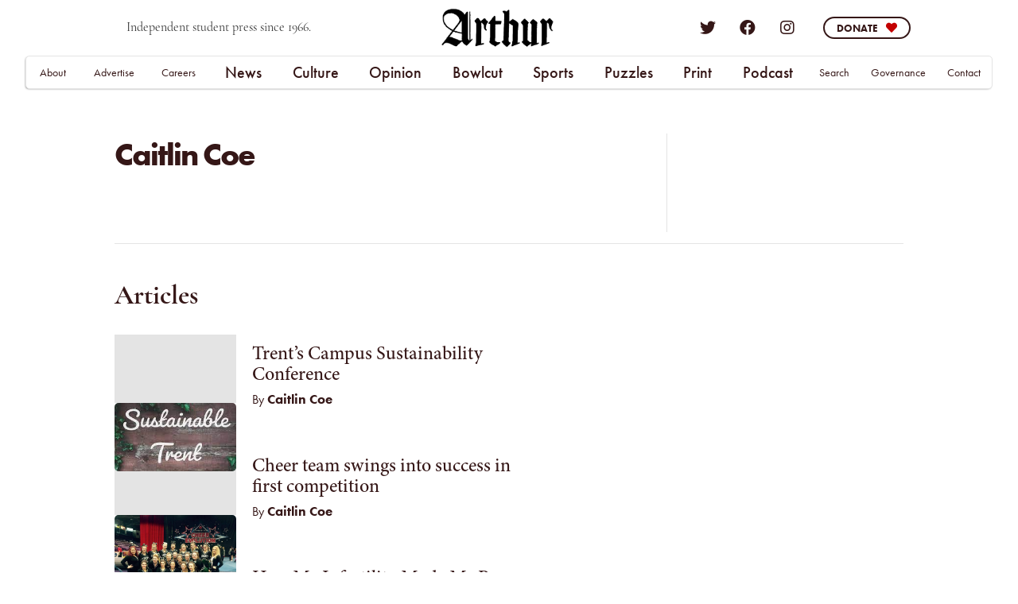

--- FILE ---
content_type: text/html; charset=utf-8
request_url: https://www.trentarthur.ca/author/caitlin-coe
body_size: 9771
content:
<!DOCTYPE html><!-- Last Published: Wed Jan 21 2026 20:45:28 GMT+0000 (Coordinated Universal Time) --><html data-wf-domain="www.trentarthur.ca" data-wf-page="65cfe20094561f14a48e5d5f" data-wf-site="65cfe20094561f14a48e5cfe" lang="en" data-wf-collection="65cfe20094561f14a48e5dc2" data-wf-item-slug="caitlin-coe"><head><meta charset="utf-8"/><title>Caitlin Coe - Authors at Arthur</title><meta content="Caitlin Coe" name="description"/><meta content="Caitlin Coe" property="og:title"/><meta content="" property="og:image"/><meta content="Caitlin Coe" property="twitter:title"/><meta content="" property="twitter:image"/><meta content="width=device-width, initial-scale=1" name="viewport"/><meta content="1k6paL5WsqgTntGjKRw8PaA0KUb_FiOO8BplpItIcjc" name="google-site-verification"/><link href="https://cdn.prod.website-files.com/65cfe20094561f14a48e5cfe/css/arthurnewspaper-195635d60df6940d3b99666.webflow.shared.1d2228a04.css" rel="stylesheet" type="text/css" integrity="sha384-HSIooE9JCdiLBRvO6Fz8y7oZ597+MljQrZkqIXoS1QSuEEupULp0nma75i21Xww4" crossorigin="anonymous"/><link href="https://fonts.googleapis.com" rel="preconnect"/><link href="https://fonts.gstatic.com" rel="preconnect" crossorigin="anonymous"/><script src="https://ajax.googleapis.com/ajax/libs/webfont/1.6.26/webfont.js" type="text/javascript"></script><script type="text/javascript">WebFont.load({  google: {    families: ["Lato:100,100italic,300,300italic,400,400italic,700,700italic,900,900italic","Merriweather:300,300italic,400,400italic,700,700italic,900,900italic","Lora:regular,italic,700","Oxygen:300,regular,700"]  }});</script><script src="https://use.typekit.net/wgk4hqe.js" type="text/javascript"></script><script type="text/javascript">try{Typekit.load();}catch(e){}</script><script type="text/javascript">!function(o,c){var n=c.documentElement,t=" w-mod-";n.className+=t+"js",("ontouchstart"in o||o.DocumentTouch&&c instanceof DocumentTouch)&&(n.className+=t+"touch")}(window,document);</script><link href="https://cdn.prod.website-files.com/65cfe20094561f14a48e5cfe/681b5886e7958afd71a0596f_v60_webicon.png" rel="shortcut icon" type="image/x-icon"/><link href="https://cdn.prod.website-files.com/65cfe20094561f14a48e5cfe/681b588a932391d691337b83_v60_letterhead.png" rel="apple-touch-icon"/><link href="https://www.trentarthur.ca/author/caitlin-coe" rel="canonical"/><script async="" src="https://www.googletagmanager.com/gtag/js?id=UA-168640765-1"></script><script type="text/javascript">window.dataLayer = window.dataLayer || [];function gtag(){dataLayer.push(arguments);}gtag('js', new Date());gtag('config', 'UA-168640765-1', {'anonymize_ip': false});</script><script async="" src="https://www.googletagmanager.com/gtag/js?id=G-C8JGY1T767"></script><script type="text/javascript">window.dataLayer = window.dataLayer || [];function gtag(){dataLayer.push(arguments);}gtag('set', 'developer_id.dZGVlNj', true);gtag('js', new Date());gtag('config', 'G-C8JGY1T767');</script><!-- Google Tag Manager -->
<script>(function(w,d,s,l,i){w[l]=w[l]||[];w[l].push({'gtm.start':
new Date().getTime(),event:'gtm.js'});var f=d.getElementsByTagName(s)[0],
j=d.createElement(s),dl=l!='dataLayer'?'&l='+l:'';j.async=true;j.src=
'https://www.googletagmanager.com/gtm.js?id='+i+dl;f.parentNode.insertBefore(j,f);
})(window,document,'script','dataLayer','GTM-5K87DNR');</script>
<!-- End Google Tag Manager -->

<!-- MailerLite Universal -->
<script>
    (function(w,d,e,u,f,l,n){w[f]=w[f]||function(){(w[f].q=w[f].q||[])
    .push(arguments);},l=d.createElement(e),l.async=1,l.src=u,
    n=d.getElementsByTagName(e)[0],n.parentNode.insertBefore(l,n);})
    (window,document,'script','https://assets.mailerlite.com/js/universal.js','ml');
    ml('account', '555156');
</script>
<!-- End MailerLite Universal -->

<!-- MailerLite Universal -->
<script>
    (function(w,d,e,u,f,l,n){w[f]=w[f]||function(){(w[f].q=w[f].q||[])
    .push(arguments);},l=d.createElement(e),l.async=1,l.src=u,
    n=d.getElementsByTagName(e)[0],n.parentNode.insertBefore(l,n);})
    (window,document,'script','https://assets.mailerlite.com/js/universal.js','ml');
    ml('account', '555156');
</script>
<!-- End MailerLite Universal --></head><body><div class="w-embed w-iframe"><!-- Google Tag Manager (noscript) -->
<noscript><iframe src="https://www.googletagmanager.com/ns.html?id=GTM-5K87DNR"
height="0" width="0" style="display:none;visibility:hidden"></iframe></noscript>
<!-- End Google Tag Manager (noscript) --></div><div data-animation="default" class="navbar-2 arthur-nav w-nav" data-easing2="ease-out-expo" data-easing="ease" data-collapse="medium" role="banner" data-no-scroll="1" data-duration="200" data-doc-height="1"><div class="section"><div class="nav-con__top w-container"></div><div class="div-container-nav-top"><div class="nav-div33"><div class="text-block">Independent student press since 1966.</div></div><nav class="nav-div33__cen"><a href="/" class="nav-logo-link w-inline-block"><img width="Auto" src="https://cdn.prod.website-files.com/65cfe20094561f14a48e5cfe/681b568687c81772d650caca_arthur_v60%20(1).png" alt="" class="nav-logo"/></a><h1 class="heading">The Arthur</h1></nav><div class="nav-div33"><div class="article-social-div-2"><a href="https://twitter.com/TrentArthur" target="_blank" class="nav-social-link twitter"></a><a href="https://www.facebook.com/ArthurNews/" target="_blank" class="nav-social-link facebook"></a><a href="https://www.instagram.com/trentarthurnews/" target="_blank" class="nav-social-link instagram"></a></div><div class="div-block-88"><a data-w-id="e8a09ec8-729c-e423-d832-fd0b221f33b9" href="/donate" target="_blank" class="bar-button-top2 w-inline-block"><div class="donate-text-top2">Donate</div><div class="heart"></div></a><link rel="prefetch" href="/donate"/></div></div><nav role="navigation" class="nav-menu-2 w-nav-menu"><div class="scroll-wrap"><div class="div-block-242"><div class="menu-block-left"><div class="hamburger-div first"></div><div class="hamburger-div last"><a href="#" class="nav-link__cen mobile">Bowlcut</a><a href="/sports" class="nav-link__cen mobile">Sports</a><div class="nav-link__cen mobile">Columns</div><a href="https://www.trentarthur.ca/tags/arthur-literary-review" class="dropdown-link-2">Arthur Literary Review</a><a href="https://www.trentarthur.ca/tags/criminality-in-peterborough-media" class="dropdown-link-2">Criminality in Peterborough Media</a><div class="nav-link__cen mobile">Trending</div><a href="https://www.trentarthur.ca/tags/covid-19" class="dropdown-link-2">COVID-19</a><a href="https://www.trentarthur.ca/tags/black-history-month" class="dropdown-link-2">Black Lives Matter</a><a href="https://www.trentarthur.ca/tags/trent-land-and-nature-areas-plan-tlnap" class="dropdown-link-2">Trent Land and Nature Area Plan (TLNAP)</a></div><div class="hamburger-div first"></div><div class="div-block-244"><div class="hamburger-div donate"><div><div class="home-list-wrapper w-dyn-list"><div role="list" class="collection-list-copy w-dyn-items"><div role="listitem" class="collectionitem-home-news-copy w-dyn-item"><div class="indie-info menu"><div class="image-wrapper home-middle"><a href="/news/sketchy-business-tuaacs-third-comedy-show-a-success" class="news-linkblock square w-inline-block"><img alt="Sketchy Business: TUAAC&#x27;s Third Comedy Show a Success" loading="lazy" src="https://cdn.prod.website-files.com/65cfe20094561f14a48e5d22/6973af19ed7434e08093eb5c_16x9_TUAAC_dancing2%20-%20Indigo%20Moran.jpg" class="news-image__small"/><img alt="Sketchy Business: TUAAC&#x27;s Third Comedy Show a Success" height="" src="" loading="lazy" class="image-recrop w-dyn-bind-empty"/></a></div><div class="mobile-menu"><a href="/news/sketchy-business-tuaacs-third-comedy-show-a-success" class="podcast-heading-medium2 menu">Sketchy Business: TUAAC&#x27;s Third Comedy Show a Success</a><div class="author-div hidden-tab"><div class="text-writtenby">By</div><a href="/author/indigo-moran" class="author-link1">Indigo Moran</a><div class="text-writtenby-copy w-condition-invisible">and</div><a href="#" class="author-link1 w-dyn-bind-empty"></a></div></div></div></div><div role="listitem" class="collectionitem-home-news-copy w-dyn-item"><div class="indie-info menu"><div class="image-wrapper home-middle"><a href="/news/anne-shirley-theatre-company-presents-five-lesbians-eating-a-quiche" class="news-linkblock square w-inline-block"><img alt="Anne Shirley Theatre Company Presents: Five Lesbians Eating A Quiche" loading="lazy" src="https://cdn.prod.website-files.com/65cfe20094561f14a48e5d22/697a92aa489c36afc0de9b77_IMG_4664%20-%20Allen%20Barnier.png" class="news-image__small"/><img alt="Anne Shirley Theatre Company Presents: Five Lesbians Eating A Quiche" height="" src="" loading="lazy" class="image-recrop w-dyn-bind-empty"/></a></div><div class="mobile-menu"><a href="/news/anne-shirley-theatre-company-presents-five-lesbians-eating-a-quiche" class="podcast-heading-medium2 menu">Anne Shirley Theatre Company Presents: Five Lesbians Eating A Quiche</a><div class="author-div hidden-tab"><div class="text-writtenby">By</div><a href="/author/allen-barnier" class="author-link1">Allen Barnier</a><div class="text-writtenby-copy">and</div><a href="/author/indigo-moran" class="author-link1">Indigo Moran</a></div></div></div></div></div></div></div></div></div></div><div class="div-block-183"><div class="hamburger-div first"><a href="/archive" class="nav-link__cen mobile">Search</a><a href="/news-home" class="nav-link__cen mobile">News</a><a href="/campus" class="dropdown-link-2 group">Campus</a><a href="/local" class="dropdown-link-2 group">Local</a><a href="/national-international" class="dropdown-link-2">National &amp; International</a><a href="/opinion" class="nav-link__cen mobile">Opinion</a><a href="/editorials" class="dropdown-link-2 group">Editorials</a><a href="/op-eds" class="dropdown-link-2 group">Op-Eds</a><a href="/letters" class="dropdown-link-2">Letters</a><a href="/culture" class="nav-link__cen mobile">Culture</a><a href="/arts" class="dropdown-link-2 group">Arts</a><a href="/lifestyle" class="dropdown-link-2">Lifestyle</a><a href="#" class="nav-link__cen hide-tab">Bowlcut</a><a href="/sports" class="nav-link__cen hide-tab">Sports</a></div><div class="hamburger-div last"><a href="#" class="nav-link__cen mobile">Bowlcut</a><a href="/sports" class="nav-link__cen mobile">Sports</a><div class="nav-link__cen mobile">Columns</div><a href="https://www.trentarthur.ca/tags/arthur-literary-review" class="dropdown-link-2">Arthur Literary Review</a><a href="https://www.trentarthur.ca/tags/criminality-in-peterborough-media" class="dropdown-link-2">Criminality in Peterborough Media</a><div class="nav-link__cen mobile">Trending</div><a href="https://www.trentarthur.ca/tags/covid-19" class="dropdown-link-2">COVID-19</a><a href="https://www.trentarthur.ca/tags/black-history-month" class="dropdown-link-2">Black Lives Matter</a><a href="https://www.trentarthur.ca/tags/trent-land-and-nature-areas-plan-tlnap" class="dropdown-link-2">Trent Land and Nature Area Plan (TLNAP)</a></div><div class="hamburger-div first"><a href="/podcasts" class="nav-link__cen mobile">Podcast</a><a href="https://www.trentarthur.ca/serial/growing-pains" class="dropdown-link-2 group">Growing Pains</a><a href="/xcalibur-crossword" class="dropdown-link-2 group">Xcalibur Crossword</a><a href="/trent-u-sudoku" class="dropdown-link-2 group">Trent U Sudoku</a><a href="/print" class="nav-link__cen mobile">Print</a><a href="https://www.trentarthur.ca/print/black-history-month-2021-art-zine" class="dropdown-link-2 group">Black History Month: 2021 Art Zine</a><a href="https://www.trentarthur.ca/print/zora-a-feminist-publication" class="dropdown-link-2 group">Zora Winter 2021: Resilience</a></div></div></div><div class="div-block-243 no-mobile"><div class="hamburger-div donate"><a href="/donate" class="link-block-135 w-inline-block"><img loading="lazy" src="https://cdn.prod.website-files.com/65cfe20094561f14a48e5cfe/65cfe20094561f14a48e5e1c_arthur-news-champlain-bust-head-cut-off-river.png" alt="" class="image-27"/></a><div class="div-block-88-copy"><a href="/donate" target="_blank" class="bar-button-top2 w-inline-block"><div class="donate-text-top2">Donate</div><div class="heart"></div></a><link rel="prefetch" href="/donate"/></div></div></div><div class="div-block-183 mobile-menu"><div class="div-block-243 mobile-portrait"><div class="hamburger-div donate"><a href="/donate" class="link-block-135 w-inline-block"><img loading="lazy" src="https://cdn.prod.website-files.com/65cfe20094561f14a48e5cfe/65cfe20094561f14a48e5e1c_arthur-news-champlain-bust-head-cut-off-river.png" alt="" class="image-27"/></a><div class="div-block-88-copy"><a href="/donate" target="_blank" class="bar-button-top2 w-inline-block"><div class="donate-text-top2">Donate</div><div class="heart"></div></a><link rel="prefetch" href="/donate"/></div></div></div><div class="div-block-183"><div class="hamburger-div"><div class="div-block-153 mobile-menu"><a href="/about" class="dropdown-link-2 sub">About</a><a href="/advertising" class="dropdown-link-2 sub">Advertising</a><a href="/careers" class="dropdown-link-2 sub">Careers</a><a href="/governance" class="dropdown-link-2 sub">Governance</a><a href="/contact" class="dropdown-link-2 sub">Contact</a><a href="/terms-and-conditions" class="dropdown-link-2 sub">Terms and Conditions</a></div></div></div></div></div></nav><div class="menu-button-2 w-nav-button"><div class="icon-4 w-icon-nav-menu"></div></div></div><div class="div-container-nav-bottom"><div class="nav-div33__bottom"><a id="nav-link-about" href="/about" class="nav-link__side">About</a><a id="nav-link-advertise" href="/advertising" class="nav-link__side">Advertise</a><a id="nav-link-careers" href="/careers" class="nav-link__side">Careers</a></div><div class="nav-div33__botcen"><div data-delay="0" data-hover="true" class="arthur-dropdown w-dropdown"><div class="dropdown-toggle w-dropdown-toggle"><a href="/news-home" class="nav-link__cen">News</a></div><nav class="arthur-list w-dropdown-list"><a href="/campus" class="dropdown-link-2 w-dropdown-link">Campus</a><a href="/local" class="dropdown-link-2 w-dropdown-link">Local</a><a href="/national-international" class="dropdown-link-2 w-dropdown-link">National &amp;<br/>International</a></nav></div><div data-delay="0" data-hover="true" class="arthur-dropdown w-dropdown"><div class="dropdown-toggle w-dropdown-toggle"><a href="/culture" class="nav-link__cen">Culture</a></div><nav class="arthur-list w-dropdown-list"><a href="/arts" class="dropdown-link-2 w-dropdown-link">Arts</a><a href="/lifestyle" class="dropdown-link-2 w-dropdown-link">Lifestyle</a></nav></div><div data-delay="0" data-hover="true" class="arthur-dropdown w-dropdown"><div class="dropdown-toggle w-dropdown-toggle"><a href="/opinion" class="nav-link__cen">Opinion</a></div><nav class="arthur-list w-dropdown-list"><a href="/editorials" class="dropdown-link-2 w-dropdown-link">Editorials</a><a href="/op-eds" class="dropdown-link-2 w-dropdown-link">Op-Eds</a><a href="/letters" class="dropdown-link-2 w-dropdown-link">Letters</a></nav></div><div data-delay="0" data-hover="true" class="arthur-dropdown w-dropdown"><div class="dropdown-toggle w-dropdown-toggle"><a href="/satire" class="nav-link__cen">Bowlcut</a></div><nav class="arthur-list w-dropdown-list"></nav></div><div data-delay="0" data-hover="true" class="arthur-dropdown w-dropdown"><div class="dropdown-toggle w-dropdown-toggle"><a href="/sports" class="nav-link__cen">Sports</a></div><nav class="arthur-list w-dropdown-list"></nav></div><div data-delay="0" data-hover="true" class="arthur-dropdown w-dropdown"><div class="dropdown-toggle w-dropdown-toggle"><a href="/puzzles" class="nav-link__cen">Puzzles</a></div><nav class="arthur-list w-dropdown-list"></nav></div><div data-delay="0" data-hover="true" class="arthur-dropdown w-dropdown"><div class="dropdown-toggle w-dropdown-toggle"><a href="/print" class="nav-link__cen">Print</a></div><nav class="arthur-list w-dropdown-list"></nav></div><div data-delay="0" data-hover="true" class="arthur-dropdown w-dropdown"><div class="dropdown-toggle w-dropdown-toggle"><a href="/podcasts" class="nav-link__cen">Podcast</a></div><nav class="arthur-list w-dropdown-list"></nav></div></div><div class="nav-div33__bottom"><a id="nav-link-search" href="/archive" class="nav-link__side archive">Search</a><a id="nav-link-gov" href="/governance" class="nav-link__side">Governance</a><a id="nav-link-contact" href="/contact" class="nav-link__side">Contact</a></div></div><div class="bar"><div class="bar-collection-wrapper w-dyn-list"><div role="list" class="collection-list-26 w-dyn-items"><div role="listitem" class="collection-item-31 w-dyn-item"><div class="notification-bar"><div class="bar-div"><div class="div-block-207"><div class="div-block-212"><a href="https://www.facebook.com/events/170332398150660" target="_blank" class="link-block-137 w-inline-block"><img loading="lazy" src="https://cdn.prod.website-files.com/65cfe20094561f14a48e5cfe/65cfe20094561f14a48e5e0a_Nick%2BBrazil.gif" alt="" class="image-30"/></a><div class="div-block-209 show-mobile"><div class="div-block-213"><a href="https://www.facebook.com/events/170332398150660" target="_blank" class="nav-social-link facebook-event"></a><a href="https://www.facebook.com/events/170332398150660" class="link-23">RSVP on Facebook</a></div><div class="div-block-213"><a href="https://www.twitch.tv/arthurtelevision" target="_blank" class="nav-social-link twitch-event"></a><a href="https://www.twitch.tv/arthurtelevision" class="link-23">Follow on Twitch</a></div><div class="div-block-210"><div class="div-block-211"><a href="/donate" class="donate-now">Donate Now</a></div></div></div></div><div class="div-block-208"><a data-w-id="132eab9b-2d48-e52d-772f-dc16ffa9fcec" href="#" class="bar-close w-inline-block"><div class="text-block-21">close ✕ </div></a><a href="https://www.trentarthur.ca/newsletter" target="_blank" class="bar-text">Help bestow a name upon Arthur News&#x27; new Newsletter! (See?) We need your help! Click here to see the candidates and vote for your favourite!</a><h1 class="heading-12 hide-mobile">Independent Journalism—Now More Than Ever.<br/></h1><p class="paragraph-2 hide-mobile-first"><em>Arthur </em>is making our Twitch livestream debut on <strong>April 1st, 2021, at 8:00pm</strong> with our <strong>First Annual Fundraiser and Telethon!</strong> Over the upcoming days, we are aiming to hit our 2021 fundraising goal of <em>$10,000</em>. </p><p class="paragraph-2 hide-mobile">Your money goes to:<br/>•Good paying jobs for content creators<br/>•Year-round operation<br/>•New tech for content production<br/>•The freedom to remain independent</p><div class="div-block-209 hide-mobile"><a href="https://www.facebook.com/events/170332398150660" target="_blank" class="nav-social-link facebook-event"></a><a href="https://www.facebook.com/events/170332398150660" target="_blank" class="link-23">RSVP on Facebook</a><a href="https://www.twitch.tv/arthurtelevision" target="_blank" class="nav-social-link twitch-event"></a><a href="https://www.twitch.tv/arthurtelevision" target="_blank" class="link-23">Follow on Twitch</a><div class="div-block-210"><div class="div-block-211"><a href="/donate" class="donate-now">Donate Now</a><link rel="prerender" href="/donate"/></div></div></div></div></div><div class="div-block-209 hide-desk"><a href="https://www.facebook.com/events/170332398150660" target="_blank" class="nav-social-link facebook-event"></a><a href="https://www.facebook.com/events/170332398150660" class="link-23">RSVP on Facebook</a><a href="https://www.twitch.tv/arthurtelevision" target="_blank" class="nav-social-link twitch-event"></a><a href="https://www.twitch.tv/arthurtelevision" class="link-23">Follow on Twitch</a><div class="div-block-210"><div class="div-block-211"><a href="#" class="donate-now">Donate Now</a></div></div></div><a href="#" class="bar-button w-inline-block"><div class="text-block-22">Donate</div><div class="heart"></div></a><div class="bar-number">0</div></div></div></div></div></div></div></div></div><div class="article-section__60p"><div class="arthur-top-con author"><div class="div-block-203"><div class="div-block-202"><div class="div-block-192"><div class="author-image-wrapper-main author w-condition-invisible"><a href="/author/caitlin-coe" aria-current="page" class="author-linkblock-main w-inline-block w--current"><img loading="lazy" alt="" src="" class="author-image-main w-dyn-bind-empty"/></a></div><div class="div-block-193"><div class="div-block-205"><h1 class="arthur-top-heading author-nolink">Caitlin Coe</h1><div class="text-block-49 w-dyn-bind-empty"></div></div><div class="div-block-206"><div class="text-block-50 w-dyn-bind-empty"></div><div class="text-block-50 w-condition-invisible w-dyn-bind-empty"></div><div class="text-block-50 comma-split w-condition-invisible">and </div><div class="text-block-50 w-dyn-bind-empty"></div></div><div class="div-block-200 hide-mobile"><a href="#" class="link-block-136 w-inline-block w-condition-invisible"><div class="text-block-47 regular-email"></div></a><a href="#" class="link-block-136 w-inline-block w-condition-invisible"><div class="text-block-47 solid-world"></div></a><a href="#" class="link-block-136 w-inline-block w-condition-invisible"><div class="text-block-47 linkedin"></div></a><a href="#" class="link-block-136 w-inline-block w-condition-invisible"><div class="text-block-47 twitter"></div></a><a href="#" class="link-block-136 w-inline-block w-condition-invisible"><div class="text-block-47 instagram"></div></a><a href="#" class="link-block-136 facebook w-inline-block w-condition-invisible"><div class="text-block-47"></div></a><a href="#" class="link-block-136 w-inline-block w-condition-invisible"><div class="text-block-47 snapchat"></div></a><a href="#" class="link-block-136 w-inline-block w-condition-invisible"><div class="text-block-47 tumblr"></div></a><a href="#" class="link-block-136 w-inline-block w-condition-invisible"><div class="text-block-47 wordpress"></div></a><a href="#" class="link-block-136 w-inline-block w-condition-invisible"><div class="text-block-47 medium"></div></a><a href="#" class="link-block-136 w-inline-block w-condition-invisible"><div class="text-block-47 blogger"></div></a><a href="#" class="link-block-136 w-inline-block w-condition-invisible"><div class="text-block-47 spotify"></div></a><a href="#" class="link-block-136 w-inline-block w-condition-invisible"><div class="text-block-47 youtube"></div></a></div></div><div class="div-block-200 hide-desk"><a href="#" class="link-block-136 w-inline-block w-condition-invisible"><div class="text-block-47 regular-email"></div></a><a href="#" class="link-block-136 w-inline-block w-condition-invisible"><div class="text-block-47 solid-world"></div></a><a href="#" class="link-block-136 w-inline-block w-condition-invisible"><div class="text-block-47 linkedin"></div></a><a href="#" class="link-block-136 w-inline-block w-condition-invisible"><div class="text-block-47 twitter"></div></a><a href="#" class="link-block-136 w-inline-block w-condition-invisible"><div class="text-block-47 instagram"></div></a><a href="#" class="link-block-136 facebook w-inline-block w-condition-invisible"><div class="text-block-47"></div></a><a href="#" class="link-block-136 w-inline-block w-condition-invisible"><div class="text-block-47 snapchat"></div></a><a href="#" class="link-block-136 w-inline-block w-condition-invisible"><div class="text-block-47 tumblr"></div></a><a href="#" class="link-block-136 w-inline-block w-condition-invisible"><div class="text-block-47 wordpress"></div></a><a href="#" class="link-block-136 w-inline-block w-condition-invisible"><div class="text-block-47 medium"></div></a><a href="#" class="link-block-136 w-inline-block w-condition-invisible"><div class="text-block-47 blogger"></div></a><a href="#" class="link-block-136 w-inline-block w-condition-invisible"><div class="text-block-47 spotify"></div></a><a href="#" class="link-block-136 w-inline-block w-condition-invisible"><div class="text-block-47 youtube"></div></a></div></div><div class="author-bio-block"><div class="author-bio2 w-condition-invisible w-dyn-bind-empty w-richtext"></div><div class="author-rt w-condition-invisible w-dyn-bind-empty w-richtext"></div><div class="author-bio2 hidden-format w-richtext"><h2>What’s a Rich Text element?</h2><p>The rich text element allows you to create and format headings, paragraphs, blockquotes, images, and video all in one place instead of having to add and format them individually. Just double-click and easily create content.</p><h4>Static and dynamic content editing</h4><p>A rich text element can be used with static or dynamic content. For static content, just drop it into any page and begin editing. For dynamic content, add a rich text field to any collection and then connect a rich text element to that field in the settings panel. Voila!</p><h4>How to customize formatting for each rich text</h4><p>Headings, paragraphs, blockquotes, figures, images, and figure captions can all be styled after a class is added to the rich text element using the &quot;When inside of&quot; nested selector system.</p></div></div></div><div class="div-block-195 puzzler w-condition-invisible"><div class="heading-cell home"><div class="side-heading mobile-hottest">Latest Contributions</div></div><div class="focus-article"><div class="collection-list-wrapper-43 w-dyn-list"><div role="list" class="w-dyn-items"><div role="listitem" class="collection-item-40 w-dyn-item"><div class="div-block-201"><div class="text-block-48"></div></div><a href="/news/how-to-battle-exam-time-anxiety" class="section-link tags">How to battle exam-time anxiety</a></div><div role="listitem" class="collection-item-40 w-dyn-item"><div class="div-block-201"><div class="text-block-48"></div></div><a href="/news/trents-campus-sustainability-conference" class="section-link tags">Trent’s Campus Sustainability Conference</a></div><div role="listitem" class="collection-item-40 w-dyn-item"><div class="div-block-201"><div class="text-block-48"></div></div><a href="/news/cheer-team-swings-into-success-in-first-competition" class="section-link tags">Cheer team swings into success in first competition</a></div></div></div></div><div class="focus-podcast w-condition-invisible"><div class="collection-list-wrapper-44 w-dyn-list"><div class="w-dyn-empty"><div>No items found.</div></div></div></div><div class="focus-print w-condition-invisible"><div class="w-dyn-list"><div class="w-dyn-empty"><div>No items found.</div></div></div></div><div class="w-condition-invisible"><div class="w-dyn-list"><div class="w-dyn-empty"><div>No items found.</div></div></div></div></div><div class="div-block-195 editors w-condition-invisible"><div class="heading-cell home"><div class="side-heading mobile-hottest">Latest Contributions</div></div><div class="focus-article"><div class="collection-list-wrapper-43 w-dyn-list"><div role="list" class="w-dyn-items"><div role="listitem" class="collection-item-40 w-dyn-item"><div class="div-block-201"><div class="text-block-48"></div></div><a href="/news/how-to-battle-exam-time-anxiety" class="section-link tags">How to battle exam-time anxiety</a></div><div role="listitem" class="collection-item-40 w-dyn-item"><div class="div-block-201"><div class="text-block-48"></div></div><a href="/news/trents-campus-sustainability-conference" class="section-link tags">Trent’s Campus Sustainability Conference</a></div><div role="listitem" class="collection-item-40 w-dyn-item"><div class="div-block-201"><div class="text-block-48"></div></div><a href="/news/cheer-team-swings-into-success-in-first-competition" class="section-link tags">Cheer team swings into success in first competition</a></div></div></div></div><div class="focus-podcast"><div class="collection-list-wrapper-44 w-dyn-list"><div class="w-dyn-empty"><div>No items found.</div></div></div></div><div class="focus-print"><div class="w-dyn-list"><div class="w-dyn-empty"><div>No items found.</div></div></div></div><div class="w-condition-invisible"><div class="w-dyn-list"><div class="w-dyn-empty"><div>No items found.</div></div></div></div></div><div class="div-block-195 normie"><div class="heading-cell home w-condition-invisible"><div class="side-heading mobile-hottest">Latest Contributions</div></div><div class="focus-article w-condition-invisible"><div class="collection-list-wrapper-43 no-line w-dyn-list"><div role="list" class="w-dyn-items"><div role="listitem" class="collection-item-40 w-dyn-item"><div class="div-block-201"><div class="text-block-48"></div></div><a href="/news/how-to-battle-exam-time-anxiety" class="section-link tags">How to battle exam-time anxiety</a></div><div role="listitem" class="collection-item-40 w-dyn-item"><div class="div-block-201"><div class="text-block-48"></div></div><a href="/news/trents-campus-sustainability-conference" class="section-link tags">Trent’s Campus Sustainability Conference</a></div><div role="listitem" class="collection-item-40 w-dyn-item"><div class="div-block-201"><div class="text-block-48"></div></div><a href="/news/cheer-team-swings-into-success-in-first-competition" class="section-link tags">Cheer team swings into success in first competition</a></div><div role="listitem" class="collection-item-40 w-dyn-item"><div class="div-block-201"><div class="text-block-48"></div></div><a href="/news/how-my-infertility-made-me-pro-choice" class="section-link tags">How My Infertility Made Me Pro-Choice</a></div><div role="listitem" class="collection-item-40 w-dyn-item"><div class="div-block-201"><div class="text-block-48"></div></div><a href="/news/beyond-the-barre" class="section-link tags">Beyond the Barre</a></div></div></div></div><div class="focus-podcast w-condition-invisible"><div class="collection-list-wrapper-44 no-line w-dyn-list"><div class="w-dyn-empty"><div>No items found.</div></div></div></div><div class="focus-print w-condition-invisible"><div class="w-dyn-list"><div class="w-dyn-empty"><div>No items found.</div></div></div></div><div class="w-condition-invisible"><div class="w-dyn-list"><div class="w-dyn-empty"><div>No items found.</div></div></div></div></div></div></div></div><div id="seamless-replace" class="article-section__60p bottom-line"><div class="div-container__culture-sub"><div class="mini-header__tags"><div class="side-heading serial">Articles</div></div><div id="seamless-replace" class="pag-seemless-replace-desktop"><div class="articles-pag desktop w-dyn-list"><div role="list" class="tag-collection-list w-dyn-items"><div role="listitem" class="tag-collection-item volume w-dyn-item"><div class="tag-image__div"><div class="tag-image-wrapper"><a href="/news/trents-campus-sustainability-conference" class="sub-linkblock w-inline-block"><img loading="lazy" height="" alt="" src="https://cdn.prod.website-files.com/65cfe20094561f14a48e5d22/65cfe20194561f14a48e8d34_sustainable%20trent.jpeg" class="tag-image"/><img loading="lazy" height="" alt="" src="" class="image-recrop w-condition-invisible w-dyn-bind-empty"/></a></div></div><div class="div-block-41-copy-copy"><a href="/news/trents-campus-sustainability-conference" class="heading-mid-low">Trent’s Campus Sustainability Conference</a><div class="author-div"><div class="text-writtenby">By</div><a href="/author/caitlin-coe" aria-current="page" class="author-link1 w--current">Caitlin Coe</a></div><div class="article-text__excerpt futura-author w-dyn-bind-empty"></div></div></div><div role="listitem" class="tag-collection-item volume w-dyn-item"><div class="tag-image__div"><div class="tag-image-wrapper"><a href="/news/cheer-team-swings-into-success-in-first-competition" class="sub-linkblock w-inline-block"><img loading="lazy" height="" alt="" src="https://cdn.prod.website-files.com/65cfe20094561f14a48e5d22/65cfe20194561f14a48e7f6a_12713981_10156579275840074_698250000_n-1.jpeg" class="tag-image"/><img loading="lazy" height="" alt="" src="" class="image-recrop w-condition-invisible w-dyn-bind-empty"/></a></div></div><div class="div-block-41-copy-copy"><a href="/news/cheer-team-swings-into-success-in-first-competition" class="heading-mid-low">Cheer team swings into success in first competition</a><div class="author-div"><div class="text-writtenby">By</div><a href="/author/caitlin-coe" aria-current="page" class="author-link1 w--current">Caitlin Coe</a></div><div class="article-text__excerpt futura-author w-dyn-bind-empty"></div></div></div><div role="listitem" class="tag-collection-item volume w-dyn-item"><div class="tag-image__div"><div class="tag-image-wrapper"><a href="/news/how-my-infertility-made-me-pro-choice" class="sub-linkblock w-inline-block"><img loading="lazy" height="" alt="" src="https://cdn.prod.website-files.com/65cfe20094561f14a48e5d22/65cfe20194561f14a48e8d2b_pro%20choice%20rally.jpeg" sizes="(max-width: 767px) 100vw, (max-width: 991px) 38vw, 28vw" srcset="https://cdn.prod.website-files.com/65cfe20094561f14a48e5d22/65cfe20194561f14a48e8d2b_pro%2520choice%2520rally-p-500.jpeg 500w, https://cdn.prod.website-files.com/65cfe20094561f14a48e5d22/65cfe20194561f14a48e8d2b_pro%20choice%20rally.jpeg 640w" class="tag-image"/><img loading="lazy" height="" alt="" src="" class="image-recrop w-condition-invisible w-dyn-bind-empty"/></a></div></div><div class="div-block-41-copy-copy"><a href="/news/how-my-infertility-made-me-pro-choice" class="heading-mid-low">How My Infertility Made Me Pro-Choice</a><div class="author-div"><div class="text-writtenby">By</div><a href="/author/caitlin-coe" aria-current="page" class="author-link1 w--current">Caitlin Coe</a></div><div class="article-text__excerpt futura-author w-dyn-bind-empty"></div></div></div></div><div role="navigation" aria-label="List" class="w-pagination-wrapper pag-wrapper"><a href="?292eb465_page=2" aria-label="Next Page" class="w-pagination-next pag-button"><div class="pag-text w-inline-block">Next</div><svg class="w-pagination-next-icon pag-icon pag-next" height="12px" width="12px" xmlns="http://www.w3.org/2000/svg" viewBox="0 0 12 12" transform="translate(0, 1)"><path fill="none" stroke="currentColor" fill-rule="evenodd" d="M4 2l4 4-4 4"></path></svg></a><link rel="prerender" href="?292eb465_page=2"/></div></div><div class="articles-pag-mobile w-dyn-list"><div role="list" class="collection-list-21 w-dyn-items w-row"><div role="listitem" class="collection-item-35 w-dyn-item w-col w-col-6"><div class="div-block-121"><div class="tag-image__div"><div class="tag-image-wrapper"><a href="/news/trents-campus-sustainability-conference" class="sub-linkblock w-inline-block"><img loading="lazy" height="" alt="Trent’s Campus Sustainability Conference" src="https://cdn.prod.website-files.com/65cfe20094561f14a48e5d22/65cfe20194561f14a48e8d34_sustainable%20trent.jpeg" class="tag-image"/><img loading="lazy" height="" alt="Trent’s Campus Sustainability Conference" src="" class="image-recrop w-condition-invisible w-dyn-bind-empty"/></a></div></div><div class="div-block-41-copy-copy-copy"><a href="/news/trents-campus-sustainability-conference" class="heading-mid-low">Trent’s Campus Sustainability Conference</a><div class="author-div"><a href="/author/caitlin-coe" aria-current="page" class="author-link1 w--current">Caitlin Coe</a><div class="news-sub-dot">·</div><div class="news-sub-blogdate">March 17, 2016</div></div></div></div></div><div role="listitem" class="collection-item-35 w-dyn-item w-col w-col-6"><div class="div-block-121"><div class="tag-image__div"><div class="tag-image-wrapper"><a href="/news/cheer-team-swings-into-success-in-first-competition" class="sub-linkblock w-inline-block"><img loading="lazy" height="" alt="Cheer team swings into success in first competition" src="https://cdn.prod.website-files.com/65cfe20094561f14a48e5d22/65cfe20194561f14a48e7f6a_12713981_10156579275840074_698250000_n-1.jpeg" class="tag-image"/><img loading="lazy" height="" alt="Cheer team swings into success in first competition" src="" class="image-recrop w-condition-invisible w-dyn-bind-empty"/></a></div></div><div class="div-block-41-copy-copy-copy"><a href="/news/cheer-team-swings-into-success-in-first-competition" class="heading-mid-low">Cheer team swings into success in first competition</a><div class="author-div"><a href="/author/caitlin-coe" aria-current="page" class="author-link1 w--current">Caitlin Coe</a><div class="news-sub-dot">·</div><div class="news-sub-blogdate">March 17, 2016</div></div></div></div></div></div><div role="navigation" aria-label="List" class="w-pagination-wrapper pag-wrapper"><a href="?08d1218b_page=2" aria-label="Next Page" class="w-pagination-next pag-button"><div class="pag-text w-inline-block">NEXT</div><svg class="w-pagination-next-icon pag-icon pag-next" height="12px" width="12px" xmlns="http://www.w3.org/2000/svg" viewBox="0 0 12 12" transform="translate(0, 1)"><path fill="none" stroke="currentColor" fill-rule="evenodd" d="M4 2l4 4-4 4"></path></svg></a><link rel="prerender" href="?08d1218b_page=2"/></div></div></div></div><div class="div-container__culture-sub"><div class="mini-header__tags"><div class="side-heading serial">Podcast</div></div><div class="pag-seemless-replace-desktop"><div class="articles-pag w-dyn-list"><div class="empty-state-serial w-dyn-empty"><div class="div-block-152"><div class="sorted">There&#x27;s nothing sorted under &#x27;Podcast&#x27; for </div><div class="sorted-var">Caitlin Coe</div><div class="sorted">...yet.</div></div></div><div role="navigation" aria-label="List" class="w-pagination-wrapper pag-wrapper"></div></div></div></div><div class="div-container__culture-sub"><div class="div-block-61"><div class="mini-header__tags"><div class="side-heading serial">Print</div></div><div class="div-block-72-copy"><div class="print-pagination desktop w-dyn-list"><div class="empty-state-serial w-dyn-empty"><div class="div-block-152"><div class="sorted">There&#x27;s nothing sorted under &#x27;Print&#x27; for </div><div class="sorted-var">Caitlin Coe</div><div class="sorted">...yet.</div></div></div><div role="navigation" aria-label="List" class="w-pagination-wrapper pag-wrapper print"></div></div><div class="print-pagination mobile w-dyn-list"><div class="empty-state-serial w-dyn-empty"><div class="div-block-152"><div class="sorted">There&#x27;s nothing sorted under &#x27;Print&#x27; for </div><div class="sorted-var">Caitlin Coe</div><div class="sorted">...yet.</div></div></div><div role="navigation" aria-label="List" class="w-pagination-wrapper pag-wrapper print"></div></div></div></div></div><div class="div-container__culture-sub"><div class="mini-header__tags"><div class="side-heading serial">Puzzles</div></div><div class="pag-seemless-replace-desktop"><div class="puzzles-pag desktop w-dyn-list"><div class="empty-state-serial w-dyn-empty"><div class="div-block-152"><div class="sorted">There&#x27;s nothing sorted under &#x27;Puzzles&#x27; for </div><div class="sorted-var">Caitlin Coe</div><div class="sorted">...yet.</div></div></div><div role="navigation" aria-label="List" class="w-pagination-wrapper pag-wrapper"></div></div><div class="puzzles-pag mobile w-dyn-list"><div role="list" class="tag-collection-list w-dyn-items"><div role="listitem" class="puzzle-collection w-dyn-item"><div class="puzzle-main-div puz-page"><div class="puzzle-main-left"><div class="puzzle-main-picture"><div class="image-wrapper__large puzzle"><a href="/puzzles/criss-crossword" target="_blank" class="zine-linkblock w-inline-block"><img loading="lazy" alt="2024-04-02 | Criss-Crossword" src="https://cdn.prod.website-files.com/65cfe20094561f14a48e5d22/65cfe20194561f14a48e8ab7_xcalibur%20crossword%20black.png" sizes="100vw" srcset="https://cdn.prod.website-files.com/65cfe20094561f14a48e5d22/65cfe20194561f14a48e8ab7_xcalibur%2520crossword%2520black-p-500.png 500w, https://cdn.prod.website-files.com/65cfe20094561f14a48e5d22/65cfe20194561f14a48e8ab7_xcalibur%2520crossword%2520black-p-800.png 800w, https://cdn.prod.website-files.com/65cfe20094561f14a48e5d22/65cfe20194561f14a48e8ab7_xcalibur%2520crossword%2520black-p-1080.png 1080w, https://cdn.prod.website-files.com/65cfe20094561f14a48e5d22/65cfe20194561f14a48e8ab7_xcalibur%20crossword%20black.png 1500w" class="image-15"/></a></div></div></div><div class="puzzles-rightdiv"><div class="puzzle-title-div"><a href="/serial/excalibur-crossword" class="puzzle-serial">PuzPuz Times Crossword</a><a href="/puzzles/criss-crossword" class="puzzle-heading-medium2">Criss-Crossword</a></div><div class="puzzle-ex-div"><div class="puzzle-info w-dyn-bind-empty"></div></div><div class="author-div"><div class="div-block-135"><div class="author-link1 editedby">Edited by </div><a href="/author/david-yoshio" class="author-link1 puzzle">David Yoshio</a></div><div class="div-block-135"><div class="news-sub-dot">·</div><div class="news-sub-blogdate puzzle">April 2, 2024</div></div></div></div></div></div><div role="listitem" class="puzzle-collection w-dyn-item"><div class="puzzle-main-div puz-page"><div class="puzzle-main-left"><div class="puzzle-main-picture"><div class="image-wrapper__large puzzle"><a href="/puzzles/2024-03-19-breakup-songs" target="_blank" class="zine-linkblock w-inline-block"><img loading="lazy" alt="2024-03-19 | Breakup Songs" src="https://cdn.prod.website-files.com/65cfe20094561f14a48e5d22/65cfe20194561f14a48e8ab7_xcalibur%20crossword%20black.png" sizes="100vw" srcset="https://cdn.prod.website-files.com/65cfe20094561f14a48e5d22/65cfe20194561f14a48e8ab7_xcalibur%2520crossword%2520black-p-500.png 500w, https://cdn.prod.website-files.com/65cfe20094561f14a48e5d22/65cfe20194561f14a48e8ab7_xcalibur%2520crossword%2520black-p-800.png 800w, https://cdn.prod.website-files.com/65cfe20094561f14a48e5d22/65cfe20194561f14a48e8ab7_xcalibur%2520crossword%2520black-p-1080.png 1080w, https://cdn.prod.website-files.com/65cfe20094561f14a48e5d22/65cfe20194561f14a48e8ab7_xcalibur%20crossword%20black.png 1500w" class="image-15"/></a></div></div></div><div class="puzzles-rightdiv"><div class="puzzle-title-div"><a href="/serial/excalibur-crossword" class="puzzle-serial">PuzPuz Times Crossword</a><a href="/puzzles/2024-03-19-breakup-songs" class="puzzle-heading-medium2">Break Up Songs</a></div><div class="puzzle-ex-div"><div class="puzzle-info w-dyn-bind-empty"></div></div><div class="author-div"><div class="div-block-135"><div class="author-link1 editedby">Edited by </div><a href="/author/david-yoshio" class="author-link1 puzzle">David Yoshio</a></div><div class="div-block-135"><div class="news-sub-dot">·</div><div class="news-sub-blogdate puzzle">March 19, 2024</div></div></div></div></div></div></div><div role="navigation" aria-label="List" class="w-pagination-wrapper pag-wrapper"><a href="?b75203af_page=2" aria-label="Next Page" class="w-pagination-next pag-button"><div class="pag-text w-inline-block">Next</div><svg class="w-pagination-next-icon pag-icon" height="12px" width="12px" xmlns="http://www.w3.org/2000/svg" viewBox="0 0 12 12" transform="translate(0, 1)"><path fill="none" stroke="currentColor" fill-rule="evenodd" d="M4 2l4 4-4 4"></path></svg></a><link rel="prerender" href="?b75203af_page=2"/></div></div></div></div></div><footer id="footer" class="footer"><div class="div-container__footer"><div class="div-block-51"><a href="/" class="footer-logo-link w-inline-block"><img src="https://cdn.prod.website-files.com/65cfe20094561f14a48e5cfe/681b552b32a604e11c1fad88_v60_letterhead.png" alt="" class="footer-image"/></a></div><div class="footer-flex-container"><div class="div-block-52"><ul role="list" class="list w-list-unstyled"><li class="list-item"><a href="/news-home" class="footer-linky">News</a><a href="/culture" class="footer-linky">Culture</a><a href="/opinion" class="footer-linky">Opinion</a><a href="#" class="footer-linky">Bowlcut</a><a href="/sports" class="footer-linky">Sports</a></li></ul></div><div class="div-block-52"><ul role="list" class="w-list-unstyled"><li><a href="/podcasts" class="footer-linky">Podcast</a><a href="/print" class="footer-linky">Print</a><a href="/puzzles" class="footer-linky">Puzzles</a><a href="#" class="footer-linky">Memes &amp;<br/>Cartoons</a></li></ul></div><div class="div-block-52"><ul role="list" class="w-list-unstyled"><li><a href="/terms-and-conditions" class="footer-linky info">Terms and Conditions</a><a href="/about" class="footer-linky info">About</a><a href="/donate" class="footer-linky info">Donate</a><a href="/careers" class="footer-linky info">Volunteer</a><a href="/advertising" class="footer-linky info">Advertise</a><a href="/archive" class="footer-linky info">Archive</a><a href="/governance" class="footer-linky info">Governance</a><a href="/contact" class="footer-linky info">Contact</a></li></ul></div></div><div class="div-block-51"><div class="article-social-div-2 footer"><a href="https://twitter.com/TrentArthur" target="_blank" class="nav-social-link twitter"></a><a href="https://www.facebook.com/ArthurNews/" target="_blank" class="nav-social-link facebook"></a><a href="https://www.instagram.com/trentarthurnews/" target="_blank" class="nav-social-link instagram"></a></div></div><div class="copyright-text">Copyright © 2025 Arthur<br/></div></div></footer><script src="https://d3e54v103j8qbb.cloudfront.net/js/jquery-3.5.1.min.dc5e7f18c8.js?site=65cfe20094561f14a48e5cfe" type="text/javascript" integrity="sha256-9/aliU8dGd2tb6OSsuzixeV4y/faTqgFtohetphbbj0=" crossorigin="anonymous"></script><script src="https://cdn.prod.website-files.com/65cfe20094561f14a48e5cfe/js/webflow.schunk.36b8fb49256177c8.js" type="text/javascript" integrity="sha384-4abIlA5/v7XaW1HMXKBgnUuhnjBYJ/Z9C1OSg4OhmVw9O3QeHJ/qJqFBERCDPv7G" crossorigin="anonymous"></script><script src="https://cdn.prod.website-files.com/65cfe20094561f14a48e5cfe/js/webflow.d0e84472.cba0595779d356df.js" type="text/javascript" integrity="sha384-xHpSTQ6Hk1d/k6lWK38vrBkmPG/mvwpSo0n7kvHn5MNNRam2WUuFkhPFGuxSe0Ra" crossorigin="anonymous"></script><script>
$.getScript('https://cdn.jsdelivr.net/npm/js-cookie@2/src/js.cookie.min.js', function() {
  var cookieName = 'donationClosed';
  var cookieValue = 'userClosedIt';
  var cookieExpire = Number($('.bar-number').text());
  
  if(typeof Cookies.get(cookieName) !== 'undefined') $('.bar-collection-wrapper').remove();
  $('.bar-close').click(function() {
    Cookies.set(cookieName, cookieValue, { expires: cookieExpire });
  });
});
</script><!-- Start seamless-pagination custom code -->

<script src="https://cdnjs.cloudflare.com/ajax/libs/jquery.pjax/2.0.1/jquery.pjax.min.js"></script>
<script>
  var containerSelector = '#seamless-replace';
  $(document).pjax(
    '.w-pagination-wrapper a',
    containerSelector,
    {
      container: containerSelector, 
      fragment: containerSelector,
      scrollTo: false,
      timeout: 2500,
    }
  );
  // These 3 lines should reinitialize interactions
  $(document).on('pjax:end', function() {
    Webflow.require('ix2').init();
  });
</script>

<!-- End seamless-pagination custom code --></body></html>

--- FILE ---
content_type: text/javascript
request_url: https://cdn.prod.website-files.com/65cfe20094561f14a48e5cfe/js/webflow.d0e84472.cba0595779d356df.js
body_size: 48278
content:
(()=>{var e={5487:function(){"use strict";window.tram=function(e){function t(e,t){return(new x.Bare).init(e,t)}function n(e){var t=parseInt(e.slice(1),16);return[t>>16&255,t>>8&255,255&t]}function a(e,t,n){return"#"+(0x1000000|e<<16|t<<8|n).toString(16).slice(1)}function i(){}function r(e,t,n){if(void 0!==t&&(n=t),void 0===e)return n;var a=n;return Q.test(e)||!q.test(e)?a=parseInt(e,10):q.test(e)&&(a=1e3*parseFloat(e)),0>a&&(a=0),a==a?a:n}function o(e){X.debug&&window&&window.console.warn(e)}var l,s,u,c=function(e,t,n){function a(e){return"object"==typeof e}function i(e){return"function"==typeof e}function r(){}return function o(l,s){function u(){var e=new c;return i(e.init)&&e.init.apply(e,arguments),e}function c(){}s===n&&(s=l,l=Object),u.Bare=c;var d,f=r[e]=l[e],p=c[e]=u[e]=new r;return p.constructor=u,u.mixin=function(t){return c[e]=u[e]=o(u,t)[e],u},u.open=function(e){if(d={},i(e)?d=e.call(u,p,f,u,l):a(e)&&(d=e),a(d))for(var n in d)t.call(d,n)&&(p[n]=d[n]);return i(p.init)||(p.init=l),u},u.open(s)}}("prototype",{}.hasOwnProperty),d={ease:["ease",function(e,t,n,a){var i=(e/=a)*e,r=i*e;return t+n*(-2.75*r*i+11*i*i+-15.5*r+8*i+.25*e)}],"ease-in":["ease-in",function(e,t,n,a){var i=(e/=a)*e,r=i*e;return t+n*(-1*r*i+3*i*i+-3*r+2*i)}],"ease-out":["ease-out",function(e,t,n,a){var i=(e/=a)*e,r=i*e;return t+n*(.3*r*i+-1.6*i*i+2.2*r+-1.8*i+1.9*e)}],"ease-in-out":["ease-in-out",function(e,t,n,a){var i=(e/=a)*e,r=i*e;return t+n*(2*r*i+-5*i*i+2*r+2*i)}],linear:["linear",function(e,t,n,a){return n*e/a+t}],"ease-in-quad":["cubic-bezier(0.550, 0.085, 0.680, 0.530)",function(e,t,n,a){return n*(e/=a)*e+t}],"ease-out-quad":["cubic-bezier(0.250, 0.460, 0.450, 0.940)",function(e,t,n,a){return-n*(e/=a)*(e-2)+t}],"ease-in-out-quad":["cubic-bezier(0.455, 0.030, 0.515, 0.955)",function(e,t,n,a){return(e/=a/2)<1?n/2*e*e+t:-n/2*(--e*(e-2)-1)+t}],"ease-in-cubic":["cubic-bezier(0.550, 0.055, 0.675, 0.190)",function(e,t,n,a){return n*(e/=a)*e*e+t}],"ease-out-cubic":["cubic-bezier(0.215, 0.610, 0.355, 1)",function(e,t,n,a){return n*((e=e/a-1)*e*e+1)+t}],"ease-in-out-cubic":["cubic-bezier(0.645, 0.045, 0.355, 1)",function(e,t,n,a){return(e/=a/2)<1?n/2*e*e*e+t:n/2*((e-=2)*e*e+2)+t}],"ease-in-quart":["cubic-bezier(0.895, 0.030, 0.685, 0.220)",function(e,t,n,a){return n*(e/=a)*e*e*e+t}],"ease-out-quart":["cubic-bezier(0.165, 0.840, 0.440, 1)",function(e,t,n,a){return-n*((e=e/a-1)*e*e*e-1)+t}],"ease-in-out-quart":["cubic-bezier(0.770, 0, 0.175, 1)",function(e,t,n,a){return(e/=a/2)<1?n/2*e*e*e*e+t:-n/2*((e-=2)*e*e*e-2)+t}],"ease-in-quint":["cubic-bezier(0.755, 0.050, 0.855, 0.060)",function(e,t,n,a){return n*(e/=a)*e*e*e*e+t}],"ease-out-quint":["cubic-bezier(0.230, 1, 0.320, 1)",function(e,t,n,a){return n*((e=e/a-1)*e*e*e*e+1)+t}],"ease-in-out-quint":["cubic-bezier(0.860, 0, 0.070, 1)",function(e,t,n,a){return(e/=a/2)<1?n/2*e*e*e*e*e+t:n/2*((e-=2)*e*e*e*e+2)+t}],"ease-in-sine":["cubic-bezier(0.470, 0, 0.745, 0.715)",function(e,t,n,a){return-n*Math.cos(e/a*(Math.PI/2))+n+t}],"ease-out-sine":["cubic-bezier(0.390, 0.575, 0.565, 1)",function(e,t,n,a){return n*Math.sin(e/a*(Math.PI/2))+t}],"ease-in-out-sine":["cubic-bezier(0.445, 0.050, 0.550, 0.950)",function(e,t,n,a){return-n/2*(Math.cos(Math.PI*e/a)-1)+t}],"ease-in-expo":["cubic-bezier(0.950, 0.050, 0.795, 0.035)",function(e,t,n,a){return 0===e?t:n*Math.pow(2,10*(e/a-1))+t}],"ease-out-expo":["cubic-bezier(0.190, 1, 0.220, 1)",function(e,t,n,a){return e===a?t+n:n*(-Math.pow(2,-10*e/a)+1)+t}],"ease-in-out-expo":["cubic-bezier(1, 0, 0, 1)",function(e,t,n,a){return 0===e?t:e===a?t+n:(e/=a/2)<1?n/2*Math.pow(2,10*(e-1))+t:n/2*(-Math.pow(2,-10*--e)+2)+t}],"ease-in-circ":["cubic-bezier(0.600, 0.040, 0.980, 0.335)",function(e,t,n,a){return-n*(Math.sqrt(1-(e/=a)*e)-1)+t}],"ease-out-circ":["cubic-bezier(0.075, 0.820, 0.165, 1)",function(e,t,n,a){return n*Math.sqrt(1-(e=e/a-1)*e)+t}],"ease-in-out-circ":["cubic-bezier(0.785, 0.135, 0.150, 0.860)",function(e,t,n,a){return(e/=a/2)<1?-n/2*(Math.sqrt(1-e*e)-1)+t:n/2*(Math.sqrt(1-(e-=2)*e)+1)+t}],"ease-in-back":["cubic-bezier(0.600, -0.280, 0.735, 0.045)",function(e,t,n,a,i){return void 0===i&&(i=1.70158),n*(e/=a)*e*((i+1)*e-i)+t}],"ease-out-back":["cubic-bezier(0.175, 0.885, 0.320, 1.275)",function(e,t,n,a,i){return void 0===i&&(i=1.70158),n*((e=e/a-1)*e*((i+1)*e+i)+1)+t}],"ease-in-out-back":["cubic-bezier(0.680, -0.550, 0.265, 1.550)",function(e,t,n,a,i){return void 0===i&&(i=1.70158),(e/=a/2)<1?n/2*e*e*(((i*=1.525)+1)*e-i)+t:n/2*((e-=2)*e*(((i*=1.525)+1)*e+i)+2)+t}]},f={"ease-in-back":"cubic-bezier(0.600, 0, 0.735, 0.045)","ease-out-back":"cubic-bezier(0.175, 0.885, 0.320, 1)","ease-in-out-back":"cubic-bezier(0.680, 0, 0.265, 1)"},p=window,g="bkwld-tram",E=/[\-\.0-9]/g,m=/[A-Z]/,y="number",h=/^(rgb|#)/,I=/(em|cm|mm|in|pt|pc|px)$/,v=/(em|cm|mm|in|pt|pc|px|%)$/,T=/(deg|rad|turn)$/,b="unitless",O=/(all|none) 0s ease 0s/,_=/^(width|height)$/,w=document.createElement("a"),A=["Webkit","Moz","O","ms"],R=["-webkit-","-moz-","-o-","-ms-"],S=function(e){if(e in w.style)return{dom:e,css:e};var t,n,a="",i=e.split("-");for(t=0;t<i.length;t++)a+=i[t].charAt(0).toUpperCase()+i[t].slice(1);for(t=0;t<A.length;t++)if((n=A[t]+a)in w.style)return{dom:n,css:R[t]+e}},N=t.support={bind:Function.prototype.bind,transform:S("transform"),transition:S("transition"),backface:S("backface-visibility"),timing:S("transition-timing-function")};if(N.transition){var C=N.timing.dom;if(w.style[C]=d["ease-in-back"][0],!w.style[C])for(var L in f)d[L][0]=f[L]}var M=t.frame=(l=p.requestAnimationFrame||p.webkitRequestAnimationFrame||p.mozRequestAnimationFrame||p.oRequestAnimationFrame||p.msRequestAnimationFrame)&&N.bind?l.bind(p):function(e){p.setTimeout(e,16)},F=t.now=(u=(s=p.performance)&&(s.now||s.webkitNow||s.msNow||s.mozNow))&&N.bind?u.bind(s):Date.now||function(){return+new Date},P=c(function(t){function n(e,t){var n=function(e){for(var t=-1,n=e?e.length:0,a=[];++t<n;){var i=e[t];i&&a.push(i)}return a}((""+e).split(" ")),a=n[0];t=t||{};var i=z[a];if(!i)return o("Unsupported property: "+a);if(!t.weak||!this.props[a]){var r=i[0],l=this.props[a];return l||(l=this.props[a]=new r.Bare),l.init(this.$el,n,i,t),l}}function a(e,t,a){if(e){var o=typeof e;if(t||(this.timer&&this.timer.destroy(),this.queue=[],this.active=!1),"number"==o&&t)return this.timer=new U({duration:e,context:this,complete:i}),void(this.active=!0);if("string"==o&&t){switch(e){case"hide":s.call(this);break;case"stop":l.call(this);break;case"redraw":u.call(this);break;default:n.call(this,e,a&&a[1])}return i.call(this)}if("function"==o)return void e.call(this,this);if("object"==o){var f=0;d.call(this,e,function(e,t){e.span>f&&(f=e.span),e.stop(),e.animate(t)},function(e){"wait"in e&&(f=r(e.wait,0))}),c.call(this),f>0&&(this.timer=new U({duration:f,context:this}),this.active=!0,t&&(this.timer.complete=i));var p=this,g=!1,E={};M(function(){d.call(p,e,function(e){e.active&&(g=!0,E[e.name]=e.nextStyle)}),g&&p.$el.css(E)})}}}function i(){if(this.timer&&this.timer.destroy(),this.active=!1,this.queue.length){var e=this.queue.shift();a.call(this,e.options,!0,e.args)}}function l(e){var t;this.timer&&this.timer.destroy(),this.queue=[],this.active=!1,"string"==typeof e?(t={})[e]=1:t="object"==typeof e&&null!=e?e:this.props,d.call(this,t,f),c.call(this)}function s(){l.call(this),this.el.style.display="none"}function u(){this.el.offsetHeight}function c(){var e,t,n=[];for(e in this.upstream&&n.push(this.upstream),this.props)(t=this.props[e]).active&&n.push(t.string);n=n.join(","),this.style!==n&&(this.style=n,this.el.style[N.transition.dom]=n)}function d(e,t,a){var i,r,o,l,s=t!==f,u={};for(i in e)o=e[i],i in Y?(u.transform||(u.transform={}),u.transform[i]=o):(m.test(i)&&(i=i.replace(/[A-Z]/g,function(e){return"-"+e.toLowerCase()})),i in z?u[i]=o:(l||(l={}),l[i]=o));for(i in u){if(o=u[i],!(r=this.props[i])){if(!s)continue;r=n.call(this,i)}t.call(this,r,o)}a&&l&&a.call(this,l)}function f(e){e.stop()}function p(e,t){e.set(t)}function E(e){this.$el.css(e)}function y(e,n){t[e]=function(){return this.children?h.call(this,n,arguments):(this.el&&n.apply(this,arguments),this)}}function h(e,t){var n,a=this.children.length;for(n=0;a>n;n++)e.apply(this.children[n],t);return this}t.init=function(t){if(this.$el=e(t),this.el=this.$el[0],this.props={},this.queue=[],this.style="",this.active=!1,X.keepInherited&&!X.fallback){var n=W(this.el,"transition");n&&!O.test(n)&&(this.upstream=n)}N.backface&&X.hideBackface&&H(this.el,N.backface.css,"hidden")},y("add",n),y("start",a),y("wait",function(e){e=r(e,0),this.active?this.queue.push({options:e}):(this.timer=new U({duration:e,context:this,complete:i}),this.active=!0)}),y("then",function(e){return this.active?(this.queue.push({options:e,args:arguments}),void(this.timer.complete=i)):o("No active transition timer. Use start() or wait() before then().")}),y("next",i),y("stop",l),y("set",function(e){l.call(this,e),d.call(this,e,p,E)}),y("show",function(e){"string"!=typeof e&&(e="block"),this.el.style.display=e}),y("hide",s),y("redraw",u),y("destroy",function(){l.call(this),e.removeData(this.el,g),this.$el=this.el=null})}),x=c(P,function(t){function n(t,n){var a=e.data(t,g)||e.data(t,g,new P.Bare);return a.el||a.init(t),n?a.start(n):a}t.init=function(t,a){var i=e(t);if(!i.length)return this;if(1===i.length)return n(i[0],a);var r=[];return i.each(function(e,t){r.push(n(t,a))}),this.children=r,this}}),k=c(function(e){function t(){var e=this.get();this.update("auto");var t=this.get();return this.update(e),t}e.init=function(e,t,n,a){this.$el=e,this.el=e[0];var i,o,l,s=t[0];n[2]&&(s=n[2]),$[s]&&(s=$[s]),this.name=s,this.type=n[1],this.duration=r(t[1],this.duration,500),this.ease=(i=t[2],o=this.ease,l="ease",void 0!==o&&(l=o),i in d?i:l),this.delay=r(t[3],this.delay,0),this.span=this.duration+this.delay,this.active=!1,this.nextStyle=null,this.auto=_.test(this.name),this.unit=a.unit||this.unit||X.defaultUnit,this.angle=a.angle||this.angle||X.defaultAngle,X.fallback||a.fallback?this.animate=this.fallback:(this.animate=this.transition,this.string=this.name+" "+this.duration+"ms"+("ease"!=this.ease?" "+d[this.ease][0]:"")+(this.delay?" "+this.delay+"ms":""))},e.set=function(e){e=this.convert(e,this.type),this.update(e),this.redraw()},e.transition=function(e){this.active=!0,e=this.convert(e,this.type),this.auto&&("auto"==this.el.style[this.name]&&(this.update(this.get()),this.redraw()),"auto"==e&&(e=t.call(this))),this.nextStyle=e},e.fallback=function(e){var n=this.el.style[this.name]||this.convert(this.get(),this.type);e=this.convert(e,this.type),this.auto&&("auto"==n&&(n=this.convert(this.get(),this.type)),"auto"==e&&(e=t.call(this))),this.tween=new B({from:n,to:e,duration:this.duration,delay:this.delay,ease:this.ease,update:this.update,context:this})},e.get=function(){return W(this.el,this.name)},e.update=function(e){H(this.el,this.name,e)},e.stop=function(){(this.active||this.nextStyle)&&(this.active=!1,this.nextStyle=null,H(this.el,this.name,this.get()));var e=this.tween;e&&e.context&&e.destroy()},e.convert=function(e,t){if("auto"==e&&this.auto)return e;var n,i,r="number"==typeof e,l="string"==typeof e;switch(t){case y:if(r)return e;if(l&&""===e.replace(E,""))return+e;i="number(unitless)";break;case h:if(l){if(""===e&&this.original)return this.original;if(t.test(e))return"#"==e.charAt(0)&&7==e.length?e:((n=/rgba?\((\d+),\s*(\d+),\s*(\d+)/.exec(e))?a(n[1],n[2],n[3]):e).replace(/#(\w)(\w)(\w)$/,"#$1$1$2$2$3$3")}i="hex or rgb string";break;case I:if(r)return e+this.unit;if(l&&t.test(e))return e;i="number(px) or string(unit)";break;case v:if(r)return e+this.unit;if(l&&t.test(e))return e;i="number(px) or string(unit or %)";break;case T:if(r)return e+this.angle;if(l&&t.test(e))return e;i="number(deg) or string(angle)";break;case b:if(r||l&&v.test(e))return e;i="number(unitless) or string(unit or %)"}return o("Type warning: Expected: ["+i+"] Got: ["+typeof e+"] "+e),e},e.redraw=function(){this.el.offsetHeight}}),D=c(k,function(e,t){e.init=function(){t.init.apply(this,arguments),this.original||(this.original=this.convert(this.get(),h))}}),V=c(k,function(e,t){e.init=function(){t.init.apply(this,arguments),this.animate=this.fallback},e.get=function(){return this.$el[this.name]()},e.update=function(e){this.$el[this.name](e)}}),G=c(k,function(e,t){function n(e,t){var n,a,i,r,o;for(n in e)i=(r=Y[n])[0],a=r[1]||n,o=this.convert(e[n],i),t.call(this,a,o,i)}e.init=function(){t.init.apply(this,arguments),this.current||(this.current={},Y.perspective&&X.perspective&&(this.current.perspective=X.perspective,H(this.el,this.name,this.style(this.current)),this.redraw()))},e.set=function(e){n.call(this,e,function(e,t){this.current[e]=t}),H(this.el,this.name,this.style(this.current)),this.redraw()},e.transition=function(e){var t=this.values(e);this.tween=new j({current:this.current,values:t,duration:this.duration,delay:this.delay,ease:this.ease});var n,a={};for(n in this.current)a[n]=n in t?t[n]:this.current[n];this.active=!0,this.nextStyle=this.style(a)},e.fallback=function(e){var t=this.values(e);this.tween=new j({current:this.current,values:t,duration:this.duration,delay:this.delay,ease:this.ease,update:this.update,context:this})},e.update=function(){H(this.el,this.name,this.style(this.current))},e.style=function(e){var t,n="";for(t in e)n+=t+"("+e[t]+") ";return n},e.values=function(e){var t,a={};return n.call(this,e,function(e,n,i){a[e]=n,void 0===this.current[e]&&(t=0,~e.indexOf("scale")&&(t=1),this.current[e]=this.convert(t,i))}),a}}),B=c(function(t){function r(){var e,t,n,a=s.length;if(a)for(M(r),t=F(),e=a;e--;)(n=s[e])&&n.render(t)}var l={ease:d.ease[1],from:0,to:1};t.init=function(e){this.duration=e.duration||0,this.delay=e.delay||0;var t=e.ease||l.ease;d[t]&&(t=d[t][1]),"function"!=typeof t&&(t=l.ease),this.ease=t,this.update=e.update||i,this.complete=e.complete||i,this.context=e.context||this,this.name=e.name;var n=e.from,a=e.to;void 0===n&&(n=l.from),void 0===a&&(a=l.to),this.unit=e.unit||"","number"==typeof n&&"number"==typeof a?(this.begin=n,this.change=a-n):this.format(a,n),this.value=this.begin+this.unit,this.start=F(),!1!==e.autoplay&&this.play()},t.play=function(){this.active||(this.start||(this.start=F()),this.active=!0,1===s.push(this)&&M(r))},t.stop=function(){var t,n;this.active&&(this.active=!1,(n=e.inArray(this,s))>=0&&(t=s.slice(n+1),s.length=n,t.length&&(s=s.concat(t))))},t.render=function(e){var t,n=e-this.start;if(this.delay){if(n<=this.delay)return;n-=this.delay}if(n<this.duration){var i,r,o=this.ease(n,0,1,this.duration);return t=this.startRGB?(i=this.startRGB,r=this.endRGB,a(i[0]+o*(r[0]-i[0]),i[1]+o*(r[1]-i[1]),i[2]+o*(r[2]-i[2]))):Math.round((this.begin+o*this.change)*u)/u,this.value=t+this.unit,void this.update.call(this.context,this.value)}t=this.endHex||this.begin+this.change,this.value=t+this.unit,this.update.call(this.context,this.value),this.complete.call(this.context),this.destroy()},t.format=function(e,t){if(t+="","#"==(e+="").charAt(0))return this.startRGB=n(t),this.endRGB=n(e),this.endHex=e,this.begin=0,void(this.change=1);if(!this.unit){var a=t.replace(E,"");a!==e.replace(E,"")&&o("Units do not match [tween]: "+t+", "+e),this.unit=a}t=parseFloat(t),e=parseFloat(e),this.begin=this.value=t,this.change=e-t},t.destroy=function(){this.stop(),this.context=null,this.ease=this.update=this.complete=i};var s=[],u=1e3}),U=c(B,function(e){e.init=function(e){this.duration=e.duration||0,this.complete=e.complete||i,this.context=e.context,this.play()},e.render=function(e){e-this.start<this.duration||(this.complete.call(this.context),this.destroy())}}),j=c(B,function(e,t){e.init=function(e){var t,n;for(t in this.context=e.context,this.update=e.update,this.tweens=[],this.current=e.current,e.values)n=e.values[t],this.current[t]!==n&&this.tweens.push(new B({name:t,from:this.current[t],to:n,duration:e.duration,delay:e.delay,ease:e.ease,autoplay:!1}));this.play()},e.render=function(e){var t,n,a=this.tweens.length,i=!1;for(t=a;t--;)(n=this.tweens[t]).context&&(n.render(e),this.current[n.name]=n.value,i=!0);return i?void(this.update&&this.update.call(this.context)):this.destroy()},e.destroy=function(){if(t.destroy.call(this),this.tweens){var e;for(e=this.tweens.length;e--;)this.tweens[e].destroy();this.tweens=null,this.current=null}}}),X=t.config={debug:!1,defaultUnit:"px",defaultAngle:"deg",keepInherited:!1,hideBackface:!1,perspective:"",fallback:!N.transition,agentTests:[]};t.fallback=function(e){if(!N.transition)return X.fallback=!0;X.agentTests.push("("+e+")");var t=RegExp(X.agentTests.join("|"),"i");X.fallback=t.test(navigator.userAgent)},t.fallback("6.0.[2-5] Safari"),t.tween=function(e){return new B(e)},t.delay=function(e,t,n){return new U({complete:t,duration:e,context:n})},e.fn.tram=function(e){return t.call(null,this,e)};var H=e.style,W=e.css,$={transform:N.transform&&N.transform.css},z={color:[D,h],background:[D,h,"background-color"],"outline-color":[D,h],"border-color":[D,h],"border-top-color":[D,h],"border-right-color":[D,h],"border-bottom-color":[D,h],"border-left-color":[D,h],"border-width":[k,I],"border-top-width":[k,I],"border-right-width":[k,I],"border-bottom-width":[k,I],"border-left-width":[k,I],"border-spacing":[k,I],"letter-spacing":[k,I],margin:[k,I],"margin-top":[k,I],"margin-right":[k,I],"margin-bottom":[k,I],"margin-left":[k,I],padding:[k,I],"padding-top":[k,I],"padding-right":[k,I],"padding-bottom":[k,I],"padding-left":[k,I],"outline-width":[k,I],opacity:[k,y],top:[k,v],right:[k,v],bottom:[k,v],left:[k,v],"font-size":[k,v],"text-indent":[k,v],"word-spacing":[k,v],width:[k,v],"min-width":[k,v],"max-width":[k,v],height:[k,v],"min-height":[k,v],"max-height":[k,v],"line-height":[k,b],"scroll-top":[V,y,"scrollTop"],"scroll-left":[V,y,"scrollLeft"]},Y={};N.transform&&(z.transform=[G],Y={x:[v,"translateX"],y:[v,"translateY"],rotate:[T],rotateX:[T],rotateY:[T],scale:[y],scaleX:[y],scaleY:[y],skew:[T],skewX:[T],skewY:[T]}),N.transform&&N.backface&&(Y.z=[v,"translateZ"],Y.rotateZ=[T],Y.scaleZ=[y],Y.perspective=[I]);var Q=/ms/,q=/s|\./;return e.tram=t}(window.jQuery)},5756:function(e,t,n){"use strict";var a,i,r,o,l,s,u,c,d,f,p,g,E,m,y,h,I,v,T,b,O=window.$,_=n(5487)&&O.tram;(a={}).VERSION="1.6.0-Webflow",i={},r=Array.prototype,o=Object.prototype,l=Function.prototype,r.push,s=r.slice,r.concat,o.toString,u=o.hasOwnProperty,c=r.forEach,d=r.map,r.reduce,r.reduceRight,f=r.filter,r.every,p=r.some,g=r.indexOf,r.lastIndexOf,E=Object.keys,l.bind,m=a.each=a.forEach=function(e,t,n){if(null==e)return e;if(c&&e.forEach===c)e.forEach(t,n);else if(e.length===+e.length){for(var r=0,o=e.length;r<o;r++)if(t.call(n,e[r],r,e)===i)return}else for(var l=a.keys(e),r=0,o=l.length;r<o;r++)if(t.call(n,e[l[r]],l[r],e)===i)return;return e},a.map=a.collect=function(e,t,n){var a=[];return null==e?a:d&&e.map===d?e.map(t,n):(m(e,function(e,i,r){a.push(t.call(n,e,i,r))}),a)},a.find=a.detect=function(e,t,n){var a;return y(e,function(e,i,r){if(t.call(n,e,i,r))return a=e,!0}),a},a.filter=a.select=function(e,t,n){var a=[];return null==e?a:f&&e.filter===f?e.filter(t,n):(m(e,function(e,i,r){t.call(n,e,i,r)&&a.push(e)}),a)},y=a.some=a.any=function(e,t,n){t||(t=a.identity);var r=!1;return null==e?r:p&&e.some===p?e.some(t,n):(m(e,function(e,a,o){if(r||(r=t.call(n,e,a,o)))return i}),!!r)},a.contains=a.include=function(e,t){return null!=e&&(g&&e.indexOf===g?-1!=e.indexOf(t):y(e,function(e){return e===t}))},a.delay=function(e,t){var n=s.call(arguments,2);return setTimeout(function(){return e.apply(null,n)},t)},a.defer=function(e){return a.delay.apply(a,[e,1].concat(s.call(arguments,1)))},a.throttle=function(e){var t,n,a;return function(){t||(t=!0,n=arguments,a=this,_.frame(function(){t=!1,e.apply(a,n)}))}},a.debounce=function(e,t,n){var i,r,o,l,s,u=function(){var c=a.now()-l;c<t?i=setTimeout(u,t-c):(i=null,n||(s=e.apply(o,r),o=r=null))};return function(){o=this,r=arguments,l=a.now();var c=n&&!i;return i||(i=setTimeout(u,t)),c&&(s=e.apply(o,r),o=r=null),s}},a.defaults=function(e){if(!a.isObject(e))return e;for(var t=1,n=arguments.length;t<n;t++){var i=arguments[t];for(var r in i)void 0===e[r]&&(e[r]=i[r])}return e},a.keys=function(e){if(!a.isObject(e))return[];if(E)return E(e);var t=[];for(var n in e)a.has(e,n)&&t.push(n);return t},a.has=function(e,t){return u.call(e,t)},a.isObject=function(e){return e===Object(e)},a.now=Date.now||function(){return new Date().getTime()},a.templateSettings={evaluate:/<%([\s\S]+?)%>/g,interpolate:/<%=([\s\S]+?)%>/g,escape:/<%-([\s\S]+?)%>/g},h=/(.)^/,I={"'":"'","\\":"\\","\r":"r","\n":"n","\u2028":"u2028","\u2029":"u2029"},v=/\\|'|\r|\n|\u2028|\u2029/g,T=function(e){return"\\"+I[e]},b=/^\s*(\w|\$)+\s*$/,a.template=function(e,t,n){!t&&n&&(t=n);var i,r=RegExp([((t=a.defaults({},t,a.templateSettings)).escape||h).source,(t.interpolate||h).source,(t.evaluate||h).source].join("|")+"|$","g"),o=0,l="__p+='";e.replace(r,function(t,n,a,i,r){return l+=e.slice(o,r).replace(v,T),o=r+t.length,n?l+="'+\n((__t=("+n+"))==null?'':_.escape(__t))+\n'":a?l+="'+\n((__t=("+a+"))==null?'':__t)+\n'":i&&(l+="';\n"+i+"\n__p+='"),t}),l+="';\n";var s=t.variable;if(s){if(!b.test(s))throw Error("variable is not a bare identifier: "+s)}else l="with(obj||{}){\n"+l+"}\n",s="obj";l="var __t,__p='',__j=Array.prototype.join,print=function(){__p+=__j.call(arguments,'');};\n"+l+"return __p;\n";try{i=Function(t.variable||"obj","_",l)}catch(e){throw e.source=l,e}var u=function(e){return i.call(this,e,a)};return u.source="function("+s+"){\n"+l+"}",u},e.exports=a},9461:function(e,t,n){"use strict";var a=n(3949);a.define("brand",e.exports=function(e){var t,n={},i=document,r=e("html"),o=e("body"),l=window.location,s=/PhantomJS/i.test(navigator.userAgent),u="fullscreenchange webkitfullscreenchange mozfullscreenchange msfullscreenchange";function c(){var n=i.fullScreen||i.mozFullScreen||i.webkitIsFullScreen||i.msFullscreenElement||!!i.webkitFullscreenElement;e(t).attr("style",n?"display: none !important;":"")}function d(){var e=o.children(".w-webflow-badge"),n=e.length&&e.get(0)===t,i=a.env("editor");if(n){i&&e.remove();return}e.length&&e.remove(),i||o.append(t)}return n.ready=function(){var n,a,o,f=r.attr("data-wf-status"),p=r.attr("data-wf-domain")||"";/\.webflow\.io$/i.test(p)&&l.hostname!==p&&(f=!0),f&&!s&&(t=t||(n=e('<a class="w-webflow-badge"></a>').attr("href","https://webflow.com?utm_campaign=brandjs"),a=e("<img>").attr("src","https://d3e54v103j8qbb.cloudfront.net/img/webflow-badge-icon-d2.89e12c322e.svg").attr("alt","").css({marginRight:"4px",width:"26px"}),o=e("<img>").attr("src","https://d3e54v103j8qbb.cloudfront.net/img/webflow-badge-text-d2.c82cec3b78.svg").attr("alt","Made in Webflow"),n.append(a,o),n[0]),d(),setTimeout(d,500),e(i).off(u,c).on(u,c))},n})},322:function(e,t,n){"use strict";var a=n(3949);a.define("edit",e.exports=function(e,t,n){if(n=n||{},(a.env("test")||a.env("frame"))&&!n.fixture&&!function(){try{return!!(window.top.__Cypress__||window.PLAYWRIGHT_TEST)}catch(e){return!1}}())return{exit:1};var i,r=e(window),o=e(document.documentElement),l=document.location,s="hashchange",u=n.load||function(){var t,n,a;i=!0,window.WebflowEditor=!0,r.off(s,d),t=function(t){var n;e.ajax({url:p("https://editor-api.webflow.com/api/editor/view"),data:{siteId:o.attr("data-wf-site")},xhrFields:{withCredentials:!0},dataType:"json",crossDomain:!0,success:(n=t,function(t){var a,i,r;if(!t)return void console.error("Could not load editor data");t.thirdPartyCookiesSupported=n,i=(a=t.scriptPath).indexOf("//")>=0?a:p("https://editor-api.webflow.com"+a),r=function(){window.WebflowEditor(t)},e.ajax({type:"GET",url:i,dataType:"script",cache:!0}).then(r,f)})})},(n=window.document.createElement("iframe")).src="https://webflow.com/site/third-party-cookie-check.html",n.style.display="none",n.sandbox="allow-scripts allow-same-origin",a=function(e){"WF_third_party_cookies_unsupported"===e.data?(g(n,a),t(!1)):"WF_third_party_cookies_supported"===e.data&&(g(n,a),t(!0))},n.onerror=function(){g(n,a),t(!1)},window.addEventListener("message",a,!1),window.document.body.appendChild(n)},c=!1;try{c=localStorage&&localStorage.getItem&&localStorage.getItem("WebflowEditor")}catch(e){}function d(){!i&&/\?edit/.test(l.hash)&&u()}function f(e,t,n){throw console.error("Could not load editor script: "+t),n}function p(e){return e.replace(/([^:])\/\//g,"$1/")}function g(e,t){window.removeEventListener("message",t,!1),e.remove()}return/[?&](update)(?:[=&?]|$)/.test(l.search)||/\?update$/.test(l.href)?function(){var e=document.documentElement,t=e.getAttribute("data-wf-site"),n=e.getAttribute("data-wf-page"),a=e.getAttribute("data-wf-item-slug"),i=e.getAttribute("data-wf-collection"),r=e.getAttribute("data-wf-domain");if(t&&n){var o="pageId="+n+"&mode=edit";o+="&simulateRole=editor",a&&i&&r&&(o+="&domain="+encodeURIComponent(r)+"&itemSlug="+encodeURIComponent(a)+"&collectionId="+i),window.location.href="https://webflow.com/external/designer/"+t+"?"+o}}():c?u():l.search?(/[?&](edit)(?:[=&?]|$)/.test(l.search)||/\?edit$/.test(l.href))&&u():r.on(s,d).triggerHandler(s),{}})},2338:function(e,t,n){"use strict";n(3949).define("focus-visible",e.exports=function(){return{ready:function(){if("undefined"!=typeof document)try{document.querySelector(":focus-visible")}catch(e){!function(e){var t=!0,n=!1,a=null,i={text:!0,search:!0,url:!0,tel:!0,email:!0,password:!0,number:!0,date:!0,month:!0,week:!0,time:!0,datetime:!0,"datetime-local":!0};function r(e){return!!e&&e!==document&&"HTML"!==e.nodeName&&"BODY"!==e.nodeName&&"classList"in e&&"contains"in e.classList}function o(e){e.getAttribute("data-wf-focus-visible")||e.setAttribute("data-wf-focus-visible","true")}function l(){t=!1}function s(){document.addEventListener("mousemove",u),document.addEventListener("mousedown",u),document.addEventListener("mouseup",u),document.addEventListener("pointermove",u),document.addEventListener("pointerdown",u),document.addEventListener("pointerup",u),document.addEventListener("touchmove",u),document.addEventListener("touchstart",u),document.addEventListener("touchend",u)}function u(e){e.target.nodeName&&"html"===e.target.nodeName.toLowerCase()||(t=!1,document.removeEventListener("mousemove",u),document.removeEventListener("mousedown",u),document.removeEventListener("mouseup",u),document.removeEventListener("pointermove",u),document.removeEventListener("pointerdown",u),document.removeEventListener("pointerup",u),document.removeEventListener("touchmove",u),document.removeEventListener("touchstart",u),document.removeEventListener("touchend",u))}document.addEventListener("keydown",function(n){n.metaKey||n.altKey||n.ctrlKey||(r(e.activeElement)&&o(e.activeElement),t=!0)},!0),document.addEventListener("mousedown",l,!0),document.addEventListener("pointerdown",l,!0),document.addEventListener("touchstart",l,!0),document.addEventListener("visibilitychange",function(){"hidden"===document.visibilityState&&(n&&(t=!0),s())},!0),s(),e.addEventListener("focus",function(e){if(r(e.target)){var n,a,l;(t||(a=(n=e.target).type,"INPUT"===(l=n.tagName)&&i[a]&&!n.readOnly||"TEXTAREA"===l&&!n.readOnly||n.isContentEditable||0))&&o(e.target)}},!0),e.addEventListener("blur",function(e){if(r(e.target)&&e.target.hasAttribute("data-wf-focus-visible")){var t;n=!0,window.clearTimeout(a),a=window.setTimeout(function(){n=!1},100),(t=e.target).getAttribute("data-wf-focus-visible")&&t.removeAttribute("data-wf-focus-visible")}},!0)}(document)}}}})},8334:function(e,t,n){"use strict";var a=n(3949);a.define("focus",e.exports=function(){var e=[],t=!1;function n(n){t&&(n.preventDefault(),n.stopPropagation(),n.stopImmediatePropagation(),e.unshift(n))}function i(n){var a,i;i=(a=n.target).tagName,(/^a$/i.test(i)&&null!=a.href||/^(button|textarea)$/i.test(i)&&!0!==a.disabled||/^input$/i.test(i)&&/^(button|reset|submit|radio|checkbox)$/i.test(a.type)&&!a.disabled||!/^(button|input|textarea|select|a)$/i.test(i)&&!Number.isNaN(Number.parseFloat(a.tabIndex))||/^audio$/i.test(i)||/^video$/i.test(i)&&!0===a.controls)&&(t=!0,setTimeout(()=>{for(t=!1,n.target.focus();e.length>0;){var a=e.pop();a.target.dispatchEvent(new MouseEvent(a.type,a))}},0))}return{ready:function(){"undefined"!=typeof document&&document.body.hasAttribute("data-wf-focus-within")&&a.env.safari&&(document.addEventListener("mousedown",i,!0),document.addEventListener("mouseup",n,!0),document.addEventListener("click",n,!0))}}})},7199:function(e){"use strict";var t=window.jQuery,n={},a=[],i=".w-ix",r={reset:function(e,t){t.__wf_intro=null},intro:function(e,a){a.__wf_intro||(a.__wf_intro=!0,t(a).triggerHandler(n.types.INTRO))},outro:function(e,a){a.__wf_intro&&(a.__wf_intro=null,t(a).triggerHandler(n.types.OUTRO))}};n.triggers={},n.types={INTRO:"w-ix-intro"+i,OUTRO:"w-ix-outro"+i},n.init=function(){for(var e=a.length,i=0;i<e;i++){var o=a[i];o[0](0,o[1])}a=[],t.extend(n.triggers,r)},n.async=function(){for(var e in r){var t=r[e];r.hasOwnProperty(e)&&(n.triggers[e]=function(e,n){a.push([t,n])})}},n.async(),e.exports=n},2570:function(e,t,n){"use strict";var a=n(3949),i=n(7199);a.define("ix",e.exports=function(e,t){var n,r,o={},l=e(window),s=".w-ix",u=e.tram,c=a.env,d=c(),f=c.chrome&&c.chrome<35,p="none 0s ease 0s",g=e(),E={},m=[],y=[],h=[],I=1,v={tabs:".w-tab-link, .w-tab-pane",dropdown:".w-dropdown",slider:".w-slide",navbar:".w-nav"};function T(e){e&&(E={},t.each(e,function(e){E[e.slug]=e.value}),b())}function b(){var t;(t=e("[data-ix]")).length&&(t.each(w),t.each(O),m.length&&(a.scroll.on(A),setTimeout(A,1)),y.length&&a.load(R),h.length&&setTimeout(S,I)),i.init(),a.redraw.up()}function O(n,r){var l=e(r),u=E[l.attr("data-ix")];if(u){var c=u.triggers;c&&(o.style(l,u.style),t.each(c,function(e){var t={},n=e.type,r=e.stepsB&&e.stepsB.length;function o(){N(e,l,{group:"A"})}function u(){N(e,l,{group:"B"})}if("load"===n)return void(e.preload&&!d?y.push(o):h.push(o));if("click"===n){l.on("click"+s,function(n){a.validClick(n.currentTarget)&&("#"===l.attr("href")&&n.preventDefault(),N(e,l,{group:t.clicked?"B":"A"}),r&&(t.clicked=!t.clicked))}),g=g.add(l);return}if("hover"===n){l.on("mouseenter"+s,o),l.on("mouseleave"+s,u),g=g.add(l);return}if("scroll"===n)return void m.push({el:l,trigger:e,state:{active:!1},offsetTop:_(e.offsetTop),offsetBot:_(e.offsetBot)});var c=v[n];if(c){var f=l.closest(c);f.on(i.types.INTRO,o).on(i.types.OUTRO,u),g=g.add(f);return}}))}}function _(e){if(!e)return 0;var t=parseInt(e=String(e),10);return t!=t?0:(e.indexOf("%")>0&&(t/=100)>=1&&(t=.999),t)}function w(t,n){e(n).off(s)}function A(){for(var e=l.scrollTop(),t=l.height(),n=m.length,a=0;a<n;a++){var i=m[a],r=i.el,o=i.trigger,s=o.stepsB&&o.stepsB.length,u=i.state,c=r.offset().top,d=r.outerHeight(),f=i.offsetTop,p=i.offsetBot;f<1&&f>0&&(f*=t),p<1&&p>0&&(p*=t);var g=c+d-f>=e&&c+p<=e+t;g!==u.active&&(!1!==g||s)&&(u.active=g,N(o,r,{group:g?"A":"B"}))}}function R(){for(var e=y.length,t=0;t<e;t++)y[t]()}function S(){for(var e=h.length,t=0;t<e;t++)h[t]()}function N(t,i,r,o){var l=(r=r||{}).done,s=t.preserve3d;if(!n||r.force){var c=r.group||"A",p=t["loop"+c],g=t["steps"+c];if(g&&g.length){if(g.length<2&&(p=!1),!o){var E=t.selector;E&&(i=t.descend?i.find(E):t.siblings?i.siblings(E):e(E),d&&i.attr("data-ix-affect",1)),f&&i.addClass("w-ix-emptyfix"),s&&i.css("transform-style","preserve-3d")}for(var m=u(i),y={omit3d:!s},h=0;h<g.length;h++)!function(e,t,n){var i="add",r="start";n.start&&(i=r="then");var o=t.transition;if(o){o=o.split(",");for(var l=0;l<o.length;l++){var s=o[l];e[i](s)}}var u=C(t,n)||{};if(null!=u.width&&(n.width=u.width),null!=u.height&&(n.height=u.height),null==o){n.start?e.then(function(){var t=this.queue;this.set(u),u.display&&(e.redraw(),a.redraw.up()),this.queue=t,this.next()}):(e.set(u),u.display&&(e.redraw(),a.redraw.up()));var c=u.wait;null!=c&&(e.wait(c),n.start=!0)}else{if(u.display){var d=u.display;delete u.display,n.start?e.then(function(){var e=this.queue;this.set({display:d}).redraw(),a.redraw.up(),this.queue=e,this.next()}):(e.set({display:d}).redraw(),a.redraw.up())}e[r](u),n.start=!0}}(m,g[h],y);y.start?m.then(I):I()}}function I(){if(p)return N(t,i,r,!0);"auto"===y.width&&m.set({width:"auto"}),"auto"===y.height&&m.set({height:"auto"}),l&&l()}}function C(e,t){var n=t&&t.omit3d,a={},i=!1;for(var r in e)"transition"!==r&&"keysort"!==r&&(n&&("z"===r||"rotateX"===r||"rotateY"===r||"scaleZ"===r)||(a[r]=e[r],i=!0));return i?a:null}return o.init=function(e){setTimeout(function(){T(e)},1)},o.preview=function(){n=!1,I=100,setTimeout(function(){T(window.__wf_ix)},1)},o.design=function(){n=!0,o.destroy()},o.destroy=function(){r=!0,g.each(w),a.scroll.off(A),i.async(),m=[],y=[],h=[]},o.ready=function(){if(d)return c("design")?o.design():o.preview();E&&r&&(r=!1,b())},o.run=N,o.style=d?function(t,n){var a=u(t);if(!e.isEmptyObject(n)){t.css("transition","");var i=t.css("transition");i===p&&(i=a.upstream=null),a.upstream=p,a.set(C(n)),a.upstream=i}}:function(e,t){u(e).set(C(t))},o})},5134:function(e,t,n){"use strict";var a=n(7199);function i(e,t){var n=document.createEvent("CustomEvent");n.initCustomEvent(t,!0,!0,null),e.dispatchEvent(n)}var r=window.jQuery,o={},l=".w-ix";o.triggers={},o.types={INTRO:"w-ix-intro"+l,OUTRO:"w-ix-outro"+l},r.extend(o.triggers,{reset:function(e,t){a.triggers.reset(e,t)},intro:function(e,t){a.triggers.intro(e,t),i(t,"COMPONENT_ACTIVE")},outro:function(e,t){a.triggers.outro(e,t),i(t,"COMPONENT_INACTIVE")}}),e.exports=o},941:function(e,t,n){"use strict";var a=n(3949),i=n(6011);i.setEnv(a.env),a.define("ix2",e.exports=function(){return i})},3949:function(e,t,n){"use strict";var a,i,r={},o={},l=[],s=window.Webflow||[],u=window.jQuery,c=u(window),d=u(document),f=u.isFunction,p=r._=n(5756),g=r.tram=n(5487)&&u.tram,E=!1,m=!1;function y(e){r.env()&&(f(e.design)&&c.on("__wf_design",e.design),f(e.preview)&&c.on("__wf_preview",e.preview)),f(e.destroy)&&c.on("__wf_destroy",e.destroy),e.ready&&f(e.ready)&&function(e){if(E)return e.ready();p.contains(l,e.ready)||l.push(e.ready)}(e)}function h(e){var t;f(e.design)&&c.off("__wf_design",e.design),f(e.preview)&&c.off("__wf_preview",e.preview),f(e.destroy)&&c.off("__wf_destroy",e.destroy),e.ready&&f(e.ready)&&(t=e,l=p.filter(l,function(e){return e!==t.ready}))}g.config.hideBackface=!1,g.config.keepInherited=!0,r.define=function(e,t,n){o[e]&&h(o[e]);var a=o[e]=t(u,p,n)||{};return y(a),a},r.require=function(e){return o[e]},r.push=function(e){if(E){f(e)&&e();return}s.push(e)},r.env=function(e){var t=window.__wf_design,n=void 0!==t;return e?"design"===e?n&&t:"preview"===e?n&&!t:"slug"===e?n&&window.__wf_slug:"editor"===e?window.WebflowEditor:"test"===e?window.__wf_test:"frame"===e?window!==window.top:void 0:n};var I=navigator.userAgent.toLowerCase(),v=r.env.touch="ontouchstart"in window||window.DocumentTouch&&document instanceof window.DocumentTouch,T=r.env.chrome=/chrome/.test(I)&&/Google/.test(navigator.vendor)&&parseInt(I.match(/chrome\/(\d+)\./)[1],10),b=r.env.ios=/(ipod|iphone|ipad)/.test(I);r.env.safari=/safari/.test(I)&&!T&&!b,v&&d.on("touchstart mousedown",function(e){a=e.target}),r.validClick=v?function(e){return e===a||u.contains(e,a)}:function(){return!0};var O="resize.webflow orientationchange.webflow load.webflow",_="scroll.webflow "+O;function w(e,t){var n=[],a={};return a.up=p.throttle(function(e){p.each(n,function(t){t(e)})}),e&&t&&e.on(t,a.up),a.on=function(e){"function"==typeof e&&(p.contains(n,e)||n.push(e))},a.off=function(e){if(!arguments.length){n=[];return}n=p.filter(n,function(t){return t!==e})},a}function A(e){f(e)&&e()}function R(){i&&(i.reject(),c.off("load",i.resolve)),i=new u.Deferred,c.on("load",i.resolve)}r.resize=w(c,O),r.scroll=w(c,_),r.redraw=w(),r.location=function(e){window.location=e},r.env()&&(r.location=function(){}),r.ready=function(){E=!0,m?(m=!1,p.each(o,y)):p.each(l,A),p.each(s,A),r.resize.up()},r.load=function(e){i.then(e)},r.destroy=function(e){e=e||{},m=!0,c.triggerHandler("__wf_destroy"),null!=e.domready&&(E=e.domready),p.each(o,h),r.resize.off(),r.scroll.off(),r.redraw.off(),l=[],s=[],"pending"===i.state()&&R()},u(r.ready),R(),e.exports=window.Webflow=r},7624:function(e,t,n){"use strict";var a=n(3949);a.define("links",e.exports=function(e,t){var n,i,r,o={},l=e(window),s=a.env(),u=window.location,c=document.createElement("a"),d="w--current",f=/index\.(html|php)$/,p=/\/$/;function g(){var e=l.scrollTop(),n=l.height();t.each(i,function(t){if(!t.link.attr("hreflang")){var a=t.link,i=t.sec,r=i.offset().top,o=i.outerHeight(),l=.5*n,s=i.is(":visible")&&r+o-l>=e&&r+l<=e+n;t.active!==s&&(t.active=s,E(a,d,s))}})}function E(e,t,n){var a=e.hasClass(t);(!n||!a)&&(n||a)&&(n?e.addClass(t):e.removeClass(t))}return o.ready=o.design=o.preview=function(){n=s&&a.env("design"),r=a.env("slug")||u.pathname||"",a.scroll.off(g),i=[];for(var t=document.links,o=0;o<t.length;++o)!function(t){if(!t.getAttribute("hreflang")){var a=n&&t.getAttribute("href-disabled")||t.getAttribute("href");if(c.href=a,!(a.indexOf(":")>=0)){var o=e(t);if(c.hash.length>1&&c.host+c.pathname===u.host+u.pathname){if(!/^#[a-zA-Z0-9\-\_]+$/.test(c.hash))return;var l=e(c.hash);l.length&&i.push({link:o,sec:l,active:!1});return}"#"!==a&&""!==a&&E(o,d,!s&&c.href===u.href||a===r||f.test(a)&&p.test(r))}}}(t[o]);i.length&&(a.scroll.on(g),g())},o})},286:function(e,t,n){"use strict";var a=n(3949);a.define("scroll",e.exports=function(e){var t={WF_CLICK_EMPTY:"click.wf-empty-link",WF_CLICK_SCROLL:"click.wf-scroll"},n=window.location,i=!function(){try{return!!window.frameElement}catch(e){return!0}}()?window.history:null,r=e(window),o=e(document),l=e(document.body),s=window.requestAnimationFrame||window.mozRequestAnimationFrame||window.webkitRequestAnimationFrame||function(e){window.setTimeout(e,15)},u=a.env("editor")?".w-editor-body":"body",c="header, "+u+" > .header, "+u+" > .w-nav:not([data-no-scroll])",d='a[href="#"]',f='a[href*="#"]:not(.w-tab-link):not('+d+")",p=document.createElement("style");p.appendChild(document.createTextNode('.wf-force-outline-none[tabindex="-1"]:focus{outline:none;}'));var g=/^#[a-zA-Z0-9][\w:.-]*$/;let E="function"==typeof window.matchMedia&&window.matchMedia("(prefers-reduced-motion: reduce)");function m(e,t){var n;switch(t){case"add":(n=e.attr("tabindex"))?e.attr("data-wf-tabindex-swap",n):e.attr("tabindex","-1");break;case"remove":(n=e.attr("data-wf-tabindex-swap"))?(e.attr("tabindex",n),e.removeAttr("data-wf-tabindex-swap")):e.removeAttr("tabindex")}e.toggleClass("wf-force-outline-none","add"===t)}function y(t){var o=t.currentTarget;if(!(a.env("design")||window.$.mobile&&/(?:^|\s)ui-link(?:$|\s)/.test(o.className))){var u=g.test(o.hash)&&o.host+o.pathname===n.host+n.pathname?o.hash:"";if(""!==u){var d,f=e(u);f.length&&(t&&(t.preventDefault(),t.stopPropagation()),d=u,n.hash!==d&&i&&i.pushState&&!(a.env.chrome&&"file:"===n.protocol)&&(i.state&&i.state.hash)!==d&&i.pushState({hash:d},"",d),window.setTimeout(function(){!function(t,n){var a=r.scrollTop(),i=function(t){var n=e(c),a="fixed"===n.css("position")?n.outerHeight():0,i=t.offset().top-a;if("mid"===t.data("scroll")){var o=r.height()-a,l=t.outerHeight();l<o&&(i-=Math.round((o-l)/2))}return i}(t);if(a!==i){var o=function(e,t,n){if("none"===document.body.getAttribute("data-wf-scroll-motion")||E.matches)return 0;var a=1;return l.add(e).each(function(e,t){var n=parseFloat(t.getAttribute("data-scroll-time"));!isNaN(n)&&n>=0&&(a=n)}),(472.143*Math.log(Math.abs(t-n)+125)-2e3)*a}(t,a,i),u=Date.now(),d=function(){var e,t,r,l,c,f=Date.now()-u;window.scroll(0,(e=a,t=i,(r=f)>(l=o)?t:e+(t-e)*((c=r/l)<.5?4*c*c*c:(c-1)*(2*c-2)*(2*c-2)+1))),f<=o?s(d):"function"==typeof n&&n()};s(d)}}(f,function(){m(f,"add"),f.get(0).focus({preventScroll:!0}),m(f,"remove")})},300*!t))}}}return{ready:function(){var{WF_CLICK_EMPTY:e,WF_CLICK_SCROLL:n}=t;o.on(n,f,y),o.on(e,d,function(e){e.preventDefault()}),document.head.insertBefore(p,document.head.firstChild)}}})},3695:function(e,t,n){"use strict";n(3949).define("touch",e.exports=function(e){var t={},n=window.getSelection;function a(t){var a,i,r=!1,o=!1,l=Math.min(Math.round(.04*window.innerWidth),40);function s(e){var t=e.touches;t&&t.length>1||(r=!0,t?(o=!0,a=t[0].clientX):a=e.clientX,i=a)}function u(t){if(r){if(o&&"mousemove"===t.type){t.preventDefault(),t.stopPropagation();return}var a,s,u,c,f=t.touches,p=f?f[0].clientX:t.clientX,g=p-i;i=p,Math.abs(g)>l&&n&&""===String(n())&&(a="swipe",s=t,u={direction:g>0?"right":"left"},c=e.Event(a,{originalEvent:s}),e(s.target).trigger(c,u),d())}}function c(e){if(r&&(r=!1,o&&"mouseup"===e.type)){e.preventDefault(),e.stopPropagation(),o=!1;return}}function d(){r=!1}t.addEventListener("touchstart",s,!1),t.addEventListener("touchmove",u,!1),t.addEventListener("touchend",c,!1),t.addEventListener("touchcancel",d,!1),t.addEventListener("mousedown",s,!1),t.addEventListener("mousemove",u,!1),t.addEventListener("mouseup",c,!1),t.addEventListener("mouseout",d,!1),this.destroy=function(){t.removeEventListener("touchstart",s,!1),t.removeEventListener("touchmove",u,!1),t.removeEventListener("touchend",c,!1),t.removeEventListener("touchcancel",d,!1),t.removeEventListener("mousedown",s,!1),t.removeEventListener("mousemove",u,!1),t.removeEventListener("mouseup",c,!1),t.removeEventListener("mouseout",d,!1),t=null}}return e.event.special.tap={bindType:"click",delegateType:"click"},t.init=function(t){return(t="string"==typeof t?e(t).get(0):t)?new a(t):null},t.instance=t.init(document),t})},9858:function(e,t,n){"use strict";var a=n(3949),i=n(5134);let r={ARROW_LEFT:37,ARROW_UP:38,ARROW_RIGHT:39,ARROW_DOWN:40,ESCAPE:27,SPACE:32,ENTER:13,HOME:36,END:35},o=/^#[a-zA-Z0-9\-_]+$/;a.define("dropdown",e.exports=function(e,t){var n,l,s=t.debounce,u={},c=a.env(),d=!1,f=a.env.touch,p=".w-dropdown",g="w--open",E=i.triggers,m="focusout"+p,y="keydown"+p,h="mouseenter"+p,I="mousemove"+p,v="mouseleave"+p,T=(f?"click":"mouseup")+p,b="w-close"+p,O="setting"+p,_=e(document);function w(){n=c&&a.env("design"),(l=_.find(p)).each(A)}function A(t,i){var l,u,d,f,E,I,v,w,A,M,F=e(i),P=e.data(i,p);P||(P=e.data(i,p,{open:!1,el:F,config:{},selectedIdx:-1})),P.toggle=P.el.children(".w-dropdown-toggle"),P.list=P.el.children(".w-dropdown-list"),P.links=P.list.find("a:not(.w-dropdown .w-dropdown a)"),P.complete=(l=P,function(){l.list.removeClass(g),l.toggle.removeClass(g),l.manageZ&&l.el.css("z-index","")}),P.mouseLeave=(u=P,function(){u.hovering=!1,u.links.is(":focus")||C(u)}),P.mouseUpOutside=((d=P).mouseUpOutside&&_.off(T,d.mouseUpOutside),s(function(t){if(d.open){var n=e(t.target);if(!n.closest(".w-dropdown-toggle").length){var i=-1===e.inArray(d.el[0],n.parents(p)),r=a.env("editor");if(i){if(r){var o=1===n.parents().length&&1===n.parents("svg").length,l=n.parents(".w-editor-bem-EditorHoverControls").length;if(o||l)return}C(d)}}}})),P.mouseMoveOutside=(f=P,s(function(t){if(f.open){var n=e(t.target);if(-1===e.inArray(f.el[0],n.parents(p))){var a=n.parents(".w-editor-bem-EditorHoverControls").length,i=n.parents(".w-editor-bem-RTToolbar").length,r=e(".w-editor-bem-EditorOverlay"),o=r.find(".w-editor-edit-outline").length||r.find(".w-editor-bem-RTToolbar").length;if(a||i||o)return;f.hovering=!1,C(f)}}})),R(P);var x=P.toggle.attr("id"),k=P.list.attr("id");x||(x="w-dropdown-toggle-"+t),k||(k="w-dropdown-list-"+t),P.toggle.attr("id",x),P.toggle.attr("aria-controls",k),P.toggle.attr("aria-haspopup","menu"),P.toggle.attr("aria-expanded","false"),P.toggle.find(".w-icon-dropdown-toggle").attr("aria-hidden","true"),"BUTTON"!==P.toggle.prop("tagName")&&(P.toggle.attr("role","button"),P.toggle.attr("tabindex")||P.toggle.attr("tabindex","0")),P.list.attr("id",k),P.list.attr("aria-labelledby",x),P.links.each(function(e,t){t.hasAttribute("tabindex")||t.setAttribute("tabindex","0"),o.test(t.hash)&&t.addEventListener("click",C.bind(null,P))}),P.el.off(p),P.toggle.off(p),P.nav&&P.nav.off(p);var D=S(P,!0);n&&P.el.on(O,(E=P,function(e,t){t=t||{},R(E),!0===t.open&&N(E),!1===t.open&&C(E,{immediate:!0})})),n||(c&&(P.hovering=!1,C(P)),P.config.hover&&P.toggle.on(h,(I=P,function(){I.hovering=!0,N(I)})),P.el.on(b,D),P.el.on(y,(v=P,function(e){if(!n&&v.open)switch(v.selectedIdx=v.links.index(document.activeElement),e.keyCode){case r.HOME:if(!v.open)return;return v.selectedIdx=0,L(v),e.preventDefault();case r.END:if(!v.open)return;return v.selectedIdx=v.links.length-1,L(v),e.preventDefault();case r.ESCAPE:return C(v),v.toggle.focus(),e.stopPropagation();case r.ARROW_RIGHT:case r.ARROW_DOWN:return v.selectedIdx=Math.min(v.links.length-1,v.selectedIdx+1),L(v),e.preventDefault();case r.ARROW_LEFT:case r.ARROW_UP:return v.selectedIdx=Math.max(-1,v.selectedIdx-1),L(v),e.preventDefault()}})),P.el.on(m,(w=P,s(function(e){var{relatedTarget:t,target:n}=e,a=w.el[0];return a.contains(t)||a.contains(n)||C(w),e.stopPropagation()}))),P.toggle.on(T,D),P.toggle.on(y,(M=S(A=P,!0),function(e){if(!n){if(!A.open)switch(e.keyCode){case r.ARROW_UP:case r.ARROW_DOWN:return e.stopPropagation()}switch(e.keyCode){case r.SPACE:case r.ENTER:return M(),e.stopPropagation(),e.preventDefault()}}})),P.nav=P.el.closest(".w-nav"),P.nav.on(b,D))}function R(e){var t=Number(e.el.css("z-index"));e.manageZ=900===t||901===t,e.config={hover:"true"===e.el.attr("data-hover")&&!f,delay:e.el.attr("data-delay")}}function S(e,t){return s(function(n){if(e.open||n&&"w-close"===n.type)return C(e,{forceClose:t});N(e)})}function N(t){if(!t.open){i=t.el[0],l.each(function(t,n){var a=e(n);a.is(i)||a.has(i).length||a.triggerHandler(b)}),t.open=!0,t.list.addClass(g),t.toggle.addClass(g),t.toggle.attr("aria-expanded","true"),E.intro(0,t.el[0]),a.redraw.up(),t.manageZ&&t.el.css("z-index",901);var i,r=a.env("editor");n||_.on(T,t.mouseUpOutside),t.hovering&&!r&&t.el.on(v,t.mouseLeave),t.hovering&&r&&_.on(I,t.mouseMoveOutside),window.clearTimeout(t.delayId)}}function C(e,{immediate:t,forceClose:n}={}){if(e.open&&(!e.config.hover||!e.hovering||n)){e.toggle.attr("aria-expanded","false"),e.open=!1;var a=e.config;if(E.outro(0,e.el[0]),_.off(T,e.mouseUpOutside),_.off(I,e.mouseMoveOutside),e.el.off(v,e.mouseLeave),window.clearTimeout(e.delayId),!a.delay||t)return e.complete();e.delayId=window.setTimeout(e.complete,a.delay)}}function L(e){e.links[e.selectedIdx]&&e.links[e.selectedIdx].focus()}return u.ready=w,u.design=function(){d&&_.find(p).each(function(t,n){e(n).triggerHandler(b)}),d=!1,w()},u.preview=function(){d=!0,w()},u})},6524:function(e,t){"use strict";function n(e,t,n,a,i,r,o,l,s,u,c,d,f){return function(p){e(p);var g=p.form,E={name:g.attr("data-name")||g.attr("name")||"Untitled Form",pageId:g.attr("data-wf-page-id")||"",elementId:g.attr("data-wf-element-id")||"",domain:d("html").attr("data-wf-domain")||null,source:t.href,test:n.env(),fields:{},fileUploads:{},dolphin:/pass[\s-_]?(word|code)|secret|login|credentials/i.test(g.html()),trackingCookies:a()};let m=g.attr("data-wf-flow");m&&(E.wfFlow=m);let y=g.attr("data-wf-locale-id");y&&(E.localeId=y),i(p);var h=r(g,E.fields);return h?o(h):(E.fileUploads=l(g),s(p),u)?void d.ajax({url:f,type:"POST",data:E,dataType:"json",crossDomain:!0}).done(function(e){e&&200===e.code&&(p.success=!0),c(p)}).fail(function(){c(p)}):void c(p)}}Object.defineProperty(t,"default",{enumerable:!0,get:function(){return n}})},7527:function(e,t,n){"use strict";var a=n(3949);let i=(e,t,n,a)=>{let i=document.createElement("div");t.appendChild(i),turnstile.render(i,{sitekey:e,callback:function(e){n(e)},"error-callback":function(){a()}})};a.define("forms",e.exports=function(e,t){let r,o="TURNSTILE_LOADED";var l,s,u,c,d,f={},p=e(document),g=window.location,E=window.XDomainRequest&&!window.atob,m=".w-form",y=/e(-)?mail/i,h=/^\S+@\S+$/,I=window.alert,v=a.env();let T=p.find("[data-turnstile-sitekey]").data("turnstile-sitekey");var b=/list-manage[1-9]?.com/i,O=t.debounce(function(){console.warn("Oops! This page has improperly configured forms. Please contact your website administrator to fix this issue.")},100);function _(t,r){var l=e(r),u=e.data(r,m);u||(u=e.data(r,m,{form:l})),w(u);var f=l.closest("div.w-form");u.done=f.find("> .w-form-done"),u.fail=f.find("> .w-form-fail"),u.fileUploads=f.find(".w-file-upload"),u.fileUploads.each(function(t){!function(t,n){if(n.fileUploads&&n.fileUploads[t]){var a,i=e(n.fileUploads[t]),r=i.find("> .w-file-upload-default"),o=i.find("> .w-file-upload-uploading"),l=i.find("> .w-file-upload-success"),s=i.find("> .w-file-upload-error"),u=r.find(".w-file-upload-input"),c=r.find(".w-file-upload-label"),f=c.children(),p=s.find(".w-file-upload-error-msg"),g=l.find(".w-file-upload-file"),E=l.find(".w-file-remove-link"),m=g.find(".w-file-upload-file-name"),y=p.attr("data-w-size-error"),h=p.attr("data-w-type-error"),I=p.attr("data-w-generic-error");if(v||c.on("click keydown",function(e){("keydown"!==e.type||13===e.which||32===e.which)&&(e.preventDefault(),u.click())}),c.find(".w-icon-file-upload-icon").attr("aria-hidden","true"),E.find(".w-icon-file-upload-remove").attr("aria-hidden","true"),v)u.on("click",function(e){e.preventDefault()}),c.on("click",function(e){e.preventDefault()}),f.on("click",function(e){e.preventDefault()});else{E.on("click keydown",function(e){if("keydown"===e.type){if(13!==e.which&&32!==e.which)return;e.preventDefault()}u.removeAttr("data-value"),u.val(""),m.html(""),r.toggle(!0),l.toggle(!1),c.focus()}),u.on("change",function(i){var l,u,c;(a=i.target&&i.target.files&&i.target.files[0])&&(r.toggle(!1),s.toggle(!1),o.toggle(!0),o.focus(),m.text(a.name),R()||A(n),n.fileUploads[t].uploading=!0,l=a,u=O,c=new URLSearchParams({name:l.name,size:l.size}),e.ajax({type:"GET",url:`${d}?${c}`,crossDomain:!0}).done(function(e){u(null,e)}).fail(function(e){u(e)}))});var T=c.outerHeight();u.height(T),u.width(1)}}function b(e){var a=e.responseJSON&&e.responseJSON.msg,i=I;"string"==typeof a&&0===a.indexOf("InvalidFileTypeError")?i=h:"string"==typeof a&&0===a.indexOf("MaxFileSizeError")&&(i=y),p.text(i),u.removeAttr("data-value"),u.val(""),o.toggle(!1),r.toggle(!0),s.toggle(!0),s.focus(),n.fileUploads[t].uploading=!1,R()||w(n)}function O(t,n){if(t)return b(t);var i=n.fileName,r=n.postData,o=n.fileId,l=n.s3Url;u.attr("data-value",o),function(t,n,a,i,r){var o=new FormData;for(var l in n)o.append(l,n[l]);o.append("file",a,i),e.ajax({type:"POST",url:t,data:o,processData:!1,contentType:!1}).done(function(){r(null)}).fail(function(e){r(e)})}(l,r,a,i,_)}function _(e){if(e)return b(e);o.toggle(!1),l.css("display","inline-block"),l.focus(),n.fileUploads[t].uploading=!1,R()||w(n)}function R(){return(n.fileUploads&&n.fileUploads.toArray()||[]).some(function(e){return e.uploading})}}(t,u)}),T&&(function(e){let t=e.btn||e.form.find(':input[type="submit"]');e.btn||(e.btn=t),t.prop("disabled",!0),t.addClass("w-form-loading")}(u),R(l,!0),p.on("undefined"!=typeof turnstile?"ready":o,function(){i(T,r,e=>{u.turnstileToken=e,w(u),R(l,!1)},()=>{w(u),u.btn&&u.btn.prop("disabled",!0),R(l,!1)})}));var E=u.form.attr("aria-label")||u.form.attr("data-name")||"Form";u.done.attr("aria-label")||u.form.attr("aria-label",E),u.done.attr("tabindex","-1"),u.done.attr("role","region"),u.done.attr("aria-label")||u.done.attr("aria-label",E+" success"),u.fail.attr("tabindex","-1"),u.fail.attr("role","region"),u.fail.attr("aria-label")||u.fail.attr("aria-label",E+" failure");var y=u.action=l.attr("action");if(u.handler=null,u.redirect=l.attr("data-redirect"),b.test(y)){u.handler=M;return}if(!y){if(s){u.handler=(0,n(6524).default)(w,g,a,L,P,S,I,N,A,s,F,e,c);return}O()}}function w(e){var t=e.btn=e.form.find(':input[type="submit"]');e.wait=e.btn.attr("data-wait")||null,e.success=!1;let n=!!(T&&!e.turnstileToken);t.prop("disabled",n),t.removeClass("w-form-loading"),e.label&&t.val(e.label)}function A(e){var t=e.btn,n=e.wait;t.prop("disabled",!0),n&&(e.label=t.val(),t.val(n))}function R(e,t){let n=e.closest(".w-form");t?n.addClass("w-form-loading"):n.removeClass("w-form-loading")}function S(t,n){var a=null;return n=n||{},t.find(':input:not([type="submit"]):not([type="file"]):not([type="button"])').each(function(i,r){var o,l,s,u,c,d=e(r),f=d.attr("type"),p=d.attr("data-name")||d.attr("name")||"Field "+(i+1);p=encodeURIComponent(p);var g=d.val();if("checkbox"===f)g=d.is(":checked");else if("radio"===f){if(null===n[p]||"string"==typeof n[p])return;g=t.find('input[name="'+d.attr("name")+'"]:checked').val()||null}"string"==typeof g&&(g=e.trim(g)),n[p]=g,a=a||(o=d,l=f,s=p,u=g,c=null,"password"===l?c="Passwords cannot be submitted.":o.attr("required")?u?y.test(o.attr("type"))&&!h.test(u)&&(c="Please enter a valid email address for: "+s):c="Please fill out the required field: "+s:"g-recaptcha-response"!==s||u||(c="Please confirm you're not a robot."),c)}),a}function N(t){var n={};return t.find(':input[type="file"]').each(function(t,a){var i=e(a),r=i.attr("data-name")||i.attr("name")||"File "+(t+1),o=i.attr("data-value");"string"==typeof o&&(o=e.trim(o)),n[r]=o}),n}f.ready=f.design=f.preview=function(){T&&((r=document.createElement("script")).src="https://challenges.cloudflare.com/turnstile/v0/api.js",document.head.appendChild(r),r.onload=()=>{p.trigger(o)}),c="https://webflow.com/api/v1/form/"+(s=e("html").attr("data-wf-site")),E&&c.indexOf("https://webflow.com")>=0&&(c=c.replace("https://webflow.com","https://formdata.webflow.com")),d=`${c}/signFile`,(l=e(m+" form")).length&&l.each(_),(!v||a.env("preview"))&&!u&&function(){u=!0,p.on("submit",m+" form",function(t){var n=e.data(this,m);n.handler&&(n.evt=t,n.handler(n))});let t=".w-checkbox-input",n=".w-radio-input",a="w--redirected-checked",i="w--redirected-focus",r="w--redirected-focus-visible",o=[["checkbox",t],["radio",n]];p.on("change",m+' form input[type="checkbox"]:not('+t+")",n=>{e(n.target).siblings(t).toggleClass(a)}),p.on("change",m+' form input[type="radio"]',i=>{e(`input[name="${i.target.name}"]:not(${t})`).map((t,i)=>e(i).siblings(n).removeClass(a));let r=e(i.target);r.hasClass("w-radio-input")||r.siblings(n).addClass(a)}),o.forEach(([t,n])=>{p.on("focus",m+` form input[type="${t}"]:not(`+n+")",t=>{e(t.target).siblings(n).addClass(i),e(t.target).filter(":focus-visible, [data-wf-focus-visible]").siblings(n).addClass(r)}),p.on("blur",m+` form input[type="${t}"]:not(`+n+")",t=>{e(t.target).siblings(n).removeClass(`${i} ${r}`)})})}()};let C={_mkto_trk:"marketo"};function L(){return document.cookie.split("; ").reduce(function(e,t){let n=t.split("="),a=n[0];if(a in C){let t=C[a],i=n.slice(1).join("=");e[t]=i}return e},{})}function M(n){w(n);var a,i=n.form,r={};if(/^https/.test(g.href)&&!/^https/.test(n.action))return void i.attr("method","post");P(n);var o=S(i,r);if(o)return I(o);A(n),t.each(r,function(e,t){y.test(t)&&(r.EMAIL=e),/^((full[ _-]?)?name)$/i.test(t)&&(a=e),/^(first[ _-]?name)$/i.test(t)&&(r.FNAME=e),/^(last[ _-]?name)$/i.test(t)&&(r.LNAME=e)}),a&&!r.FNAME&&(r.FNAME=(a=a.split(" "))[0],r.LNAME=r.LNAME||a[1]);var l=n.action.replace("/post?","/post-json?")+"&c=?",s=l.indexOf("u=")+2;s=l.substring(s,l.indexOf("&",s));var u=l.indexOf("id=")+3;r["b_"+s+"_"+(u=l.substring(u,l.indexOf("&",u)))]="",e.ajax({url:l,data:r,dataType:"jsonp"}).done(function(e){n.success="success"===e.result||/already/.test(e.msg),n.success||console.info("MailChimp error: "+e.msg),F(n)}).fail(function(){F(n)})}function F(e){var t=e.form,n=e.redirect,i=e.success;if(i&&n)return void a.location(n);e.done.toggle(i),e.fail.toggle(!i),i?e.done.focus():e.fail.focus(),t.toggle(!i),w(e)}function P(e){e.evt&&e.evt.preventDefault(),e.evt=null}return f})},1655:function(e,t,n){"use strict";var a=n(3949),i=n(5134);let r={ARROW_LEFT:37,ARROW_UP:38,ARROW_RIGHT:39,ARROW_DOWN:40,ESCAPE:27,SPACE:32,ENTER:13,HOME:36,END:35};a.define("navbar",e.exports=function(e,t){var n,o,l,s,u={},c=e.tram,d=e(window),f=e(document),p=t.debounce,g=a.env(),E=".w-nav",m="w--open",y="w--nav-dropdown-open",h="w--nav-dropdown-toggle-open",I="w--nav-dropdown-list-open",v="w--nav-link-open",T=i.triggers,b=e();function O(){a.resize.off(_)}function _(){o.each(P)}function w(n,a){var i,o,u,c,p,g=e(a),m=e.data(a,E);m||(m=e.data(a,E,{open:!1,el:g,config:{},selectedIdx:-1})),m.menu=g.find(".w-nav-menu"),m.links=m.menu.find(".w-nav-link"),m.dropdowns=m.menu.find(".w-dropdown"),m.dropdownToggle=m.menu.find(".w-dropdown-toggle"),m.dropdownList=m.menu.find(".w-dropdown-list"),m.button=g.find(".w-nav-button"),m.container=g.find(".w-container"),m.overlayContainerId="w-nav-overlay-"+n,m.outside=((i=m).outside&&f.off("click"+E,i.outside),function(t){var n=e(t.target);s&&n.closest(".w-editor-bem-EditorOverlay").length||F(i,n)});var y=g.find(".w-nav-brand");y&&"/"===y.attr("href")&&null==y.attr("aria-label")&&y.attr("aria-label","home"),m.button.attr("style","-webkit-user-select: text;"),null==m.button.attr("aria-label")&&m.button.attr("aria-label","menu"),m.button.attr("role","button"),m.button.attr("tabindex","0"),m.button.attr("aria-controls",m.overlayContainerId),m.button.attr("aria-haspopup","menu"),m.button.attr("aria-expanded","false"),m.el.off(E),m.button.off(E),m.menu.off(E),S(m),l?(R(m),m.el.on("setting"+E,(o=m,function(e,n){n=n||{};var a=d.width();S(o),!0===n.open&&V(o,!0),!1===n.open&&B(o,!0),o.open&&t.defer(function(){a!==d.width()&&C(o)})}))):((u=m).overlay||(u.overlay=e('<div class="w-nav-overlay" data-wf-ignore />').appendTo(u.el),u.overlay.attr("id",u.overlayContainerId),u.parent=u.menu.parent(),B(u,!0)),m.button.on("click"+E,L(m)),m.menu.on("click"+E,"a",M(m)),m.button.on("keydown"+E,(c=m,function(e){switch(e.keyCode){case r.SPACE:case r.ENTER:return L(c)(),e.preventDefault(),e.stopPropagation();case r.ESCAPE:return B(c),e.preventDefault(),e.stopPropagation();case r.ARROW_RIGHT:case r.ARROW_DOWN:case r.HOME:case r.END:if(!c.open)return e.preventDefault(),e.stopPropagation();return e.keyCode===r.END?c.selectedIdx=c.links.length-1:c.selectedIdx=0,N(c),e.preventDefault(),e.stopPropagation()}})),m.el.on("keydown"+E,(p=m,function(e){if(p.open)switch(p.selectedIdx=p.links.index(document.activeElement),e.keyCode){case r.HOME:case r.END:return e.keyCode===r.END?p.selectedIdx=p.links.length-1:p.selectedIdx=0,N(p),e.preventDefault(),e.stopPropagation();case r.ESCAPE:return B(p),p.button.focus(),e.preventDefault(),e.stopPropagation();case r.ARROW_LEFT:case r.ARROW_UP:return p.selectedIdx=Math.max(-1,p.selectedIdx-1),N(p),e.preventDefault(),e.stopPropagation();case r.ARROW_RIGHT:case r.ARROW_DOWN:return p.selectedIdx=Math.min(p.links.length-1,p.selectedIdx+1),N(p),e.preventDefault(),e.stopPropagation()}}))),P(n,a)}function A(t,n){var a=e.data(n,E);a&&(R(a),e.removeData(n,E))}function R(e){e.overlay&&(B(e,!0),e.overlay.remove(),e.overlay=null)}function S(e){var n={},a=e.config||{},i=n.animation=e.el.attr("data-animation")||"default";n.animOver=/^over/.test(i),n.animDirect=/left$/.test(i)?-1:1,a.animation!==i&&e.open&&t.defer(C,e),n.easing=e.el.attr("data-easing")||"ease",n.easing2=e.el.attr("data-easing2")||"ease";var r=e.el.attr("data-duration");n.duration=null!=r?Number(r):400,n.docHeight=e.el.attr("data-doc-height"),e.config=n}function N(e){if(e.links[e.selectedIdx]){var t=e.links[e.selectedIdx];t.focus(),M(t)}}function C(e){e.open&&(B(e,!0),V(e,!0))}function L(e){return p(function(){e.open?B(e):V(e)})}function M(t){return function(n){var i=e(this).attr("href");if(!a.validClick(n.currentTarget))return void n.preventDefault();i&&0===i.indexOf("#")&&t.open&&B(t)}}u.ready=u.design=u.preview=function(){l=g&&a.env("design"),s=a.env("editor"),n=e(document.body),(o=f.find(E)).length&&(o.each(w),O(),a.resize.on(_))},u.destroy=function(){b=e(),O(),o&&o.length&&o.each(A)};var F=p(function(e,t){if(e.open){var n=t.closest(".w-nav-menu");e.menu.is(n)||B(e)}});function P(t,n){var a=e.data(n,E),i=a.collapsed="none"!==a.button.css("display");if(!a.open||i||l||B(a,!0),a.container.length){var r,o=("none"===(r=a.container.css(x))&&(r=""),function(t,n){(n=e(n)).css(x,""),"none"===n.css(x)&&n.css(x,r)});a.links.each(o),a.dropdowns.each(o)}a.open&&G(a)}var x="max-width";function k(e,t){t.setAttribute("data-nav-menu-open","")}function D(e,t){t.removeAttribute("data-nav-menu-open")}function V(e,t){if(!e.open){e.open=!0,e.menu.each(k),e.links.addClass(v),e.dropdowns.addClass(y),e.dropdownToggle.addClass(h),e.dropdownList.addClass(I),e.button.addClass(m);var n=e.config;("none"===n.animation||!c.support.transform||n.duration<=0)&&(t=!0);var i=G(e),r=e.menu.outerHeight(!0),o=e.menu.outerWidth(!0),s=e.el.height(),u=e.el[0];if(P(0,u),T.intro(0,u),a.redraw.up(),l||f.on("click"+E,e.outside),t)return void p();var d="transform "+n.duration+"ms "+n.easing;if(e.overlay&&(b=e.menu.prev(),e.overlay.show().append(e.menu)),n.animOver){c(e.menu).add(d).set({x:n.animDirect*o,height:i}).start({x:0}).then(p),e.overlay&&e.overlay.width(o);return}c(e.menu).add(d).set({y:-(s+r)}).start({y:0}).then(p)}function p(){e.button.attr("aria-expanded","true")}}function G(e){var t=e.config,a=t.docHeight?f.height():n.height();return t.animOver?e.menu.height(a):"fixed"!==e.el.css("position")&&(a-=e.el.outerHeight(!0)),e.overlay&&e.overlay.height(a),a}function B(e,t){if(e.open){e.open=!1,e.button.removeClass(m);var n=e.config;if(("none"===n.animation||!c.support.transform||n.duration<=0)&&(t=!0),T.outro(0,e.el[0]),f.off("click"+E,e.outside),t){c(e.menu).stop(),l();return}var a="transform "+n.duration+"ms "+n.easing2,i=e.menu.outerHeight(!0),r=e.menu.outerWidth(!0),o=e.el.height();if(n.animOver)return void c(e.menu).add(a).start({x:r*n.animDirect}).then(l);c(e.menu).add(a).start({y:-(o+i)}).then(l)}function l(){e.menu.height(""),c(e.menu).set({x:0,y:0}),e.menu.each(D),e.links.removeClass(v),e.dropdowns.removeClass(y),e.dropdownToggle.removeClass(h),e.dropdownList.removeClass(I),e.overlay&&e.overlay.children().length&&(b.length?e.menu.insertAfter(b):e.menu.prependTo(e.parent),e.overlay.attr("style","").hide()),e.el.triggerHandler("w-close"),e.button.attr("aria-expanded","false")}}return u})},3946:function(e,t,n){"use strict";Object.defineProperty(t,"__esModule",{value:!0});var a={actionListPlaybackChanged:function(){return W},animationFrameChanged:function(){return G},clearRequested:function(){return x},elementStateChanged:function(){return H},eventListenerAdded:function(){return k},eventStateChanged:function(){return V},instanceAdded:function(){return U},instanceRemoved:function(){return X},instanceStarted:function(){return j},mediaQueriesDefined:function(){return z},parameterChanged:function(){return B},playbackRequested:function(){return F},previewRequested:function(){return M},rawDataImported:function(){return S},sessionInitialized:function(){return N},sessionStarted:function(){return C},sessionStopped:function(){return L},stopRequested:function(){return P},testFrameRendered:function(){return D},viewportWidthChanged:function(){return $}};for(var i in a)Object.defineProperty(t,i,{enumerable:!0,get:a[i]});let r=n(7087),o=n(9468),{IX2_RAW_DATA_IMPORTED:l,IX2_SESSION_INITIALIZED:s,IX2_SESSION_STARTED:u,IX2_SESSION_STOPPED:c,IX2_PREVIEW_REQUESTED:d,IX2_PLAYBACK_REQUESTED:f,IX2_STOP_REQUESTED:p,IX2_CLEAR_REQUESTED:g,IX2_EVENT_LISTENER_ADDED:E,IX2_TEST_FRAME_RENDERED:m,IX2_EVENT_STATE_CHANGED:y,IX2_ANIMATION_FRAME_CHANGED:h,IX2_PARAMETER_CHANGED:I,IX2_INSTANCE_ADDED:v,IX2_INSTANCE_STARTED:T,IX2_INSTANCE_REMOVED:b,IX2_ELEMENT_STATE_CHANGED:O,IX2_ACTION_LIST_PLAYBACK_CHANGED:_,IX2_VIEWPORT_WIDTH_CHANGED:w,IX2_MEDIA_QUERIES_DEFINED:A}=r.IX2EngineActionTypes,{reifyState:R}=o.IX2VanillaUtils,S=e=>({type:l,payload:{...R(e)}}),N=({hasBoundaryNodes:e,reducedMotion:t})=>({type:s,payload:{hasBoundaryNodes:e,reducedMotion:t}}),C=()=>({type:u}),L=()=>({type:c}),M=({rawData:e,defer:t})=>({type:d,payload:{defer:t,rawData:e}}),F=({actionTypeId:e=r.ActionTypeConsts.GENERAL_START_ACTION,actionListId:t,actionItemId:n,eventId:a,allowEvents:i,immediate:o,testManual:l,verbose:s,rawData:u})=>({type:f,payload:{actionTypeId:e,actionListId:t,actionItemId:n,testManual:l,eventId:a,allowEvents:i,immediate:o,verbose:s,rawData:u}}),P=e=>({type:p,payload:{actionListId:e}}),x=()=>({type:g}),k=(e,t)=>({type:E,payload:{target:e,listenerParams:t}}),D=(e=1)=>({type:m,payload:{step:e}}),V=(e,t)=>({type:y,payload:{stateKey:e,newState:t}}),G=(e,t)=>({type:h,payload:{now:e,parameters:t}}),B=(e,t)=>({type:I,payload:{key:e,value:t}}),U=e=>({type:v,payload:{...e}}),j=(e,t)=>({type:T,payload:{instanceId:e,time:t}}),X=e=>({type:b,payload:{instanceId:e}}),H=(e,t,n,a)=>({type:O,payload:{elementId:e,actionTypeId:t,current:n,actionItem:a}}),W=({actionListId:e,isPlaying:t})=>({type:_,payload:{actionListId:e,isPlaying:t}}),$=({width:e,mediaQueries:t})=>({type:w,payload:{width:e,mediaQueries:t}}),z=()=>({type:A})},6011:function(e,t,n){"use strict";Object.defineProperty(t,"__esModule",{value:!0});var a,i={actions:function(){return u},destroy:function(){return g},init:function(){return p},setEnv:function(){return f},store:function(){return d}};for(var r in i)Object.defineProperty(t,r,{enumerable:!0,get:i[r]});let o=n(9516),l=(a=n(7243))&&a.__esModule?a:{default:a},s=n(1970),u=function(e,t){if(e&&e.__esModule)return e;if(null===e||"object"!=typeof e&&"function"!=typeof e)return{default:e};var n=c(t);if(n&&n.has(e))return n.get(e);var a={__proto__:null},i=Object.defineProperty&&Object.getOwnPropertyDescriptor;for(var r in e)if("default"!==r&&Object.prototype.hasOwnProperty.call(e,r)){var o=i?Object.getOwnPropertyDescriptor(e,r):null;o&&(o.get||o.set)?Object.defineProperty(a,r,o):a[r]=e[r]}return a.default=e,n&&n.set(e,a),a}(n(3946));function c(e){if("function"!=typeof WeakMap)return null;var t=new WeakMap,n=new WeakMap;return(c=function(e){return e?n:t})(e)}let d=(0,o.createStore)(l.default);function f(e){e()&&(0,s.observeRequests)(d)}function p(e){g(),(0,s.startEngine)({store:d,rawData:e,allowEvents:!0})}function g(){(0,s.stopEngine)(d)}},5012:function(e,t,n){"use strict";Object.defineProperty(t,"__esModule",{value:!0});var a={elementContains:function(){return I},getChildElements:function(){return T},getClosestElement:function(){return O},getProperty:function(){return g},getQuerySelector:function(){return m},getRefType:function(){return _},getSiblingElements:function(){return b},getStyle:function(){return p},getValidDocument:function(){return y},isSiblingNode:function(){return v},matchSelector:function(){return E},queryDocument:function(){return h},setStyle:function(){return f}};for(var i in a)Object.defineProperty(t,i,{enumerable:!0,get:a[i]});let r=n(9468),o=n(7087),{ELEMENT_MATCHES:l}=r.IX2BrowserSupport,{IX2_ID_DELIMITER:s,HTML_ELEMENT:u,PLAIN_OBJECT:c,WF_PAGE:d}=o.IX2EngineConstants;function f(e,t,n){e.style[t]=n}function p(e,t){return t.startsWith("--")?window.getComputedStyle(document.documentElement).getPropertyValue(t):e.style instanceof CSSStyleDeclaration?e.style[t]:void 0}function g(e,t){return e[t]}function E(e){return t=>t[l](e)}function m({id:e,selector:t}){if(e){let t=e;if(-1!==e.indexOf(s)){let n=e.split(s),a=n[0];if(t=n[1],a!==document.documentElement.getAttribute(d))return null}return`[data-w-id="${t}"], [data-w-id^="${t}_instance"]`}return t}function y(e){return null==e||e===document.documentElement.getAttribute(d)?document:null}function h(e,t){return Array.prototype.slice.call(document.querySelectorAll(t?e+" "+t:e))}function I(e,t){return e.contains(t)}function v(e,t){return e!==t&&e.parentNode===t.parentNode}function T(e){let t=[];for(let n=0,{length:a}=e||[];n<a;n++){let{children:a}=e[n],{length:i}=a;if(i)for(let e=0;e<i;e++)t.push(a[e])}return t}function b(e=[]){let t=[],n=[];for(let a=0,{length:i}=e;a<i;a++){let{parentNode:i}=e[a];if(!i||!i.children||!i.children.length||-1!==n.indexOf(i))continue;n.push(i);let r=i.firstElementChild;for(;null!=r;)-1===e.indexOf(r)&&t.push(r),r=r.nextElementSibling}return t}let O=Element.prototype.closest?(e,t)=>document.documentElement.contains(e)?e.closest(t):null:(e,t)=>{if(!document.documentElement.contains(e))return null;let n=e;do{if(n[l]&&n[l](t))return n;n=n.parentNode}while(null!=n);return null};function _(e){return null!=e&&"object"==typeof e?e instanceof Element?u:c:null}},1970:function(e,t,n){"use strict";Object.defineProperty(t,"__esModule",{value:!0});var a={observeRequests:function(){return K},startActionGroup:function(){return eg},startEngine:function(){return ea},stopActionGroup:function(){return ep},stopAllActionGroups:function(){return ef},stopEngine:function(){return ei}};for(var i in a)Object.defineProperty(t,i,{enumerable:!0,get:a[i]});let r=h(n(9777)),o=h(n(4738)),l=h(n(4659)),s=h(n(3452)),u=h(n(6633)),c=h(n(3729)),d=h(n(2397)),f=h(n(5082)),p=n(7087),g=n(9468),E=n(3946),m=function(e,t){if(e&&e.__esModule)return e;if(null===e||"object"!=typeof e&&"function"!=typeof e)return{default:e};var n=I(t);if(n&&n.has(e))return n.get(e);var a={__proto__:null},i=Object.defineProperty&&Object.getOwnPropertyDescriptor;for(var r in e)if("default"!==r&&Object.prototype.hasOwnProperty.call(e,r)){var o=i?Object.getOwnPropertyDescriptor(e,r):null;o&&(o.get||o.set)?Object.defineProperty(a,r,o):a[r]=e[r]}return a.default=e,n&&n.set(e,a),a}(n(5012)),y=h(n(8955));function h(e){return e&&e.__esModule?e:{default:e}}function I(e){if("function"!=typeof WeakMap)return null;var t=new WeakMap,n=new WeakMap;return(I=function(e){return e?n:t})(e)}let v=Object.keys(p.QuickEffectIds),T=e=>v.includes(e),{COLON_DELIMITER:b,BOUNDARY_SELECTOR:O,HTML_ELEMENT:_,RENDER_GENERAL:w,W_MOD_IX:A}=p.IX2EngineConstants,{getAffectedElements:R,getElementId:S,getDestinationValues:N,observeStore:C,getInstanceId:L,renderHTMLElement:M,clearAllStyles:F,getMaxDurationItemIndex:P,getComputedStyle:x,getInstanceOrigin:k,reduceListToGroup:D,shouldNamespaceEventParameter:V,getNamespacedParameterId:G,shouldAllowMediaQuery:B,cleanupHTMLElement:U,clearObjectCache:j,stringifyTarget:X,mediaQueriesEqual:H,shallowEqual:W}=g.IX2VanillaUtils,{isPluginType:$,createPluginInstance:z,getPluginDuration:Y}=g.IX2VanillaPlugins,Q=navigator.userAgent,q=Q.match(/iPad/i)||Q.match(/iPhone/);function K(e){C({store:e,select:({ixRequest:e})=>e.preview,onChange:Z}),C({store:e,select:({ixRequest:e})=>e.playback,onChange:ee}),C({store:e,select:({ixRequest:e})=>e.stop,onChange:et}),C({store:e,select:({ixRequest:e})=>e.clear,onChange:en})}function Z({rawData:e,defer:t},n){let a=()=>{ea({store:n,rawData:e,allowEvents:!0}),J()};t?setTimeout(a,0):a()}function J(){document.dispatchEvent(new CustomEvent("IX2_PAGE_UPDATE"))}function ee(e,t){let{actionTypeId:n,actionListId:a,actionItemId:i,eventId:r,allowEvents:o,immediate:l,testManual:s,verbose:u=!0}=e,{rawData:c}=e;if(a&&i&&c&&l){let e=c.actionLists[a];e&&(c=D({actionList:e,actionItemId:i,rawData:c}))}if(ea({store:t,rawData:c,allowEvents:o,testManual:s}),a&&n===p.ActionTypeConsts.GENERAL_START_ACTION||T(n)){ep({store:t,actionListId:a}),ed({store:t,actionListId:a,eventId:r});let e=eg({store:t,eventId:r,actionListId:a,immediate:l,verbose:u});u&&e&&t.dispatch((0,E.actionListPlaybackChanged)({actionListId:a,isPlaying:!l}))}}function et({actionListId:e},t){e?ep({store:t,actionListId:e}):ef({store:t}),ei(t)}function en(e,t){ei(t),F({store:t,elementApi:m})}function ea({store:e,rawData:t,allowEvents:n,testManual:a}){let{ixSession:i}=e.getState();if(t&&e.dispatch((0,E.rawDataImported)(t)),!i.active){(e.dispatch((0,E.sessionInitialized)({hasBoundaryNodes:!!document.querySelector(O),reducedMotion:document.body.hasAttribute("data-wf-ix-vacation")&&window.matchMedia("(prefers-reduced-motion)").matches})),n)&&(function(e){let{ixData:t}=e.getState(),{eventTypeMap:n}=t;el(e),(0,d.default)(n,(t,n)=>{let a=y.default[n];if(!a)return void console.warn(`IX2 event type not configured: ${n}`);!function({logic:e,store:t,events:n}){!function(e){if(!q)return;let t={},n="";for(let a in e){let{eventTypeId:i,target:r}=e[a],o=m.getQuerySelector(r);t[o]||(i===p.EventTypeConsts.MOUSE_CLICK||i===p.EventTypeConsts.MOUSE_SECOND_CLICK)&&(t[o]=!0,n+=o+"{cursor: pointer;touch-action: manipulation;}")}if(n){let e=document.createElement("style");e.textContent=n,document.body.appendChild(e)}}(n);let{types:a,handler:i}=e,{ixData:s}=t.getState(),{actionLists:u}=s,c=es(n,ec);if(!(0,l.default)(c))return;(0,d.default)(c,(e,a)=>{let i=n[a],{action:l,id:c,mediaQueries:d=s.mediaQueryKeys}=i,{actionListId:f}=l.config;H(d,s.mediaQueryKeys)||t.dispatch((0,E.mediaQueriesDefined)()),l.actionTypeId===p.ActionTypeConsts.GENERAL_CONTINUOUS_ACTION&&(Array.isArray(i.config)?i.config:[i.config]).forEach(n=>{let{continuousParameterGroupId:a}=n,i=(0,o.default)(u,`${f}.continuousParameterGroups`,[]),l=(0,r.default)(i,({id:e})=>e===a),s=(n.smoothing||0)/100,d=(n.restingState||0)/100;l&&e.forEach((e,a)=>{!function({store:e,eventStateKey:t,eventTarget:n,eventId:a,eventConfig:i,actionListId:r,parameterGroup:l,smoothing:s,restingValue:u}){let{ixData:c,ixSession:d}=e.getState(),{events:f}=c,g=f[a],{eventTypeId:E}=g,y={},h={},I=[],{continuousActionGroups:v}=l,{id:T}=l;V(E,i)&&(T=G(t,T));let _=d.hasBoundaryNodes&&n?m.getClosestElement(n,O):null;v.forEach(e=>{let{keyframe:t,actionItems:a}=e;a.forEach(e=>{let{actionTypeId:a}=e,{target:i}=e.config;if(!i)return;let r=i.boundaryMode?_:null,o=X(i)+b+a;if(h[o]=function(e=[],t,n){let a,i=[...e];return i.some((e,n)=>e.keyframe===t&&(a=n,!0)),null==a&&(a=i.length,i.push({keyframe:t,actionItems:[]})),i[a].actionItems.push(n),i}(h[o],t,e),!y[o]){y[o]=!0;let{config:t}=e;R({config:t,event:g,eventTarget:n,elementRoot:r,elementApi:m}).forEach(e=>{I.push({element:e,key:o})})}})}),I.forEach(({element:t,key:n})=>{let i=h[n],l=(0,o.default)(i,"[0].actionItems[0]",{}),{actionTypeId:c}=l,d=(c===p.ActionTypeConsts.PLUGIN_RIVE?0===(l.config?.target?.selectorGuids||[]).length:$(c))?z(c)?.(t,l):null,f=N({element:t,actionItem:l,elementApi:m},d);eE({store:e,element:t,eventId:a,actionListId:r,actionItem:l,destination:f,continuous:!0,parameterId:T,actionGroups:i,smoothing:s,restingValue:u,pluginInstance:d})})}({store:t,eventStateKey:c+b+a,eventTarget:e,eventId:c,eventConfig:n,actionListId:f,parameterGroup:l,smoothing:s,restingValue:d})})}),(l.actionTypeId===p.ActionTypeConsts.GENERAL_START_ACTION||T(l.actionTypeId))&&ed({store:t,actionListId:f,eventId:c})});let g=e=>{let{ixSession:a}=t.getState();eu(c,(r,o,l)=>{let u=n[o],c=a.eventState[l],{action:d,mediaQueries:f=s.mediaQueryKeys}=u;if(!B(f,a.mediaQueryKey))return;let g=(n={})=>{let a=i({store:t,element:r,event:u,eventConfig:n,nativeEvent:e,eventStateKey:l},c);W(a,c)||t.dispatch((0,E.eventStateChanged)(l,a))};d.actionTypeId===p.ActionTypeConsts.GENERAL_CONTINUOUS_ACTION?(Array.isArray(u.config)?u.config:[u.config]).forEach(g):g()})},y=(0,f.default)(g,12),h=({target:e=document,types:n,throttle:a})=>{n.split(" ").filter(Boolean).forEach(n=>{let i=a?y:g;e.addEventListener(n,i),t.dispatch((0,E.eventListenerAdded)(e,[n,i]))})};Array.isArray(a)?a.forEach(h):"string"==typeof a&&h(e)}({logic:a,store:e,events:t})});let{ixSession:a}=e.getState();a.eventListeners.length&&function(e){let t=()=>{el(e)};eo.forEach(n=>{window.addEventListener(n,t),e.dispatch((0,E.eventListenerAdded)(window,[n,t]))}),t()}(e)}(e),function(){let{documentElement:e}=document;-1===e.className.indexOf(A)&&(e.className+=` ${A}`)}(),e.getState().ixSession.hasDefinedMediaQueries&&C({store:e,select:({ixSession:e})=>e.mediaQueryKey,onChange:()=>{ei(e),F({store:e,elementApi:m}),ea({store:e,allowEvents:!0}),J()}}));e.dispatch((0,E.sessionStarted)()),function(e,t){let n=a=>{let{ixSession:i,ixParameters:r}=e.getState();if(i.active)if(e.dispatch((0,E.animationFrameChanged)(a,r)),t){let t=C({store:e,select:({ixSession:e})=>e.tick,onChange:e=>{n(e),t()}})}else requestAnimationFrame(n)};n(window.performance.now())}(e,a)}}function ei(e){let{ixSession:t}=e.getState();if(t.active){let{eventListeners:n}=t;n.forEach(er),j(),e.dispatch((0,E.sessionStopped)())}}function er({target:e,listenerParams:t}){e.removeEventListener.apply(e,t)}let eo=["resize","orientationchange"];function el(e){let{ixSession:t,ixData:n}=e.getState(),a=window.innerWidth;if(a!==t.viewportWidth){let{mediaQueries:t}=n;e.dispatch((0,E.viewportWidthChanged)({width:a,mediaQueries:t}))}}let es=(e,t)=>(0,s.default)((0,c.default)(e,t),u.default),eu=(e,t)=>{(0,d.default)(e,(e,n)=>{e.forEach((e,a)=>{t(e,n,n+b+a)})})},ec=e=>R({config:{target:e.target,targets:e.targets},elementApi:m});function ed({store:e,actionListId:t,eventId:n}){let{ixData:a,ixSession:i}=e.getState(),{actionLists:r,events:l}=a,s=l[n],u=r[t];if(u&&u.useFirstGroupAsInitialState){let r=(0,o.default)(u,"actionItemGroups[0].actionItems",[]);if(!B((0,o.default)(s,"mediaQueries",a.mediaQueryKeys),i.mediaQueryKey))return;r.forEach(a=>{let{config:i,actionTypeId:r}=a,o=R({config:i?.target?.useEventTarget===!0&&i?.target?.objectId==null?{target:s.target,targets:s.targets}:i,event:s,elementApi:m}),l=$(r);o.forEach(i=>{let o=l?z(r)?.(i,a):null;eE({destination:N({element:i,actionItem:a,elementApi:m},o),immediate:!0,store:e,element:i,eventId:n,actionItem:a,actionListId:t,pluginInstance:o})})})}}function ef({store:e}){let{ixInstances:t}=e.getState();(0,d.default)(t,t=>{if(!t.continuous){let{actionListId:n,verbose:a}=t;em(t,e),a&&e.dispatch((0,E.actionListPlaybackChanged)({actionListId:n,isPlaying:!1}))}})}function ep({store:e,eventId:t,eventTarget:n,eventStateKey:a,actionListId:i}){let{ixInstances:r,ixSession:l}=e.getState(),s=l.hasBoundaryNodes&&n?m.getClosestElement(n,O):null;(0,d.default)(r,n=>{let r=(0,o.default)(n,"actionItem.config.target.boundaryMode"),l=!a||n.eventStateKey===a;if(n.actionListId===i&&n.eventId===t&&l){if(s&&r&&!m.elementContains(s,n.element))return;em(n,e),n.verbose&&e.dispatch((0,E.actionListPlaybackChanged)({actionListId:i,isPlaying:!1}))}})}function eg({store:e,eventId:t,eventTarget:n,eventStateKey:a,actionListId:i,groupIndex:r=0,immediate:l,verbose:s}){let{ixData:u,ixSession:c}=e.getState(),{events:d}=u,f=d[t]||{},{mediaQueries:p=u.mediaQueryKeys}=f,{actionItemGroups:g,useFirstGroupAsInitialState:E}=(0,o.default)(u,`actionLists.${i}`,{});if(!g||!g.length)return!1;r>=g.length&&(0,o.default)(f,"config.loop")&&(r=0),0===r&&E&&r++;let y=(0===r||1===r&&E)&&T(f.action?.actionTypeId)?f.config.delay:void 0,h=(0,o.default)(g,[r,"actionItems"],[]);if(!h.length||!B(p,c.mediaQueryKey))return!1;let I=c.hasBoundaryNodes&&n?m.getClosestElement(n,O):null,v=P(h),b=!1;return h.forEach((o,u)=>{let{config:c,actionTypeId:d}=o,p=$(d),{target:g}=c;g&&R({config:c,event:f,eventTarget:n,elementRoot:g.boundaryMode?I:null,elementApi:m}).forEach((c,f)=>{let g=p?z(d)?.(c,o):null,E=p?Y(d)(c,o):null;b=!0;let h=x({element:c,actionItem:o}),I=N({element:c,actionItem:o,elementApi:m},g);eE({store:e,element:c,actionItem:o,eventId:t,eventTarget:n,eventStateKey:a,actionListId:i,groupIndex:r,isCarrier:v===u&&0===f,computedStyle:h,destination:I,immediate:l,verbose:s,pluginInstance:g,pluginDuration:E,instanceDelay:y})})}),b}function eE(e){let t,{store:n,computedStyle:a,...i}=e,{element:r,actionItem:o,immediate:l,pluginInstance:s,continuous:u,restingValue:c,eventId:d}=i,f=L(),{ixElements:g,ixSession:y,ixData:h}=n.getState(),I=S(g,r),{refState:v}=g[I]||{},T=m.getRefType(r),b=y.reducedMotion&&p.ReducedMotionTypes[o.actionTypeId];if(b&&u)switch(h.events[d]?.eventTypeId){case p.EventTypeConsts.MOUSE_MOVE:case p.EventTypeConsts.MOUSE_MOVE_IN_VIEWPORT:t=c;break;default:t=.5}let O=k(r,v,a,o,m,s);if(n.dispatch((0,E.instanceAdded)({instanceId:f,elementId:I,origin:O,refType:T,skipMotion:b,skipToValue:t,...i})),ey(document.body,"ix2-animation-started",f),l)return void function(e,t){let{ixParameters:n}=e.getState();e.dispatch((0,E.instanceStarted)(t,0)),e.dispatch((0,E.animationFrameChanged)(performance.now(),n));let{ixInstances:a}=e.getState();eh(a[t],e)}(n,f);C({store:n,select:({ixInstances:e})=>e[f],onChange:eh}),u||n.dispatch((0,E.instanceStarted)(f,y.tick))}function em(e,t){ey(document.body,"ix2-animation-stopping",{instanceId:e.id,state:t.getState()});let{elementId:n,actionItem:a}=e,{ixElements:i}=t.getState(),{ref:r,refType:o}=i[n]||{};o===_&&U(r,a,m),t.dispatch((0,E.instanceRemoved)(e.id))}function ey(e,t,n){let a=document.createEvent("CustomEvent");a.initCustomEvent(t,!0,!0,n),e.dispatchEvent(a)}function eh(e,t){let{active:n,continuous:a,complete:i,elementId:r,actionItem:o,actionTypeId:l,renderType:s,current:u,groupIndex:c,eventId:d,eventTarget:f,eventStateKey:p,actionListId:g,isCarrier:y,styleProp:h,verbose:I,pluginInstance:v}=e,{ixData:T,ixSession:b}=t.getState(),{events:O}=T,{mediaQueries:A=T.mediaQueryKeys}=O&&O[d]?O[d]:{};if(B(A,b.mediaQueryKey)&&(a||n||i)){if(u||s===w&&i){t.dispatch((0,E.elementStateChanged)(r,l,u,o));let{ixElements:e}=t.getState(),{ref:n,refType:a,refState:i}=e[r]||{},c=i&&i[l];(a===_||$(l))&&M(n,i,c,d,o,h,m,s,v)}if(i){if(y){let e=eg({store:t,eventId:d,eventTarget:f,eventStateKey:p,actionListId:g,groupIndex:c+1,verbose:I});I&&!e&&t.dispatch((0,E.actionListPlaybackChanged)({actionListId:g,isPlaying:!1}))}em(e,t)}}}},8955:function(e,t,n){"use strict";let a;Object.defineProperty(t,"__esModule",{value:!0}),Object.defineProperty(t,"default",{enumerable:!0,get:function(){return ep}});let i=d(n(5801)),r=d(n(4738)),o=d(n(3789)),l=n(7087),s=n(1970),u=n(3946),c=n(9468);function d(e){return e&&e.__esModule?e:{default:e}}let{MOUSE_CLICK:f,MOUSE_SECOND_CLICK:p,MOUSE_DOWN:g,MOUSE_UP:E,MOUSE_OVER:m,MOUSE_OUT:y,DROPDOWN_CLOSE:h,DROPDOWN_OPEN:I,SLIDER_ACTIVE:v,SLIDER_INACTIVE:T,TAB_ACTIVE:b,TAB_INACTIVE:O,NAVBAR_CLOSE:_,NAVBAR_OPEN:w,MOUSE_MOVE:A,PAGE_SCROLL_DOWN:R,SCROLL_INTO_VIEW:S,SCROLL_OUT_OF_VIEW:N,PAGE_SCROLL_UP:C,SCROLLING_IN_VIEW:L,PAGE_FINISH:M,ECOMMERCE_CART_CLOSE:F,ECOMMERCE_CART_OPEN:P,PAGE_START:x,PAGE_SCROLL:k}=l.EventTypeConsts,D="COMPONENT_ACTIVE",V="COMPONENT_INACTIVE",{COLON_DELIMITER:G}=l.IX2EngineConstants,{getNamespacedParameterId:B}=c.IX2VanillaUtils,U=e=>t=>!!("object"==typeof t&&e(t))||t,j=U(({element:e,nativeEvent:t})=>e===t.target),X=U(({element:e,nativeEvent:t})=>e.contains(t.target)),H=(0,i.default)([j,X]),W=(e,t)=>{if(t){let{ixData:n}=e.getState(),{events:a}=n,i=a[t];if(i&&!ee[i.eventTypeId])return i}return null},$=({store:e,event:t})=>{let{action:n}=t,{autoStopEventId:a}=n.config;return!!W(e,a)},z=({store:e,event:t,element:n,eventStateKey:a},i)=>{let{action:o,id:l}=t,{actionListId:u,autoStopEventId:c}=o.config,d=W(e,c);return d&&(0,s.stopActionGroup)({store:e,eventId:c,eventTarget:n,eventStateKey:c+G+a.split(G)[1],actionListId:(0,r.default)(d,"action.config.actionListId")}),(0,s.stopActionGroup)({store:e,eventId:l,eventTarget:n,eventStateKey:a,actionListId:u}),(0,s.startActionGroup)({store:e,eventId:l,eventTarget:n,eventStateKey:a,actionListId:u}),i},Y=(e,t)=>(n,a)=>!0===e(n,a)?t(n,a):a,Q={handler:Y(H,z)},q={...Q,types:[D,V].join(" ")},K=[{target:window,types:"resize orientationchange",throttle:!0},{target:document,types:"scroll wheel readystatechange IX2_PAGE_UPDATE",throttle:!0}],Z="mouseover mouseout",J={types:K},ee={PAGE_START:x,PAGE_FINISH:M},et=(()=>{let e=void 0!==window.pageXOffset,t="CSS1Compat"===document.compatMode?document.documentElement:document.body;return()=>({scrollLeft:e?window.pageXOffset:t.scrollLeft,scrollTop:e?window.pageYOffset:t.scrollTop,stiffScrollTop:(0,o.default)(e?window.pageYOffset:t.scrollTop,0,t.scrollHeight-window.innerHeight),scrollWidth:t.scrollWidth,scrollHeight:t.scrollHeight,clientWidth:t.clientWidth,clientHeight:t.clientHeight,innerWidth:window.innerWidth,innerHeight:window.innerHeight})})(),en=(e,t)=>!(e.left>t.right||e.right<t.left||e.top>t.bottom||e.bottom<t.top),ea=({element:e,nativeEvent:t})=>{let{type:n,target:a,relatedTarget:i}=t,r=e.contains(a);if("mouseover"===n&&r)return!0;let o=e.contains(i);return"mouseout"===n&&!!r&&!!o},ei=e=>{let{element:t,event:{config:n}}=e,{clientWidth:a,clientHeight:i}=et(),r=n.scrollOffsetValue,o="PX"===n.scrollOffsetUnit?r:i*(r||0)/100;return en(t.getBoundingClientRect(),{left:0,top:o,right:a,bottom:i-o})},er=e=>(t,n)=>{let{type:a}=t.nativeEvent,i=-1!==[D,V].indexOf(a)?a===D:n.isActive,r={...n,isActive:i};return(!n||r.isActive!==n.isActive)&&e(t,r)||r},eo=e=>(t,n)=>{let a={elementHovered:ea(t)};return(n?a.elementHovered!==n.elementHovered:a.elementHovered)&&e(t,a)||a},el=e=>(t,n={})=>{let a,i,{stiffScrollTop:r,scrollHeight:o,innerHeight:l}=et(),{event:{config:s,eventTypeId:u}}=t,{scrollOffsetValue:c,scrollOffsetUnit:d}=s,f=o-l,p=Number((r/f).toFixed(2));if(n&&n.percentTop===p)return n;let g=("PX"===d?c:l*(c||0)/100)/f,E=0;n&&(a=p>n.percentTop,E=(i=n.scrollingDown!==a)?p:n.anchorTop);let m=u===R?p>=E+g:p<=E-g,y={...n,percentTop:p,inBounds:m,anchorTop:E,scrollingDown:a};return n&&m&&(i||y.inBounds!==n.inBounds)&&e(t,y)||y},es=(e,t)=>e.left>t.left&&e.left<t.right&&e.top>t.top&&e.top<t.bottom,eu=e=>(t,n={clickCount:0})=>{let a={clickCount:n.clickCount%2+1};return a.clickCount!==n.clickCount&&e(t,a)||a},ec=(e=!0)=>({...q,handler:Y(e?H:j,er((e,t)=>t.isActive?Q.handler(e,t):t))}),ed=(e=!0)=>({...q,handler:Y(e?H:j,er((e,t)=>t.isActive?t:Q.handler(e,t)))}),ef={...J,handler:(a=(e,t)=>{let{elementVisible:n}=t,{event:a,store:i}=e,{ixData:r}=i.getState(),{events:o}=r;return!o[a.action.config.autoStopEventId]&&t.triggered?t:a.eventTypeId===S===n?(z(e),{...t,triggered:!0}):t},(e,t)=>{let n={...t,elementVisible:ei(e)};return(t?n.elementVisible!==t.elementVisible:n.elementVisible)&&a(e,n)||n})},ep={[v]:ec(),[T]:ed(),[I]:ec(),[h]:ed(),[w]:ec(!1),[_]:ed(!1),[b]:ec(),[O]:ed(),[P]:{types:"ecommerce-cart-open",handler:Y(H,z)},[F]:{types:"ecommerce-cart-close",handler:Y(H,z)},[f]:{types:"click",handler:Y(H,eu((e,{clickCount:t})=>{$(e)?1===t&&z(e):z(e)}))},[p]:{types:"click",handler:Y(H,eu((e,{clickCount:t})=>{2===t&&z(e)}))},[g]:{...Q,types:"mousedown"},[E]:{...Q,types:"mouseup"},[m]:{types:Z,handler:Y(H,eo((e,t)=>{t.elementHovered&&z(e)}))},[y]:{types:Z,handler:Y(H,eo((e,t)=>{t.elementHovered||z(e)}))},[A]:{types:"mousemove mouseout scroll",handler:({store:e,element:t,eventConfig:n,nativeEvent:a,eventStateKey:i},r={clientX:0,clientY:0,pageX:0,pageY:0})=>{let{basedOn:o,selectedAxis:s,continuousParameterGroupId:c,reverse:d,restingState:f=0}=n,{clientX:p=r.clientX,clientY:g=r.clientY,pageX:E=r.pageX,pageY:m=r.pageY}=a,y="X_AXIS"===s,h="mouseout"===a.type,I=f/100,v=c,T=!1;switch(o){case l.EventBasedOn.VIEWPORT:I=y?Math.min(p,window.innerWidth)/window.innerWidth:Math.min(g,window.innerHeight)/window.innerHeight;break;case l.EventBasedOn.PAGE:{let{scrollLeft:e,scrollTop:t,scrollWidth:n,scrollHeight:a}=et();I=y?Math.min(e+E,n)/n:Math.min(t+m,a)/a;break}case l.EventBasedOn.ELEMENT:default:{v=B(i,c);let e=0===a.type.indexOf("mouse");if(e&&!0!==H({element:t,nativeEvent:a}))break;let n=t.getBoundingClientRect(),{left:r,top:o,width:l,height:s}=n;if(!e&&!es({left:p,top:g},n))break;T=!0,I=y?(p-r)/l:(g-o)/s}}return h&&(I>.95||I<.05)&&(I=Math.round(I)),(o!==l.EventBasedOn.ELEMENT||T||T!==r.elementHovered)&&(I=d?1-I:I,e.dispatch((0,u.parameterChanged)(v,I))),{elementHovered:T,clientX:p,clientY:g,pageX:E,pageY:m}}},[k]:{types:K,handler:({store:e,eventConfig:t})=>{let{continuousParameterGroupId:n,reverse:a}=t,{scrollTop:i,scrollHeight:r,clientHeight:o}=et(),l=i/(r-o);l=a?1-l:l,e.dispatch((0,u.parameterChanged)(n,l))}},[L]:{types:K,handler:({element:e,store:t,eventConfig:n,eventStateKey:a},i={scrollPercent:0})=>{let{scrollLeft:r,scrollTop:o,scrollWidth:s,scrollHeight:c,clientHeight:d}=et(),{basedOn:f,selectedAxis:p,continuousParameterGroupId:g,startsEntering:E,startsExiting:m,addEndOffset:y,addStartOffset:h,addOffsetValue:I=0,endOffsetValue:v=0}=n;if(f===l.EventBasedOn.VIEWPORT){let e="X_AXIS"===p?r/s:o/c;return e!==i.scrollPercent&&t.dispatch((0,u.parameterChanged)(g,e)),{scrollPercent:e}}{let n=B(a,g),r=e.getBoundingClientRect(),o=(h?I:0)/100,l=(y?v:0)/100;o=E?o:1-o,l=m?l:1-l;let s=r.top+Math.min(r.height*o,d),f=Math.min(d+(r.top+r.height*l-s),c),p=Math.min(Math.max(0,d-s),f)/f;return p!==i.scrollPercent&&t.dispatch((0,u.parameterChanged)(n,p)),{scrollPercent:p}}}},[S]:ef,[N]:ef,[R]:{...J,handler:el((e,t)=>{t.scrollingDown&&z(e)})},[C]:{...J,handler:el((e,t)=>{t.scrollingDown||z(e)})},[M]:{types:"readystatechange IX2_PAGE_UPDATE",handler:Y(j,(e,t)=>{let n={finished:"complete"===document.readyState};return n.finished&&!(t&&t.finshed)&&z(e),n})},[x]:{types:"readystatechange IX2_PAGE_UPDATE",handler:Y(j,(e,t)=>(t||z(e),{started:!0}))}}},4609:function(e,t,n){"use strict";Object.defineProperty(t,"__esModule",{value:!0}),Object.defineProperty(t,"ixData",{enumerable:!0,get:function(){return i}});let{IX2_RAW_DATA_IMPORTED:a}=n(7087).IX2EngineActionTypes,i=(e=Object.freeze({}),t)=>t.type===a?t.payload.ixData||Object.freeze({}):e},7718:function(e,t,n){"use strict";Object.defineProperty(t,"__esModule",{value:!0}),Object.defineProperty(t,"ixInstances",{enumerable:!0,get:function(){return T}});let a=n(7087),i=n(9468),r=n(1185),{IX2_RAW_DATA_IMPORTED:o,IX2_SESSION_STOPPED:l,IX2_INSTANCE_ADDED:s,IX2_INSTANCE_STARTED:u,IX2_INSTANCE_REMOVED:c,IX2_ANIMATION_FRAME_CHANGED:d}=a.IX2EngineActionTypes,{optimizeFloat:f,applyEasing:p,createBezierEasing:g}=i.IX2EasingUtils,{RENDER_GENERAL:E}=a.IX2EngineConstants,{getItemConfigByKey:m,getRenderType:y,getStyleProp:h}=i.IX2VanillaUtils,I=(e,t)=>{let n,a,i,o,{position:l,parameterId:s,actionGroups:u,destinationKeys:c,smoothing:d,restingValue:g,actionTypeId:E,customEasingFn:y,skipMotion:h,skipToValue:I}=e,{parameters:v}=t.payload,T=Math.max(1-d,.01),b=v[s];null==b&&(T=1,b=g);let O=f((Math.max(b,0)||0)-l),_=h?I:f(l+O*T),w=100*_;if(_===l&&e.current)return e;for(let e=0,{length:t}=u;e<t;e++){let{keyframe:t,actionItems:r}=u[e];if(0===e&&(n=r[0]),w>=t){n=r[0];let l=u[e+1],s=l&&w!==t;a=s?l.actionItems[0]:null,s&&(i=t/100,o=(l.keyframe-t)/100)}}let A={};if(n&&!a)for(let e=0,{length:t}=c;e<t;e++){let t=c[e];A[t]=m(E,t,n.config)}else if(n&&a&&void 0!==i&&void 0!==o){let e=(_-i)/o,t=p(n.config.easing,e,y);for(let e=0,{length:i}=c;e<i;e++){let i=c[e],r=m(E,i,n.config),o=(m(E,i,a.config)-r)*t+r;A[i]=o}}return(0,r.merge)(e,{position:_,current:A})},v=(e,t)=>{let{active:n,origin:a,start:i,immediate:o,renderType:l,verbose:s,actionItem:u,destination:c,destinationKeys:d,pluginDuration:g,instanceDelay:m,customEasingFn:y,skipMotion:h}=e,I=u.config.easing,{duration:v,delay:T}=u.config;null!=g&&(v=g),T=null!=m?m:T,l===E?v=0:(o||h)&&(v=T=0);let{now:b}=t.payload;if(n&&a){let t=b-(i+T);if(s){let t=v+T,n=f(Math.min(Math.max(0,(b-i)/t),1));e=(0,r.set)(e,"verboseTimeElapsed",t*n)}if(t<0)return e;let n=f(Math.min(Math.max(0,t/v),1)),o=p(I,n,y),l={},u=null;return d.length&&(u=d.reduce((e,t)=>{let n=c[t],i=parseFloat(a[t])||0,r=parseFloat(n)-i;return e[t]=r*o+i,e},{})),l.current=u,l.position=n,1===n&&(l.active=!1,l.complete=!0),(0,r.merge)(e,l)}return e},T=(e=Object.freeze({}),t)=>{switch(t.type){case o:return t.payload.ixInstances||Object.freeze({});case l:return Object.freeze({});case s:{let{instanceId:n,elementId:a,actionItem:i,eventId:o,eventTarget:l,eventStateKey:s,actionListId:u,groupIndex:c,isCarrier:d,origin:f,destination:p,immediate:E,verbose:m,continuous:I,parameterId:v,actionGroups:T,smoothing:b,restingValue:O,pluginInstance:_,pluginDuration:w,instanceDelay:A,skipMotion:R,skipToValue:S}=t.payload,{actionTypeId:N}=i,C=y(N),L=h(C,N),M=Object.keys(p).filter(e=>null!=p[e]&&"string"!=typeof p[e]),{easing:F}=i.config;return(0,r.set)(e,n,{id:n,elementId:a,active:!1,position:0,start:0,origin:f,destination:p,destinationKeys:M,immediate:E,verbose:m,current:null,actionItem:i,actionTypeId:N,eventId:o,eventTarget:l,eventStateKey:s,actionListId:u,groupIndex:c,renderType:C,isCarrier:d,styleProp:L,continuous:I,parameterId:v,actionGroups:T,smoothing:b,restingValue:O,pluginInstance:_,pluginDuration:w,instanceDelay:A,skipMotion:R,skipToValue:S,customEasingFn:Array.isArray(F)&&4===F.length?g(F):void 0})}case u:{let{instanceId:n,time:a}=t.payload;return(0,r.mergeIn)(e,[n],{active:!0,complete:!1,start:a})}case c:{let{instanceId:n}=t.payload;if(!e[n])return e;let a={},i=Object.keys(e),{length:r}=i;for(let t=0;t<r;t++){let r=i[t];r!==n&&(a[r]=e[r])}return a}case d:{let n=e,a=Object.keys(e),{length:i}=a;for(let o=0;o<i;o++){let i=a[o],l=e[i],s=l.continuous?I:v;n=(0,r.set)(n,i,s(l,t))}return n}default:return e}}},1540:function(e,t,n){"use strict";Object.defineProperty(t,"__esModule",{value:!0}),Object.defineProperty(t,"ixParameters",{enumerable:!0,get:function(){return o}});let{IX2_RAW_DATA_IMPORTED:a,IX2_SESSION_STOPPED:i,IX2_PARAMETER_CHANGED:r}=n(7087).IX2EngineActionTypes,o=(e={},t)=>{switch(t.type){case a:return t.payload.ixParameters||{};case i:return{};case r:{let{key:n,value:a}=t.payload;return e[n]=a,e}default:return e}}},7243:function(e,t,n){"use strict";Object.defineProperty(t,"__esModule",{value:!0}),Object.defineProperty(t,"default",{enumerable:!0,get:function(){return d}});let a=n(9516),i=n(4609),r=n(628),o=n(5862),l=n(9468),s=n(7718),u=n(1540),{ixElements:c}=l.IX2ElementsReducer,d=(0,a.combineReducers)({ixData:i.ixData,ixRequest:r.ixRequest,ixSession:o.ixSession,ixElements:c,ixInstances:s.ixInstances,ixParameters:u.ixParameters})},628:function(e,t,n){"use strict";Object.defineProperty(t,"__esModule",{value:!0}),Object.defineProperty(t,"ixRequest",{enumerable:!0,get:function(){return d}});let a=n(7087),i=n(1185),{IX2_PREVIEW_REQUESTED:r,IX2_PLAYBACK_REQUESTED:o,IX2_STOP_REQUESTED:l,IX2_CLEAR_REQUESTED:s}=a.IX2EngineActionTypes,u={preview:{},playback:{},stop:{},clear:{}},c=Object.create(null,{[r]:{value:"preview"},[o]:{value:"playback"},[l]:{value:"stop"},[s]:{value:"clear"}}),d=(e=u,t)=>{if(t.type in c){let n=[c[t.type]];return(0,i.setIn)(e,[n],{...t.payload})}return e}},5862:function(e,t,n){"use strict";Object.defineProperty(t,"__esModule",{value:!0}),Object.defineProperty(t,"ixSession",{enumerable:!0,get:function(){return m}});let a=n(7087),i=n(1185),{IX2_SESSION_INITIALIZED:r,IX2_SESSION_STARTED:o,IX2_TEST_FRAME_RENDERED:l,IX2_SESSION_STOPPED:s,IX2_EVENT_LISTENER_ADDED:u,IX2_EVENT_STATE_CHANGED:c,IX2_ANIMATION_FRAME_CHANGED:d,IX2_ACTION_LIST_PLAYBACK_CHANGED:f,IX2_VIEWPORT_WIDTH_CHANGED:p,IX2_MEDIA_QUERIES_DEFINED:g}=a.IX2EngineActionTypes,E={active:!1,tick:0,eventListeners:[],eventState:{},playbackState:{},viewportWidth:0,mediaQueryKey:null,hasBoundaryNodes:!1,hasDefinedMediaQueries:!1,reducedMotion:!1},m=(e=E,t)=>{switch(t.type){case r:{let{hasBoundaryNodes:n,reducedMotion:a}=t.payload;return(0,i.merge)(e,{hasBoundaryNodes:n,reducedMotion:a})}case o:return(0,i.set)(e,"active",!0);case l:{let{payload:{step:n=20}}=t;return(0,i.set)(e,"tick",e.tick+n)}case s:return E;case d:{let{payload:{now:n}}=t;return(0,i.set)(e,"tick",n)}case u:{let n=(0,i.addLast)(e.eventListeners,t.payload);return(0,i.set)(e,"eventListeners",n)}case c:{let{stateKey:n,newState:a}=t.payload;return(0,i.setIn)(e,["eventState",n],a)}case f:{let{actionListId:n,isPlaying:a}=t.payload;return(0,i.setIn)(e,["playbackState",n],a)}case p:{let{width:n,mediaQueries:a}=t.payload,r=a.length,o=null;for(let e=0;e<r;e++){let{key:t,min:i,max:r}=a[e];if(n>=i&&n<=r){o=t;break}}return(0,i.merge)(e,{viewportWidth:n,mediaQueryKey:o})}case g:return(0,i.set)(e,"hasDefinedMediaQueries",!0);default:return e}}},7377:function(e,t){"use strict";Object.defineProperty(t,"__esModule",{value:!0});var n={clearPlugin:function(){return c},createPluginInstance:function(){return s},getPluginConfig:function(){return i},getPluginDestination:function(){return l},getPluginDuration:function(){return r},getPluginOrigin:function(){return o},renderPlugin:function(){return u}};for(var a in n)Object.defineProperty(t,a,{enumerable:!0,get:n[a]});let i=e=>e.value,r=(e,t)=>{if("auto"!==t.config.duration)return null;let n=parseFloat(e.getAttribute("data-duration"));return n>0?1e3*n:1e3*parseFloat(e.getAttribute("data-default-duration"))},o=e=>e||{value:0},l=e=>({value:e.value}),s=e=>{let t=window.Webflow.require("lottie");if(!t)return null;let n=t.createInstance(e);return n.stop(),n.setSubframe(!0),n},u=(e,t,n)=>{if(!e)return;let a=t[n.actionTypeId].value/100;e.goToFrame(e.frames*a)},c=e=>{let t=window.Webflow.require("lottie");t&&t.createInstance(e).stop()}},5163:function(e,t){"use strict";Object.defineProperty(t,"__esModule",{value:!0});var n={clearPlugin:function(){return g},createPluginInstance:function(){return f},getPluginConfig:function(){return s},getPluginDestination:function(){return d},getPluginDuration:function(){return u},getPluginOrigin:function(){return c},renderPlugin:function(){return p}};for(var a in n)Object.defineProperty(t,a,{enumerable:!0,get:n[a]});let i="--wf-rive-fit",r="--wf-rive-alignment",o=e=>document.querySelector(`[data-w-id="${e}"]`),l=()=>window.Webflow.require("rive"),s=(e,t)=>e.value.inputs[t],u=()=>null,c=(e,t)=>{if(e)return e;let n={},{inputs:a={}}=t.config.value;for(let e in a)null==a[e]&&(n[e]=0);return n},d=e=>e.value.inputs??{},f=(e,t)=>{if((t.config?.target?.selectorGuids||[]).length>0)return e;let n=t?.config?.target?.pluginElement;return n?o(n):null},p=(e,{PLUGIN_RIVE:t},n)=>{let a=l();if(!a)return;let o=a.getInstance(e),s=a.rive.StateMachineInputType,{name:u,inputs:c={}}=n.config.value||{};function d(e){if(e.loaded)n();else{let t=()=>{n(),e?.off("load",t)};e?.on("load",t)}function n(){let n=e.stateMachineInputs(u);if(null!=n){if(e.isPlaying||e.play(u,!1),i in c||r in c){let t=e.layout,n=c[i]??t.fit,a=c[r]??t.alignment;(n!==t.fit||a!==t.alignment)&&(e.layout=t.copyWith({fit:n,alignment:a}))}for(let e in c){if(e===i||e===r)continue;let a=n.find(t=>t.name===e);if(null!=a)switch(a.type){case s.Boolean:null!=c[e]&&(a.value=!!c[e]);break;case s.Number:{let n=t[e];null!=n&&(a.value=n);break}case s.Trigger:c[e]&&a.fire()}}}}}o?.rive?d(o.rive):a.setLoadHandler(e,d)},g=(e,t)=>null},2866:function(e,t){"use strict";Object.defineProperty(t,"__esModule",{value:!0});var n={clearPlugin:function(){return g},createPluginInstance:function(){return f},getPluginConfig:function(){return l},getPluginDestination:function(){return d},getPluginDuration:function(){return s},getPluginOrigin:function(){return c},renderPlugin:function(){return p}};for(var a in n)Object.defineProperty(t,a,{enumerable:!0,get:n[a]});let i=e=>document.querySelector(`[data-w-id="${e}"]`),r=()=>window.Webflow.require("spline"),o=(e,t)=>e.filter(e=>!t.includes(e)),l=(e,t)=>e.value[t],s=()=>null,u=Object.freeze({positionX:0,positionY:0,positionZ:0,rotationX:0,rotationY:0,rotationZ:0,scaleX:1,scaleY:1,scaleZ:1}),c=(e,t)=>{let n=Object.keys(t.config.value);if(e){let t=o(n,Object.keys(e));return t.length?t.reduce((e,t)=>(e[t]=u[t],e),e):e}return n.reduce((e,t)=>(e[t]=u[t],e),{})},d=e=>e.value,f=(e,t)=>{let n=t?.config?.target?.pluginElement;return n?i(n):null},p=(e,t,n)=>{let a=r();if(!a)return;let i=a.getInstance(e),o=n.config.target.objectId,l=e=>{if(!e)throw Error("Invalid spline app passed to renderSpline");let n=o&&e.findObjectById(o);if(!n)return;let{PLUGIN_SPLINE:a}=t;null!=a.positionX&&(n.position.x=a.positionX),null!=a.positionY&&(n.position.y=a.positionY),null!=a.positionZ&&(n.position.z=a.positionZ),null!=a.rotationX&&(n.rotation.x=a.rotationX),null!=a.rotationY&&(n.rotation.y=a.rotationY),null!=a.rotationZ&&(n.rotation.z=a.rotationZ),null!=a.scaleX&&(n.scale.x=a.scaleX),null!=a.scaleY&&(n.scale.y=a.scaleY),null!=a.scaleZ&&(n.scale.z=a.scaleZ)};i?l(i.spline):a.setLoadHandler(e,l)},g=()=>null},1407:function(e,t,n){"use strict";Object.defineProperty(t,"__esModule",{value:!0});var a={clearPlugin:function(){return p},createPluginInstance:function(){return c},getPluginConfig:function(){return o},getPluginDestination:function(){return u},getPluginDuration:function(){return l},getPluginOrigin:function(){return s},renderPlugin:function(){return f}};for(var i in a)Object.defineProperty(t,i,{enumerable:!0,get:a[i]});let r=n(380),o=(e,t)=>e.value[t],l=()=>null,s=(e,t)=>{if(e)return e;let n=t.config.value,a=t.config.target.objectId,i=getComputedStyle(document.documentElement).getPropertyValue(a);return null!=n.size?{size:parseInt(i,10)}:"%"===n.unit||"-"===n.unit?{size:parseFloat(i)}:null!=n.red&&null!=n.green&&null!=n.blue?(0,r.normalizeColor)(i):void 0},u=e=>e.value,c=()=>null,d={color:{match:({red:e,green:t,blue:n,alpha:a})=>[e,t,n,a].every(e=>null!=e),getValue:({red:e,green:t,blue:n,alpha:a})=>`rgba(${e}, ${t}, ${n}, ${a})`},size:{match:({size:e})=>null!=e,getValue:({size:e},t)=>"-"===t?e:`${e}${t}`}},f=(e,t,n)=>{let{target:{objectId:a},value:{unit:i}}=n.config,r=t.PLUGIN_VARIABLE,o=Object.values(d).find(e=>e.match(r,i));o&&document.documentElement.style.setProperty(a,o.getValue(r,i))},p=(e,t)=>{let n=t.config.target.objectId;document.documentElement.style.removeProperty(n)}},3690:function(e,t,n){"use strict";Object.defineProperty(t,"__esModule",{value:!0}),Object.defineProperty(t,"pluginMethodMap",{enumerable:!0,get:function(){return c}});let a=n(7087),i=u(n(7377)),r=u(n(2866)),o=u(n(5163)),l=u(n(1407));function s(e){if("function"!=typeof WeakMap)return null;var t=new WeakMap,n=new WeakMap;return(s=function(e){return e?n:t})(e)}function u(e,t){if(!t&&e&&e.__esModule)return e;if(null===e||"object"!=typeof e&&"function"!=typeof e)return{default:e};var n=s(t);if(n&&n.has(e))return n.get(e);var a={__proto__:null},i=Object.defineProperty&&Object.getOwnPropertyDescriptor;for(var r in e)if("default"!==r&&Object.prototype.hasOwnProperty.call(e,r)){var o=i?Object.getOwnPropertyDescriptor(e,r):null;o&&(o.get||o.set)?Object.defineProperty(a,r,o):a[r]=e[r]}return a.default=e,n&&n.set(e,a),a}let c=new Map([[a.ActionTypeConsts.PLUGIN_LOTTIE,{...i}],[a.ActionTypeConsts.PLUGIN_SPLINE,{...r}],[a.ActionTypeConsts.PLUGIN_RIVE,{...o}],[a.ActionTypeConsts.PLUGIN_VARIABLE,{...l}]])},8023:function(e,t){"use strict";Object.defineProperty(t,"__esModule",{value:!0});var n={IX2_ACTION_LIST_PLAYBACK_CHANGED:function(){return v},IX2_ANIMATION_FRAME_CHANGED:function(){return g},IX2_CLEAR_REQUESTED:function(){return d},IX2_ELEMENT_STATE_CHANGED:function(){return I},IX2_EVENT_LISTENER_ADDED:function(){return f},IX2_EVENT_STATE_CHANGED:function(){return p},IX2_INSTANCE_ADDED:function(){return m},IX2_INSTANCE_REMOVED:function(){return h},IX2_INSTANCE_STARTED:function(){return y},IX2_MEDIA_QUERIES_DEFINED:function(){return b},IX2_PARAMETER_CHANGED:function(){return E},IX2_PLAYBACK_REQUESTED:function(){return u},IX2_PREVIEW_REQUESTED:function(){return s},IX2_RAW_DATA_IMPORTED:function(){return i},IX2_SESSION_INITIALIZED:function(){return r},IX2_SESSION_STARTED:function(){return o},IX2_SESSION_STOPPED:function(){return l},IX2_STOP_REQUESTED:function(){return c},IX2_TEST_FRAME_RENDERED:function(){return O},IX2_VIEWPORT_WIDTH_CHANGED:function(){return T}};for(var a in n)Object.defineProperty(t,a,{enumerable:!0,get:n[a]});let i="IX2_RAW_DATA_IMPORTED",r="IX2_SESSION_INITIALIZED",o="IX2_SESSION_STARTED",l="IX2_SESSION_STOPPED",s="IX2_PREVIEW_REQUESTED",u="IX2_PLAYBACK_REQUESTED",c="IX2_STOP_REQUESTED",d="IX2_CLEAR_REQUESTED",f="IX2_EVENT_LISTENER_ADDED",p="IX2_EVENT_STATE_CHANGED",g="IX2_ANIMATION_FRAME_CHANGED",E="IX2_PARAMETER_CHANGED",m="IX2_INSTANCE_ADDED",y="IX2_INSTANCE_STARTED",h="IX2_INSTANCE_REMOVED",I="IX2_ELEMENT_STATE_CHANGED",v="IX2_ACTION_LIST_PLAYBACK_CHANGED",T="IX2_VIEWPORT_WIDTH_CHANGED",b="IX2_MEDIA_QUERIES_DEFINED",O="IX2_TEST_FRAME_RENDERED"},2686:function(e,t){"use strict";Object.defineProperty(t,"__esModule",{value:!0});var n={ABSTRACT_NODE:function(){return et},AUTO:function(){return H},BACKGROUND:function(){return V},BACKGROUND_COLOR:function(){return D},BAR_DELIMITER:function(){return z},BORDER_COLOR:function(){return G},BOUNDARY_SELECTOR:function(){return s},CHILDREN:function(){return Y},COLON_DELIMITER:function(){return $},COLOR:function(){return B},COMMA_DELIMITER:function(){return W},CONFIG_UNIT:function(){return m},CONFIG_VALUE:function(){return f},CONFIG_X_UNIT:function(){return p},CONFIG_X_VALUE:function(){return u},CONFIG_Y_UNIT:function(){return g},CONFIG_Y_VALUE:function(){return c},CONFIG_Z_UNIT:function(){return E},CONFIG_Z_VALUE:function(){return d},DISPLAY:function(){return U},FILTER:function(){return F},FLEX:function(){return j},FONT_VARIATION_SETTINGS:function(){return P},HEIGHT:function(){return k},HTML_ELEMENT:function(){return J},IMMEDIATE_CHILDREN:function(){return Q},IX2_ID_DELIMITER:function(){return i},OPACITY:function(){return M},PARENT:function(){return K},PLAIN_OBJECT:function(){return ee},PRESERVE_3D:function(){return Z},RENDER_GENERAL:function(){return ea},RENDER_PLUGIN:function(){return er},RENDER_STYLE:function(){return ei},RENDER_TRANSFORM:function(){return en},ROTATE_X:function(){return A},ROTATE_Y:function(){return R},ROTATE_Z:function(){return S},SCALE_3D:function(){return w},SCALE_X:function(){return b},SCALE_Y:function(){return O},SCALE_Z:function(){return _},SIBLINGS:function(){return q},SKEW:function(){return N},SKEW_X:function(){return C},SKEW_Y:function(){return L},TRANSFORM:function(){return y},TRANSLATE_3D:function(){return T},TRANSLATE_X:function(){return h},TRANSLATE_Y:function(){return I},TRANSLATE_Z:function(){return v},WF_PAGE:function(){return r},WIDTH:function(){return x},WILL_CHANGE:function(){return X},W_MOD_IX:function(){return l},W_MOD_JS:function(){return o}};for(var a in n)Object.defineProperty(t,a,{enumerable:!0,get:n[a]});let i="|",r="data-wf-page",o="w-mod-js",l="w-mod-ix",s=".w-dyn-item",u="xValue",c="yValue",d="zValue",f="value",p="xUnit",g="yUnit",E="zUnit",m="unit",y="transform",h="translateX",I="translateY",v="translateZ",T="translate3d",b="scaleX",O="scaleY",_="scaleZ",w="scale3d",A="rotateX",R="rotateY",S="rotateZ",N="skew",C="skewX",L="skewY",M="opacity",F="filter",P="font-variation-settings",x="width",k="height",D="backgroundColor",V="background",G="borderColor",B="color",U="display",j="flex",X="willChange",H="AUTO",W=",",$=":",z="|",Y="CHILDREN",Q="IMMEDIATE_CHILDREN",q="SIBLINGS",K="PARENT",Z="preserve-3d",J="HTML_ELEMENT",ee="PLAIN_OBJECT",et="ABSTRACT_NODE",en="RENDER_TRANSFORM",ea="RENDER_GENERAL",ei="RENDER_STYLE",er="RENDER_PLUGIN"},262:function(e,t){"use strict";Object.defineProperty(t,"__esModule",{value:!0});var n={ActionAppliesTo:function(){return r},ActionTypeConsts:function(){return i}};for(var a in n)Object.defineProperty(t,a,{enumerable:!0,get:n[a]});let i={TRANSFORM_MOVE:"TRANSFORM_MOVE",TRANSFORM_SCALE:"TRANSFORM_SCALE",TRANSFORM_ROTATE:"TRANSFORM_ROTATE",TRANSFORM_SKEW:"TRANSFORM_SKEW",STYLE_OPACITY:"STYLE_OPACITY",STYLE_SIZE:"STYLE_SIZE",STYLE_FILTER:"STYLE_FILTER",STYLE_FONT_VARIATION:"STYLE_FONT_VARIATION",STYLE_BACKGROUND_COLOR:"STYLE_BACKGROUND_COLOR",STYLE_BORDER:"STYLE_BORDER",STYLE_TEXT_COLOR:"STYLE_TEXT_COLOR",OBJECT_VALUE:"OBJECT_VALUE",PLUGIN_LOTTIE:"PLUGIN_LOTTIE",PLUGIN_SPLINE:"PLUGIN_SPLINE",PLUGIN_RIVE:"PLUGIN_RIVE",PLUGIN_VARIABLE:"PLUGIN_VARIABLE",GENERAL_DISPLAY:"GENERAL_DISPLAY",GENERAL_START_ACTION:"GENERAL_START_ACTION",GENERAL_CONTINUOUS_ACTION:"GENERAL_CONTINUOUS_ACTION",GENERAL_COMBO_CLASS:"GENERAL_COMBO_CLASS",GENERAL_STOP_ACTION:"GENERAL_STOP_ACTION",GENERAL_LOOP:"GENERAL_LOOP",STYLE_BOX_SHADOW:"STYLE_BOX_SHADOW"},r={ELEMENT:"ELEMENT",ELEMENT_CLASS:"ELEMENT_CLASS",TRIGGER_ELEMENT:"TRIGGER_ELEMENT"}},7087:function(e,t,n){"use strict";Object.defineProperty(t,"__esModule",{value:!0});var a={ActionTypeConsts:function(){return o.ActionTypeConsts},IX2EngineActionTypes:function(){return l},IX2EngineConstants:function(){return s},QuickEffectIds:function(){return r.QuickEffectIds}};for(var i in a)Object.defineProperty(t,i,{enumerable:!0,get:a[i]});let r=u(n(1833),t),o=u(n(262),t);u(n(8704),t),u(n(3213),t);let l=d(n(8023)),s=d(n(2686));function u(e,t){return Object.keys(e).forEach(function(n){"default"===n||Object.prototype.hasOwnProperty.call(t,n)||Object.defineProperty(t,n,{enumerable:!0,get:function(){return e[n]}})}),e}function c(e){if("function"!=typeof WeakMap)return null;var t=new WeakMap,n=new WeakMap;return(c=function(e){return e?n:t})(e)}function d(e,t){if(!t&&e&&e.__esModule)return e;if(null===e||"object"!=typeof e&&"function"!=typeof e)return{default:e};var n=c(t);if(n&&n.has(e))return n.get(e);var a={__proto__:null},i=Object.defineProperty&&Object.getOwnPropertyDescriptor;for(var r in e)if("default"!==r&&Object.prototype.hasOwnProperty.call(e,r)){var o=i?Object.getOwnPropertyDescriptor(e,r):null;o&&(o.get||o.set)?Object.defineProperty(a,r,o):a[r]=e[r]}return a.default=e,n&&n.set(e,a),a}},3213:function(e,t,n){"use strict";Object.defineProperty(t,"__esModule",{value:!0}),Object.defineProperty(t,"ReducedMotionTypes",{enumerable:!0,get:function(){return c}});let{TRANSFORM_MOVE:a,TRANSFORM_SCALE:i,TRANSFORM_ROTATE:r,TRANSFORM_SKEW:o,STYLE_SIZE:l,STYLE_FILTER:s,STYLE_FONT_VARIATION:u}=n(262).ActionTypeConsts,c={[a]:!0,[i]:!0,[r]:!0,[o]:!0,[l]:!0,[s]:!0,[u]:!0}},1833:function(e,t){"use strict";Object.defineProperty(t,"__esModule",{value:!0});var n={EventAppliesTo:function(){return r},EventBasedOn:function(){return o},EventContinuousMouseAxes:function(){return l},EventLimitAffectedElements:function(){return s},EventTypeConsts:function(){return i},QuickEffectDirectionConsts:function(){return c},QuickEffectIds:function(){return u}};for(var a in n)Object.defineProperty(t,a,{enumerable:!0,get:n[a]});let i={NAVBAR_OPEN:"NAVBAR_OPEN",NAVBAR_CLOSE:"NAVBAR_CLOSE",TAB_ACTIVE:"TAB_ACTIVE",TAB_INACTIVE:"TAB_INACTIVE",SLIDER_ACTIVE:"SLIDER_ACTIVE",SLIDER_INACTIVE:"SLIDER_INACTIVE",DROPDOWN_OPEN:"DROPDOWN_OPEN",DROPDOWN_CLOSE:"DROPDOWN_CLOSE",MOUSE_CLICK:"MOUSE_CLICK",MOUSE_SECOND_CLICK:"MOUSE_SECOND_CLICK",MOUSE_DOWN:"MOUSE_DOWN",MOUSE_UP:"MOUSE_UP",MOUSE_OVER:"MOUSE_OVER",MOUSE_OUT:"MOUSE_OUT",MOUSE_MOVE:"MOUSE_MOVE",MOUSE_MOVE_IN_VIEWPORT:"MOUSE_MOVE_IN_VIEWPORT",SCROLL_INTO_VIEW:"SCROLL_INTO_VIEW",SCROLL_OUT_OF_VIEW:"SCROLL_OUT_OF_VIEW",SCROLLING_IN_VIEW:"SCROLLING_IN_VIEW",ECOMMERCE_CART_OPEN:"ECOMMERCE_CART_OPEN",ECOMMERCE_CART_CLOSE:"ECOMMERCE_CART_CLOSE",PAGE_START:"PAGE_START",PAGE_FINISH:"PAGE_FINISH",PAGE_SCROLL_UP:"PAGE_SCROLL_UP",PAGE_SCROLL_DOWN:"PAGE_SCROLL_DOWN",PAGE_SCROLL:"PAGE_SCROLL"},r={ELEMENT:"ELEMENT",CLASS:"CLASS",PAGE:"PAGE"},o={ELEMENT:"ELEMENT",VIEWPORT:"VIEWPORT"},l={X_AXIS:"X_AXIS",Y_AXIS:"Y_AXIS"},s={CHILDREN:"CHILDREN",SIBLINGS:"SIBLINGS",IMMEDIATE_CHILDREN:"IMMEDIATE_CHILDREN"},u={FADE_EFFECT:"FADE_EFFECT",SLIDE_EFFECT:"SLIDE_EFFECT",GROW_EFFECT:"GROW_EFFECT",SHRINK_EFFECT:"SHRINK_EFFECT",SPIN_EFFECT:"SPIN_EFFECT",FLY_EFFECT:"FLY_EFFECT",POP_EFFECT:"POP_EFFECT",FLIP_EFFECT:"FLIP_EFFECT",JIGGLE_EFFECT:"JIGGLE_EFFECT",PULSE_EFFECT:"PULSE_EFFECT",DROP_EFFECT:"DROP_EFFECT",BLINK_EFFECT:"BLINK_EFFECT",BOUNCE_EFFECT:"BOUNCE_EFFECT",FLIP_LEFT_TO_RIGHT_EFFECT:"FLIP_LEFT_TO_RIGHT_EFFECT",FLIP_RIGHT_TO_LEFT_EFFECT:"FLIP_RIGHT_TO_LEFT_EFFECT",RUBBER_BAND_EFFECT:"RUBBER_BAND_EFFECT",JELLO_EFFECT:"JELLO_EFFECT",GROW_BIG_EFFECT:"GROW_BIG_EFFECT",SHRINK_BIG_EFFECT:"SHRINK_BIG_EFFECT",PLUGIN_LOTTIE_EFFECT:"PLUGIN_LOTTIE_EFFECT"},c={LEFT:"LEFT",RIGHT:"RIGHT",BOTTOM:"BOTTOM",TOP:"TOP",BOTTOM_LEFT:"BOTTOM_LEFT",BOTTOM_RIGHT:"BOTTOM_RIGHT",TOP_RIGHT:"TOP_RIGHT",TOP_LEFT:"TOP_LEFT",CLOCKWISE:"CLOCKWISE",COUNTER_CLOCKWISE:"COUNTER_CLOCKWISE"}},8704:function(e,t){"use strict";Object.defineProperty(t,"__esModule",{value:!0}),Object.defineProperty(t,"InteractionTypeConsts",{enumerable:!0,get:function(){return n}});let n={MOUSE_CLICK_INTERACTION:"MOUSE_CLICK_INTERACTION",MOUSE_HOVER_INTERACTION:"MOUSE_HOVER_INTERACTION",MOUSE_MOVE_INTERACTION:"MOUSE_MOVE_INTERACTION",SCROLL_INTO_VIEW_INTERACTION:"SCROLL_INTO_VIEW_INTERACTION",SCROLLING_IN_VIEW_INTERACTION:"SCROLLING_IN_VIEW_INTERACTION",MOUSE_MOVE_IN_VIEWPORT_INTERACTION:"MOUSE_MOVE_IN_VIEWPORT_INTERACTION",PAGE_IS_SCROLLING_INTERACTION:"PAGE_IS_SCROLLING_INTERACTION",PAGE_LOAD_INTERACTION:"PAGE_LOAD_INTERACTION",PAGE_SCROLLED_INTERACTION:"PAGE_SCROLLED_INTERACTION",NAVBAR_INTERACTION:"NAVBAR_INTERACTION",DROPDOWN_INTERACTION:"DROPDOWN_INTERACTION",ECOMMERCE_CART_INTERACTION:"ECOMMERCE_CART_INTERACTION",TAB_INTERACTION:"TAB_INTERACTION",SLIDER_INTERACTION:"SLIDER_INTERACTION"}},380:function(e,t){"use strict";Object.defineProperty(t,"__esModule",{value:!0}),Object.defineProperty(t,"normalizeColor",{enumerable:!0,get:function(){return a}});let n={aliceblue:"#F0F8FF",antiquewhite:"#FAEBD7",aqua:"#00FFFF",aquamarine:"#7FFFD4",azure:"#F0FFFF",beige:"#F5F5DC",bisque:"#FFE4C4",black:"#000000",blanchedalmond:"#FFEBCD",blue:"#0000FF",blueviolet:"#8A2BE2",brown:"#A52A2A",burlywood:"#DEB887",cadetblue:"#5F9EA0",chartreuse:"#7FFF00",chocolate:"#D2691E",coral:"#FF7F50",cornflowerblue:"#6495ED",cornsilk:"#FFF8DC",crimson:"#DC143C",cyan:"#00FFFF",darkblue:"#00008B",darkcyan:"#008B8B",darkgoldenrod:"#B8860B",darkgray:"#A9A9A9",darkgreen:"#006400",darkgrey:"#A9A9A9",darkkhaki:"#BDB76B",darkmagenta:"#8B008B",darkolivegreen:"#556B2F",darkorange:"#FF8C00",darkorchid:"#9932CC",darkred:"#8B0000",darksalmon:"#E9967A",darkseagreen:"#8FBC8F",darkslateblue:"#483D8B",darkslategray:"#2F4F4F",darkslategrey:"#2F4F4F",darkturquoise:"#00CED1",darkviolet:"#9400D3",deeppink:"#FF1493",deepskyblue:"#00BFFF",dimgray:"#696969",dimgrey:"#696969",dodgerblue:"#1E90FF",firebrick:"#B22222",floralwhite:"#FFFAF0",forestgreen:"#228B22",fuchsia:"#FF00FF",gainsboro:"#DCDCDC",ghostwhite:"#F8F8FF",gold:"#FFD700",goldenrod:"#DAA520",gray:"#808080",green:"#008000",greenyellow:"#ADFF2F",grey:"#808080",honeydew:"#F0FFF0",hotpink:"#FF69B4",indianred:"#CD5C5C",indigo:"#4B0082",ivory:"#FFFFF0",khaki:"#F0E68C",lavender:"#E6E6FA",lavenderblush:"#FFF0F5",lawngreen:"#7CFC00",lemonchiffon:"#FFFACD",lightblue:"#ADD8E6",lightcoral:"#F08080",lightcyan:"#E0FFFF",lightgoldenrodyellow:"#FAFAD2",lightgray:"#D3D3D3",lightgreen:"#90EE90",lightgrey:"#D3D3D3",lightpink:"#FFB6C1",lightsalmon:"#FFA07A",lightseagreen:"#20B2AA",lightskyblue:"#87CEFA",lightslategray:"#778899",lightslategrey:"#778899",lightsteelblue:"#B0C4DE",lightyellow:"#FFFFE0",lime:"#00FF00",limegreen:"#32CD32",linen:"#FAF0E6",magenta:"#FF00FF",maroon:"#800000",mediumaquamarine:"#66CDAA",mediumblue:"#0000CD",mediumorchid:"#BA55D3",mediumpurple:"#9370DB",mediumseagreen:"#3CB371",mediumslateblue:"#7B68EE",mediumspringgreen:"#00FA9A",mediumturquoise:"#48D1CC",mediumvioletred:"#C71585",midnightblue:"#191970",mintcream:"#F5FFFA",mistyrose:"#FFE4E1",moccasin:"#FFE4B5",navajowhite:"#FFDEAD",navy:"#000080",oldlace:"#FDF5E6",olive:"#808000",olivedrab:"#6B8E23",orange:"#FFA500",orangered:"#FF4500",orchid:"#DA70D6",palegoldenrod:"#EEE8AA",palegreen:"#98FB98",paleturquoise:"#AFEEEE",palevioletred:"#DB7093",papayawhip:"#FFEFD5",peachpuff:"#FFDAB9",peru:"#CD853F",pink:"#FFC0CB",plum:"#DDA0DD",powderblue:"#B0E0E6",purple:"#800080",rebeccapurple:"#663399",red:"#FF0000",rosybrown:"#BC8F8F",royalblue:"#4169E1",saddlebrown:"#8B4513",salmon:"#FA8072",sandybrown:"#F4A460",seagreen:"#2E8B57",seashell:"#FFF5EE",sienna:"#A0522D",silver:"#C0C0C0",skyblue:"#87CEEB",slateblue:"#6A5ACD",slategray:"#708090",slategrey:"#708090",snow:"#FFFAFA",springgreen:"#00FF7F",steelblue:"#4682B4",tan:"#D2B48C",teal:"#008080",thistle:"#D8BFD8",tomato:"#FF6347",turquoise:"#40E0D0",violet:"#EE82EE",wheat:"#F5DEB3",white:"#FFFFFF",whitesmoke:"#F5F5F5",yellow:"#FFFF00",yellowgreen:"#9ACD32"};function a(e){let t,a,i,r=1,o=e.replace(/\s/g,"").toLowerCase(),l=("string"==typeof n[o]?n[o].toLowerCase():null)||o;if(l.startsWith("#")){let e=l.substring(1);3===e.length||4===e.length?(t=parseInt(e[0]+e[0],16),a=parseInt(e[1]+e[1],16),i=parseInt(e[2]+e[2],16),4===e.length&&(r=parseInt(e[3]+e[3],16)/255)):(6===e.length||8===e.length)&&(t=parseInt(e.substring(0,2),16),a=parseInt(e.substring(2,4),16),i=parseInt(e.substring(4,6),16),8===e.length&&(r=parseInt(e.substring(6,8),16)/255))}else if(l.startsWith("rgba")){let e=l.match(/rgba\(([^)]+)\)/)[1].split(",");t=parseInt(e[0],10),a=parseInt(e[1],10),i=parseInt(e[2],10),r=parseFloat(e[3])}else if(l.startsWith("rgb")){let e=l.match(/rgb\(([^)]+)\)/)[1].split(",");t=parseInt(e[0],10),a=parseInt(e[1],10),i=parseInt(e[2],10)}else if(l.startsWith("hsla")){let e,n,o,s=l.match(/hsla\(([^)]+)\)/)[1].split(","),u=parseFloat(s[0]),c=parseFloat(s[1].replace("%",""))/100,d=parseFloat(s[2].replace("%",""))/100;r=parseFloat(s[3]);let f=(1-Math.abs(2*d-1))*c,p=f*(1-Math.abs(u/60%2-1)),g=d-f/2;u>=0&&u<60?(e=f,n=p,o=0):u>=60&&u<120?(e=p,n=f,o=0):u>=120&&u<180?(e=0,n=f,o=p):u>=180&&u<240?(e=0,n=p,o=f):u>=240&&u<300?(e=p,n=0,o=f):(e=f,n=0,o=p),t=Math.round((e+g)*255),a=Math.round((n+g)*255),i=Math.round((o+g)*255)}else if(l.startsWith("hsl")){let e,n,r,o=l.match(/hsl\(([^)]+)\)/)[1].split(","),s=parseFloat(o[0]),u=parseFloat(o[1].replace("%",""))/100,c=parseFloat(o[2].replace("%",""))/100,d=(1-Math.abs(2*c-1))*u,f=d*(1-Math.abs(s/60%2-1)),p=c-d/2;s>=0&&s<60?(e=d,n=f,r=0):s>=60&&s<120?(e=f,n=d,r=0):s>=120&&s<180?(e=0,n=d,r=f):s>=180&&s<240?(e=0,n=f,r=d):s>=240&&s<300?(e=f,n=0,r=d):(e=d,n=0,r=f),t=Math.round((e+p)*255),a=Math.round((n+p)*255),i=Math.round((r+p)*255)}if(Number.isNaN(t)||Number.isNaN(a)||Number.isNaN(i))throw Error(`Invalid color in [ix2/shared/utils/normalizeColor.js] '${e}'`);return{red:t,green:a,blue:i,alpha:r}}},9468:function(e,t,n){"use strict";Object.defineProperty(t,"__esModule",{value:!0});var a={IX2BrowserSupport:function(){return r},IX2EasingUtils:function(){return l},IX2Easings:function(){return o},IX2ElementsReducer:function(){return s},IX2VanillaPlugins:function(){return u},IX2VanillaUtils:function(){return c}};for(var i in a)Object.defineProperty(t,i,{enumerable:!0,get:a[i]});let r=f(n(2662)),o=f(n(8686)),l=f(n(3767)),s=f(n(5861)),u=f(n(1799)),c=f(n(4124));function d(e){if("function"!=typeof WeakMap)return null;var t=new WeakMap,n=new WeakMap;return(d=function(e){return e?n:t})(e)}function f(e,t){if(!t&&e&&e.__esModule)return e;if(null===e||"object"!=typeof e&&"function"!=typeof e)return{default:e};var n=d(t);if(n&&n.has(e))return n.get(e);var a={__proto__:null},i=Object.defineProperty&&Object.getOwnPropertyDescriptor;for(var r in e)if("default"!==r&&Object.prototype.hasOwnProperty.call(e,r)){var o=i?Object.getOwnPropertyDescriptor(e,r):null;o&&(o.get||o.set)?Object.defineProperty(a,r,o):a[r]=e[r]}return a.default=e,n&&n.set(e,a),a}},2662:function(e,t,n){"use strict";Object.defineProperty(t,"__esModule",{value:!0});var a,i={ELEMENT_MATCHES:function(){return u},FLEX_PREFIXED:function(){return c},IS_BROWSER_ENV:function(){return l},TRANSFORM_PREFIXED:function(){return d},TRANSFORM_STYLE_PREFIXED:function(){return p},withBrowser:function(){return s}};for(var r in i)Object.defineProperty(t,r,{enumerable:!0,get:i[r]});let o=(a=n(9777))&&a.__esModule?a:{default:a},l="undefined"!=typeof window,s=(e,t)=>l?e():t,u=s(()=>(0,o.default)(["matches","matchesSelector","mozMatchesSelector","msMatchesSelector","oMatchesSelector","webkitMatchesSelector"],e=>e in Element.prototype)),c=s(()=>{let e=document.createElement("i"),t=["flex","-webkit-flex","-ms-flexbox","-moz-box","-webkit-box"];try{let{length:n}=t;for(let a=0;a<n;a++){let n=t[a];if(e.style.display=n,e.style.display===n)return n}return""}catch(e){return""}},"flex"),d=s(()=>{let e=document.createElement("i");if(null==e.style.transform){let t=["Webkit","Moz","ms"],{length:n}=t;for(let a=0;a<n;a++){let n=t[a]+"Transform";if(void 0!==e.style[n])return n}}return"transform"},"transform"),f=d.split("transform")[0],p=f?f+"TransformStyle":"transformStyle"},3767:function(e,t,n){"use strict";Object.defineProperty(t,"__esModule",{value:!0});var a,i={applyEasing:function(){return d},createBezierEasing:function(){return c},optimizeFloat:function(){return u}};for(var r in i)Object.defineProperty(t,r,{enumerable:!0,get:i[r]});let o=function(e,t){if(e&&e.__esModule)return e;if(null===e||"object"!=typeof e&&"function"!=typeof e)return{default:e};var n=s(t);if(n&&n.has(e))return n.get(e);var a={__proto__:null},i=Object.defineProperty&&Object.getOwnPropertyDescriptor;for(var r in e)if("default"!==r&&Object.prototype.hasOwnProperty.call(e,r)){var o=i?Object.getOwnPropertyDescriptor(e,r):null;o&&(o.get||o.set)?Object.defineProperty(a,r,o):a[r]=e[r]}return a.default=e,n&&n.set(e,a),a}(n(8686)),l=(a=n(1361))&&a.__esModule?a:{default:a};function s(e){if("function"!=typeof WeakMap)return null;var t=new WeakMap,n=new WeakMap;return(s=function(e){return e?n:t})(e)}function u(e,t=5,n=10){let a=Math.pow(n,t),i=Number(Math.round(e*a)/a);return Math.abs(i)>1e-4?i:0}function c(e){return(0,l.default)(...e)}function d(e,t,n){return 0===t?0:1===t?1:n?u(t>0?n(t):t):u(t>0&&e&&o[e]?o[e](t):t)}},8686:function(e,t,n){"use strict";Object.defineProperty(t,"__esModule",{value:!0});var a,i={bounce:function(){return j},bouncePast:function(){return X},ease:function(){return l},easeIn:function(){return s},easeInOut:function(){return c},easeOut:function(){return u},inBack:function(){return F},inCirc:function(){return N},inCubic:function(){return g},inElastic:function(){return k},inExpo:function(){return A},inOutBack:function(){return x},inOutCirc:function(){return L},inOutCubic:function(){return m},inOutElastic:function(){return V},inOutExpo:function(){return S},inOutQuad:function(){return p},inOutQuart:function(){return I},inOutQuint:function(){return b},inOutSine:function(){return w},inQuad:function(){return d},inQuart:function(){return y},inQuint:function(){return v},inSine:function(){return O},outBack:function(){return P},outBounce:function(){return M},outCirc:function(){return C},outCubic:function(){return E},outElastic:function(){return D},outExpo:function(){return R},outQuad:function(){return f},outQuart:function(){return h},outQuint:function(){return T},outSine:function(){return _},swingFrom:function(){return B},swingFromTo:function(){return G},swingTo:function(){return U}};for(var r in i)Object.defineProperty(t,r,{enumerable:!0,get:i[r]});let o=(a=n(1361))&&a.__esModule?a:{default:a},l=(0,o.default)(.25,.1,.25,1),s=(0,o.default)(.42,0,1,1),u=(0,o.default)(0,0,.58,1),c=(0,o.default)(.42,0,.58,1);function d(e){return Math.pow(e,2)}function f(e){return-(Math.pow(e-1,2)-1)}function p(e){return(e/=.5)<1?.5*Math.pow(e,2):-.5*((e-=2)*e-2)}function g(e){return Math.pow(e,3)}function E(e){return Math.pow(e-1,3)+1}function m(e){return(e/=.5)<1?.5*Math.pow(e,3):.5*(Math.pow(e-2,3)+2)}function y(e){return Math.pow(e,4)}function h(e){return-(Math.pow(e-1,4)-1)}function I(e){return(e/=.5)<1?.5*Math.pow(e,4):-.5*((e-=2)*Math.pow(e,3)-2)}function v(e){return Math.pow(e,5)}function T(e){return Math.pow(e-1,5)+1}function b(e){return(e/=.5)<1?.5*Math.pow(e,5):.5*(Math.pow(e-2,5)+2)}function O(e){return-Math.cos(Math.PI/2*e)+1}function _(e){return Math.sin(Math.PI/2*e)}function w(e){return -.5*(Math.cos(Math.PI*e)-1)}function A(e){return 0===e?0:Math.pow(2,10*(e-1))}function R(e){return 1===e?1:-Math.pow(2,-10*e)+1}function S(e){return 0===e?0:1===e?1:(e/=.5)<1?.5*Math.pow(2,10*(e-1)):.5*(-Math.pow(2,-10*--e)+2)}function N(e){return-(Math.sqrt(1-e*e)-1)}function C(e){return Math.sqrt(1-Math.pow(e-1,2))}function L(e){return(e/=.5)<1?-.5*(Math.sqrt(1-e*e)-1):.5*(Math.sqrt(1-(e-=2)*e)+1)}function M(e){return e<1/2.75?7.5625*e*e:e<2/2.75?7.5625*(e-=1.5/2.75)*e+.75:e<2.5/2.75?7.5625*(e-=2.25/2.75)*e+.9375:7.5625*(e-=2.625/2.75)*e+.984375}function F(e){return e*e*(2.70158*e-1.70158)}function P(e){return(e-=1)*e*(2.70158*e+1.70158)+1}function x(e){let t=1.70158;return(e/=.5)<1?.5*(e*e*(((t*=1.525)+1)*e-t)):.5*((e-=2)*e*(((t*=1.525)+1)*e+t)+2)}function k(e){let t=1.70158,n=0,a=1;return 0===e?0:1===e?1:(n||(n=.3),a<1?(a=1,t=n/4):t=n/(2*Math.PI)*Math.asin(1/a),-(a*Math.pow(2,10*(e-=1))*Math.sin(2*Math.PI*(e-t)/n)))}function D(e){let t=1.70158,n=0,a=1;return 0===e?0:1===e?1:(n||(n=.3),a<1?(a=1,t=n/4):t=n/(2*Math.PI)*Math.asin(1/a),a*Math.pow(2,-10*e)*Math.sin(2*Math.PI*(e-t)/n)+1)}function V(e){let t=1.70158,n=0,a=1;return 0===e?0:2==(e/=.5)?1:(n||(n=.3*1.5),a<1?(a=1,t=n/4):t=n/(2*Math.PI)*Math.asin(1/a),e<1)?-.5*(a*Math.pow(2,10*(e-=1))*Math.sin(2*Math.PI*(e-t)/n)):a*Math.pow(2,-10*(e-=1))*Math.sin(2*Math.PI*(e-t)/n)*.5+1}function G(e){let t=1.70158;return(e/=.5)<1?.5*(e*e*(((t*=1.525)+1)*e-t)):.5*((e-=2)*e*(((t*=1.525)+1)*e+t)+2)}function B(e){return e*e*(2.70158*e-1.70158)}function U(e){return(e-=1)*e*(2.70158*e+1.70158)+1}function j(e){return e<1/2.75?7.5625*e*e:e<2/2.75?7.5625*(e-=1.5/2.75)*e+.75:e<2.5/2.75?7.5625*(e-=2.25/2.75)*e+.9375:7.5625*(e-=2.625/2.75)*e+.984375}function X(e){return e<1/2.75?7.5625*e*e:e<2/2.75?2-(7.5625*(e-=1.5/2.75)*e+.75):e<2.5/2.75?2-(7.5625*(e-=2.25/2.75)*e+.9375):2-(7.5625*(e-=2.625/2.75)*e+.984375)}},1799:function(e,t,n){"use strict";Object.defineProperty(t,"__esModule",{value:!0});var a={clearPlugin:function(){return E},createPluginInstance:function(){return p},getPluginConfig:function(){return u},getPluginDestination:function(){return f},getPluginDuration:function(){return d},getPluginOrigin:function(){return c},isPluginType:function(){return l},renderPlugin:function(){return g}};for(var i in a)Object.defineProperty(t,i,{enumerable:!0,get:a[i]});let r=n(2662),o=n(3690);function l(e){return o.pluginMethodMap.has(e)}let s=e=>t=>{if(!r.IS_BROWSER_ENV)return()=>null;let n=o.pluginMethodMap.get(t);if(!n)throw Error(`IX2 no plugin configured for: ${t}`);let a=n[e];if(!a)throw Error(`IX2 invalid plugin method: ${e}`);return a},u=s("getPluginConfig"),c=s("getPluginOrigin"),d=s("getPluginDuration"),f=s("getPluginDestination"),p=s("createPluginInstance"),g=s("renderPlugin"),E=s("clearPlugin")},4124:function(e,t,n){"use strict";Object.defineProperty(t,"__esModule",{value:!0});var a={cleanupHTMLElement:function(){return eW},clearAllStyles:function(){return ej},clearObjectCache:function(){return ed},getActionListProgress:function(){return eQ},getAffectedElements:function(){return ev},getComputedStyle:function(){return eT},getDestinationValues:function(){return eN},getElementId:function(){return eE},getInstanceId:function(){return ep},getInstanceOrigin:function(){return ew},getItemConfigByKey:function(){return eS},getMaxDurationItemIndex:function(){return eY},getNamespacedParameterId:function(){return eZ},getRenderType:function(){return eC},getStyleProp:function(){return eL},mediaQueriesEqual:function(){return e0},observeStore:function(){return eh},reduceListToGroup:function(){return eq},reifyState:function(){return em},renderHTMLElement:function(){return eM},shallowEqual:function(){return c.default},shouldAllowMediaQuery:function(){return eJ},shouldNamespaceEventParameter:function(){return eK},stringifyTarget:function(){return e1}};for(var i in a)Object.defineProperty(t,i,{enumerable:!0,get:a[i]});let r=E(n(4075)),o=E(n(1455)),l=E(n(5720)),s=n(1185),u=n(7087),c=E(n(7164)),d=n(3767),f=n(380),p=n(1799),g=n(2662);function E(e){return e&&e.__esModule?e:{default:e}}let{BACKGROUND:m,TRANSFORM:y,TRANSLATE_3D:h,SCALE_3D:I,ROTATE_X:v,ROTATE_Y:T,ROTATE_Z:b,SKEW:O,PRESERVE_3D:_,FLEX:w,OPACITY:A,FILTER:R,FONT_VARIATION_SETTINGS:S,WIDTH:N,HEIGHT:C,BACKGROUND_COLOR:L,BORDER_COLOR:M,COLOR:F,CHILDREN:P,IMMEDIATE_CHILDREN:x,SIBLINGS:k,PARENT:D,DISPLAY:V,WILL_CHANGE:G,AUTO:B,COMMA_DELIMITER:U,COLON_DELIMITER:j,BAR_DELIMITER:X,RENDER_TRANSFORM:H,RENDER_GENERAL:W,RENDER_STYLE:$,RENDER_PLUGIN:z}=u.IX2EngineConstants,{TRANSFORM_MOVE:Y,TRANSFORM_SCALE:Q,TRANSFORM_ROTATE:q,TRANSFORM_SKEW:K,STYLE_OPACITY:Z,STYLE_FILTER:J,STYLE_FONT_VARIATION:ee,STYLE_SIZE:et,STYLE_BACKGROUND_COLOR:en,STYLE_BORDER:ea,STYLE_TEXT_COLOR:ei,GENERAL_DISPLAY:er,OBJECT_VALUE:eo}=u.ActionTypeConsts,el=e=>e.trim(),es=Object.freeze({[en]:L,[ea]:M,[ei]:F}),eu=Object.freeze({[g.TRANSFORM_PREFIXED]:y,[L]:m,[A]:A,[R]:R,[N]:N,[C]:C,[S]:S}),ec=new Map;function ed(){ec.clear()}let ef=1;function ep(){return"i"+ef++}let eg=1;function eE(e,t){for(let n in e){let a=e[n];if(a&&a.ref===t)return a.id}return"e"+eg++}function em({events:e,actionLists:t,site:n}={}){let a=(0,o.default)(e,(e,t)=>{let{eventTypeId:n}=t;return e[n]||(e[n]={}),e[n][t.id]=t,e},{}),i=n&&n.mediaQueries,r=[];return i?r=i.map(e=>e.key):(i=[],console.warn("IX2 missing mediaQueries in site data")),{ixData:{events:e,actionLists:t,eventTypeMap:a,mediaQueries:i,mediaQueryKeys:r}}}let ey=(e,t)=>e===t;function eh({store:e,select:t,onChange:n,comparator:a=ey}){let{getState:i,subscribe:r}=e,o=r(function(){let r=t(i());if(null==r)return void o();a(r,l)||n(l=r,e)}),l=t(i());return o}function eI(e){let t=typeof e;if("string"===t)return{id:e};if(null!=e&&"object"===t){let{id:t,objectId:n,selector:a,selectorGuids:i,appliesTo:r,useEventTarget:o}=e;return{id:t,objectId:n,selector:a,selectorGuids:i,appliesTo:r,useEventTarget:o}}return{}}function ev({config:e,event:t,eventTarget:n,elementRoot:a,elementApi:i}){let r,o,l;if(!i)throw Error("IX2 missing elementApi");let{targets:s}=e;if(Array.isArray(s)&&s.length>0)return s.reduce((e,r)=>e.concat(ev({config:{target:r},event:t,eventTarget:n,elementRoot:a,elementApi:i})),[]);let{getValidDocument:c,getQuerySelector:d,queryDocument:f,getChildElements:p,getSiblingElements:E,matchSelector:m,elementContains:y,isSiblingNode:h}=i,{target:I}=e;if(!I)return[];let{id:v,objectId:T,selector:b,selectorGuids:O,appliesTo:_,useEventTarget:w}=eI(I);if(T)return[ec.has(T)?ec.get(T):ec.set(T,{}).get(T)];if(_===u.EventAppliesTo.PAGE){let e=c(v);return e?[e]:[]}let A=(t?.action?.config?.affectedElements??{})[v||b]||{},R=!!(A.id||A.selector),S=t&&d(eI(t.target));if(R?(r=A.limitAffectedElements,o=S,l=d(A)):o=l=d({id:v,selector:b,selectorGuids:O}),t&&w){let e=n&&(l||!0===w)?[n]:f(S);if(l){if(w===D)return f(l).filter(t=>e.some(e=>y(t,e)));if(w===P)return f(l).filter(t=>e.some(e=>y(e,t)));if(w===k)return f(l).filter(t=>e.some(e=>h(e,t)))}return e}return null==o||null==l?[]:g.IS_BROWSER_ENV&&a?f(l).filter(e=>a.contains(e)):r===P?f(o,l):r===x?p(f(o)).filter(m(l)):r===k?E(f(o)).filter(m(l)):f(l)}function eT({element:e,actionItem:t}){if(!g.IS_BROWSER_ENV)return{};let{actionTypeId:n}=t;switch(n){case et:case en:case ea:case ei:case er:return window.getComputedStyle(e);default:return{}}}let eb=/px/,eO=(e,t)=>t.reduce((e,t)=>(null==e[t.type]&&(e[t.type]=eP[t.type]),e),e||{}),e_=(e,t)=>t.reduce((e,t)=>(null==e[t.type]&&(e[t.type]=ex[t.type]||t.defaultValue||0),e),e||{});function ew(e,t={},n={},a,i){let{getStyle:o}=i,{actionTypeId:l}=a;if((0,p.isPluginType)(l))return(0,p.getPluginOrigin)(l)(t[l],a);switch(a.actionTypeId){case Y:case Q:case q:case K:return t[a.actionTypeId]||eF[a.actionTypeId];case J:return eO(t[a.actionTypeId],a.config.filters);case ee:return e_(t[a.actionTypeId],a.config.fontVariations);case Z:return{value:(0,r.default)(parseFloat(o(e,A)),1)};case et:{let t,i=o(e,N),l=o(e,C);return{widthValue:a.config.widthUnit===B?eb.test(i)?parseFloat(i):parseFloat(n.width):(0,r.default)(parseFloat(i),parseFloat(n.width)),heightValue:a.config.heightUnit===B?eb.test(l)?parseFloat(l):parseFloat(n.height):(0,r.default)(parseFloat(l),parseFloat(n.height))}}case en:case ea:case ei:return function({element:e,actionTypeId:t,computedStyle:n,getStyle:a}){let i=es[t],o=a(e,i),l=(function(e,t){let n=e.exec(t);return n?n[1]:""})(eG,eV.test(o)?o:n[i]).split(U);return{rValue:(0,r.default)(parseInt(l[0],10),255),gValue:(0,r.default)(parseInt(l[1],10),255),bValue:(0,r.default)(parseInt(l[2],10),255),aValue:(0,r.default)(parseFloat(l[3]),1)}}({element:e,actionTypeId:a.actionTypeId,computedStyle:n,getStyle:o});case er:return{value:(0,r.default)(o(e,V),n.display)};case eo:return t[a.actionTypeId]||{value:0};default:return}}let eA=(e,t)=>(t&&(e[t.type]=t.value||0),e),eR=(e,t)=>(t&&(e[t.type]=t.value||0),e),eS=(e,t,n)=>{if((0,p.isPluginType)(e))return(0,p.getPluginConfig)(e)(n,t);switch(e){case J:{let e=(0,l.default)(n.filters,({type:e})=>e===t);return e?e.value:0}case ee:{let e=(0,l.default)(n.fontVariations,({type:e})=>e===t);return e?e.value:0}default:return n[t]}};function eN({element:e,actionItem:t,elementApi:n}){if((0,p.isPluginType)(t.actionTypeId))return(0,p.getPluginDestination)(t.actionTypeId)(t.config);switch(t.actionTypeId){case Y:case Q:case q:case K:{let{xValue:e,yValue:n,zValue:a}=t.config;return{xValue:e,yValue:n,zValue:a}}case et:{let{getStyle:a,setStyle:i,getProperty:r}=n,{widthUnit:o,heightUnit:l}=t.config,{widthValue:s,heightValue:u}=t.config;if(!g.IS_BROWSER_ENV)return{widthValue:s,heightValue:u};if(o===B){let t=a(e,N);i(e,N,""),s=r(e,"offsetWidth"),i(e,N,t)}if(l===B){let t=a(e,C);i(e,C,""),u=r(e,"offsetHeight"),i(e,C,t)}return{widthValue:s,heightValue:u}}case en:case ea:case ei:{let{rValue:a,gValue:i,bValue:r,aValue:o,globalSwatchId:l}=t.config;if(l&&l.startsWith("--")){let{getStyle:t}=n,a=t(e,l),i=(0,f.normalizeColor)(a);return{rValue:i.red,gValue:i.green,bValue:i.blue,aValue:i.alpha}}return{rValue:a,gValue:i,bValue:r,aValue:o}}case J:return t.config.filters.reduce(eA,{});case ee:return t.config.fontVariations.reduce(eR,{});default:{let{value:e}=t.config;return{value:e}}}}function eC(e){return/^TRANSFORM_/.test(e)?H:/^STYLE_/.test(e)?$:/^GENERAL_/.test(e)?W:/^PLUGIN_/.test(e)?z:void 0}function eL(e,t){return e===$?t.replace("STYLE_","").toLowerCase():null}function eM(e,t,n,a,i,r,l,s,u){switch(s){case H:var c=e,d=t,f=n,E=i,m=l;let y=eD.map(e=>{let t=eF[e],{xValue:n=t.xValue,yValue:a=t.yValue,zValue:i=t.zValue,xUnit:r="",yUnit:o="",zUnit:l=""}=d[e]||{};switch(e){case Y:return`${h}(${n}${r}, ${a}${o}, ${i}${l})`;case Q:return`${I}(${n}${r}, ${a}${o}, ${i}${l})`;case q:return`${v}(${n}${r}) ${T}(${a}${o}) ${b}(${i}${l})`;case K:return`${O}(${n}${r}, ${a}${o})`;default:return""}}).join(" "),{setStyle:A}=m;eB(c,g.TRANSFORM_PREFIXED,m),A(c,g.TRANSFORM_PREFIXED,y),function({actionTypeId:e},{xValue:t,yValue:n,zValue:a}){return e===Y&&void 0!==a||e===Q&&void 0!==a||e===q&&(void 0!==t||void 0!==n)}(E,f)&&A(c,g.TRANSFORM_STYLE_PREFIXED,_);return;case $:return function(e,t,n,a,i,r){let{setStyle:l}=r;switch(a.actionTypeId){case et:{let{widthUnit:t="",heightUnit:i=""}=a.config,{widthValue:o,heightValue:s}=n;void 0!==o&&(t===B&&(t="px"),eB(e,N,r),l(e,N,o+t)),void 0!==s&&(i===B&&(i="px"),eB(e,C,r),l(e,C,s+i));break}case J:var s=a.config;let u=(0,o.default)(n,(e,t,n)=>`${e} ${n}(${t}${ek(n,s)})`,""),{setStyle:c}=r;eB(e,R,r),c(e,R,u);break;case ee:a.config;let d=(0,o.default)(n,(e,t,n)=>(e.push(`"${n}" ${t}`),e),[]).join(", "),{setStyle:f}=r;eB(e,S,r),f(e,S,d);break;case en:case ea:case ei:{let t=es[a.actionTypeId],i=Math.round(n.rValue),o=Math.round(n.gValue),s=Math.round(n.bValue),u=n.aValue;eB(e,t,r),l(e,t,u>=1?`rgb(${i},${o},${s})`:`rgba(${i},${o},${s},${u})`);break}default:{let{unit:t=""}=a.config;eB(e,i,r),l(e,i,n.value+t)}}}(e,0,n,i,r,l);case W:var L=e,M=i,F=l;let{setStyle:P}=F;if(M.actionTypeId===er){let{value:e}=M.config;P(L,V,e===w&&g.IS_BROWSER_ENV?g.FLEX_PREFIXED:e);}return;case z:{let{actionTypeId:e}=i;if((0,p.isPluginType)(e))return(0,p.renderPlugin)(e)(u,t,i)}}}let eF={[Y]:Object.freeze({xValue:0,yValue:0,zValue:0}),[Q]:Object.freeze({xValue:1,yValue:1,zValue:1}),[q]:Object.freeze({xValue:0,yValue:0,zValue:0}),[K]:Object.freeze({xValue:0,yValue:0})},eP=Object.freeze({blur:0,"hue-rotate":0,invert:0,grayscale:0,saturate:100,sepia:0,contrast:100,brightness:100}),ex=Object.freeze({wght:0,opsz:0,wdth:0,slnt:0}),ek=(e,t)=>{let n=(0,l.default)(t.filters,({type:t})=>t===e);if(n&&n.unit)return n.unit;switch(e){case"blur":return"px";case"hue-rotate":return"deg";default:return"%"}},eD=Object.keys(eF),eV=/^rgb/,eG=RegExp("rgba?\\(([^)]+)\\)");function eB(e,t,n){if(!g.IS_BROWSER_ENV)return;let a=eu[t];if(!a)return;let{getStyle:i,setStyle:r}=n,o=i(e,G);if(!o)return void r(e,G,a);let l=o.split(U).map(el);-1===l.indexOf(a)&&r(e,G,l.concat(a).join(U))}function eU(e,t,n){if(!g.IS_BROWSER_ENV)return;let a=eu[t];if(!a)return;let{getStyle:i,setStyle:r}=n,o=i(e,G);o&&-1!==o.indexOf(a)&&r(e,G,o.split(U).map(el).filter(e=>e!==a).join(U))}function ej({store:e,elementApi:t}){let{ixData:n}=e.getState(),{events:a={},actionLists:i={}}=n;Object.keys(a).forEach(e=>{let n=a[e],{config:r}=n.action,{actionListId:o}=r,l=i[o];l&&eX({actionList:l,event:n,elementApi:t})}),Object.keys(i).forEach(e=>{eX({actionList:i[e],elementApi:t})})}function eX({actionList:e={},event:t,elementApi:n}){let{actionItemGroups:a,continuousParameterGroups:i}=e;a&&a.forEach(e=>{eH({actionGroup:e,event:t,elementApi:n})}),i&&i.forEach(e=>{let{continuousActionGroups:a}=e;a.forEach(e=>{eH({actionGroup:e,event:t,elementApi:n})})})}function eH({actionGroup:e,event:t,elementApi:n}){let{actionItems:a}=e;a.forEach(e=>{let a,{actionTypeId:i,config:r}=e;a=(0,p.isPluginType)(i)?t=>(0,p.clearPlugin)(i)(t,e):e$({effect:ez,actionTypeId:i,elementApi:n}),ev({config:r,event:t,elementApi:n}).forEach(a)})}function eW(e,t,n){let{setStyle:a,getStyle:i}=n,{actionTypeId:r}=t;if(r===et){let{config:n}=t;n.widthUnit===B&&a(e,N,""),n.heightUnit===B&&a(e,C,"")}i(e,G)&&e$({effect:eU,actionTypeId:r,elementApi:n})(e)}let e$=({effect:e,actionTypeId:t,elementApi:n})=>a=>{switch(t){case Y:case Q:case q:case K:e(a,g.TRANSFORM_PREFIXED,n);break;case J:e(a,R,n);break;case ee:e(a,S,n);break;case Z:e(a,A,n);break;case et:e(a,N,n),e(a,C,n);break;case en:case ea:case ei:e(a,es[t],n);break;case er:e(a,V,n)}};function ez(e,t,n){let{setStyle:a}=n;eU(e,t,n),a(e,t,""),t===g.TRANSFORM_PREFIXED&&a(e,g.TRANSFORM_STYLE_PREFIXED,"")}function eY(e){let t=0,n=0;return e.forEach((e,a)=>{let{config:i}=e,r=i.delay+i.duration;r>=t&&(t=r,n=a)}),n}function eQ(e,t){let{actionItemGroups:n,useFirstGroupAsInitialState:a}=e,{actionItem:i,verboseTimeElapsed:r=0}=t,o=0,l=0;return n.forEach((e,t)=>{if(a&&0===t)return;let{actionItems:n}=e,s=n[eY(n)],{config:u,actionTypeId:c}=s;i.id===s.id&&(l=o+r);let d=eC(c)===W?0:u.duration;o+=u.delay+d}),o>0?(0,d.optimizeFloat)(l/o):0}function eq({actionList:e,actionItemId:t,rawData:n}){let{actionItemGroups:a,continuousParameterGroups:i}=e,r=[],o=e=>(r.push((0,s.mergeIn)(e,["config"],{delay:0,duration:0})),e.id===t);return a&&a.some(({actionItems:e})=>e.some(o)),i&&i.some(e=>{let{continuousActionGroups:t}=e;return t.some(({actionItems:e})=>e.some(o))}),(0,s.setIn)(n,["actionLists"],{[e.id]:{id:e.id,actionItemGroups:[{actionItems:r}]}})}function eK(e,{basedOn:t}){return e===u.EventTypeConsts.SCROLLING_IN_VIEW&&(t===u.EventBasedOn.ELEMENT||null==t)||e===u.EventTypeConsts.MOUSE_MOVE&&t===u.EventBasedOn.ELEMENT}function eZ(e,t){return e+j+t}function eJ(e,t){return null==t||-1!==e.indexOf(t)}function e0(e,t){return(0,c.default)(e&&e.sort(),t&&t.sort())}function e1(e){if("string"==typeof e)return e;if(e.pluginElement&&e.objectId)return e.pluginElement+X+e.objectId;if(e.objectId)return e.objectId;let{id:t="",selector:n="",useEventTarget:a=""}=e;return t+X+n+X+a}},7164:function(e,t){"use strict";function n(e,t){return e===t?0!==e||0!==t||1/e==1/t:e!=e&&t!=t}Object.defineProperty(t,"__esModule",{value:!0}),Object.defineProperty(t,"default",{enumerable:!0,get:function(){return a}});let a=function(e,t){if(n(e,t))return!0;if("object"!=typeof e||null===e||"object"!=typeof t||null===t)return!1;let a=Object.keys(e),i=Object.keys(t);if(a.length!==i.length)return!1;for(let i=0;i<a.length;i++)if(!Object.hasOwn(t,a[i])||!n(e[a[i]],t[a[i]]))return!1;return!0}},5861:function(e,t,n){"use strict";Object.defineProperty(t,"__esModule",{value:!0});var a={createElementState:function(){return O},ixElements:function(){return b},mergeActionState:function(){return _}};for(var i in a)Object.defineProperty(t,i,{enumerable:!0,get:a[i]});let r=n(1185),o=n(7087),{HTML_ELEMENT:l,PLAIN_OBJECT:s,ABSTRACT_NODE:u,CONFIG_X_VALUE:c,CONFIG_Y_VALUE:d,CONFIG_Z_VALUE:f,CONFIG_VALUE:p,CONFIG_X_UNIT:g,CONFIG_Y_UNIT:E,CONFIG_Z_UNIT:m,CONFIG_UNIT:y}=o.IX2EngineConstants,{IX2_SESSION_STOPPED:h,IX2_INSTANCE_ADDED:I,IX2_ELEMENT_STATE_CHANGED:v}=o.IX2EngineActionTypes,T={},b=(e=T,t={})=>{switch(t.type){case h:return T;case I:{let{elementId:n,element:a,origin:i,actionItem:o,refType:l}=t.payload,{actionTypeId:s}=o,u=e;return(0,r.getIn)(u,[n,a])!==a&&(u=O(u,a,l,n,o)),_(u,n,s,i,o)}case v:{let{elementId:n,actionTypeId:a,current:i,actionItem:r}=t.payload;return _(e,n,a,i,r)}default:return e}};function O(e,t,n,a,i){let o=n===s?(0,r.getIn)(i,["config","target","objectId"]):null;return(0,r.mergeIn)(e,[a],{id:a,ref:t,refId:o,refType:n})}function _(e,t,n,a,i){let o=function(e){let{config:t}=e;return w.reduce((e,n)=>{let a=n[0],i=n[1],r=t[a],o=t[i];return null!=r&&null!=o&&(e[i]=o),e},{})}(i);return(0,r.mergeIn)(e,[t,"refState",n],a,o)}let w=[[c,g],[d,E],[f,m],[p,y]]},4960:function(){Webflow.require("ix").init([{slug:"blog-thumbnail",name:"Blog Thumbnail",value:{style:{},triggers:[{type:"hover",selector:".thumbnailimage",descend:!0,preserve3d:!0,stepsA:[{transition:"transform 1000ms ease 0ms",scaleX:1.06,scaleY:1.06,scaleZ:1}],stepsB:[{transition:"transform 600ms ease 0ms",scaleX:1,scaleY:1,scaleZ:1}]}]}},{slug:"featured-wrapper",name:"Featured Wrapper",value:{style:{},triggers:[{type:"hover",selector:".featuredimage",descend:!0,preserve3d:!0,stepsA:[{transition:"transform 1000ms ease 0ms",scaleX:1.05,scaleY:1.05,scaleZ:1}],stepsB:[{transition:"transform 600ms ease 0ms",scaleX:1,scaleY:1,scaleZ:1}]}]}},{slug:"navbar",name:"Navbar",value:{style:{opacity:0},triggers:[{type:"load",stepsA:[{opacity:1,transition:"opacity 600ms ease 0ms"}],stepsB:[]}]}},{slug:"hero-text",name:"Hero Text",value:{style:{opacity:0,x:"0px",y:"-10px",z:"0px"},triggers:[{type:"load",stepsA:[{wait:500},{opacity:1,transition:"transform 600ms ease 0ms, opacity 600ms ease 0ms",x:"0px",y:"0px",z:"0px"}],stepsB:[]}]}},{slug:"hero-text-2",name:"Hero Text 2",value:{style:{opacity:0,x:"0px",y:"10px",z:"0px"},triggers:[{type:"load",stepsA:[{wait:500},{opacity:1,transition:"transform 600ms ease 0ms, opacity 600ms ease 0ms",x:"0px",y:"0px",z:"0px"}],stepsB:[]}]}},{slug:"hero-button",name:"Hero Button",value:{style:{opacity:0,scaleX:.97,scaleY:.97,scaleZ:1},triggers:[{type:"load",stepsA:[{wait:1e3},{opacity:1,transition:"transform 600ms ease 0ms, opacity 600ms ease 0ms",scaleX:1,scaleY:1,scaleZ:1}],stepsB:[]}]}},{slug:"authorthumb",name:"AuthorThumb",value:{style:{},triggers:[{type:"hover",selector:".mainauthor-wrap",descend:!0,preserve3d:!0,stepsA:[{transition:"transform 500ms ease 0ms",x:"0px",y:"-10px",z:"0px"}],stepsB:[{transition:"transform 500ms ease 0ms",x:"0px",y:"0px",z:"0px"}]},{type:"hover",selector:".viewmore",descend:!0,preserve3d:!0,stepsA:[{opacity:1,transition:"transform 500ms ease 0ms, opacity 500ms ease 0ms",x:"0px",y:"0px",z:"0px"}],stepsB:[{opacity:0,transition:"transform 500ms ease 0ms, opacity 500ms ease 0ms",x:"0px",y:"20px",z:"0px"}]}]}},{slug:"view-more",name:"View More",value:{style:{opacity:0,x:"0px",y:"40px",z:"0px"},triggers:[]}},{slug:"category-thumbnail",name:"Category Thumbnail",value:{style:{},triggers:[{type:"hover",selector:".darkoverlay",descend:!0,stepsA:[{opacity:.2,transition:"opacity 500ms ease 0ms"}],stepsB:[{opacity:.5,transition:"opacity 500ms ease 0ms"}]},{type:"hover",selector:".categoryname",descend:!0,preserve3d:!0,stepsA:[{transition:"transform 500ms ease 0ms",scaleX:1.05,scaleY:1.05,scaleZ:1}],stepsB:[{transition:"transform 500ms ease 0ms",scaleX:1,scaleY:1,scaleZ:1}]}]}}]),Webflow.require("ix2").init({events:{"e-13":{id:"e-13",name:"",animationType:"custom",eventTypeId:"MOUSE_OVER",action:{id:"",actionTypeId:"GENERAL_START_ACTION",config:{delay:0,easing:"",duration:0,actionListId:"a",affectedElements:{},playInReverse:!1,autoStopEventId:"e-14"}},mediaQueries:["main","medium","small","tiny"],target:{selector:".dropdown-trigger1",originalId:"e7e1e769-540e-f56b-c006-398a35fb9b79",appliesTo:"CLASS"},targets:[{selector:".dropdown-trigger1",originalId:"e7e1e769-540e-f56b-c006-398a35fb9b79",appliesTo:"CLASS"}],config:{loop:!1,playInReverse:!1,scrollOffsetValue:null,scrollOffsetUnit:null,delay:null,direction:null,effectIn:null},createdOn:0x1743656d8c3},"e-14":{id:"e-14",name:"",animationType:"custom",eventTypeId:"MOUSE_OUT",action:{id:"",actionTypeId:"GENERAL_START_ACTION",config:{delay:0,easing:"",duration:0,actionListId:"a-2",affectedElements:{},playInReverse:!1,autoStopEventId:"e-13"}},mediaQueries:["main","medium","small","tiny"],target:{selector:".dropdown-trigger1",originalId:"e7e1e769-540e-f56b-c006-398a35fb9b79",appliesTo:"CLASS"},targets:[{selector:".dropdown-trigger1",originalId:"e7e1e769-540e-f56b-c006-398a35fb9b79",appliesTo:"CLASS"}],config:{loop:!1,playInReverse:!1,scrollOffsetValue:null,scrollOffsetUnit:null,delay:null,direction:null,effectIn:null},createdOn:0x1743656d8da},"e-21":{id:"e-21",name:"",animationType:"custom",eventTypeId:"MOUSE_OVER",action:{id:"",actionTypeId:"GENERAL_START_ACTION",config:{delay:0,easing:"",duration:0,actionListId:"a-3",affectedElements:{},playInReverse:!1,autoStopEventId:"e-22"}},mediaQueries:["main","medium","small","tiny"],target:{id:"65cfe20094561f14a48e5cff|9f652229-2929-84c3-ec35-63b90b2fdf56",appliesTo:"ELEMENT",styleBlockIds:[]},targets:[{id:"65cfe20094561f14a48e5cff|9f652229-2929-84c3-ec35-63b90b2fdf56",appliesTo:"ELEMENT",styleBlockIds:[]}],config:{loop:!1,playInReverse:!1,scrollOffsetValue:null,scrollOffsetUnit:null,delay:null,direction:null,effectIn:null},createdOn:0x1745226fad1},"e-22":{id:"e-22",name:"",animationType:"custom",eventTypeId:"MOUSE_OUT",action:{id:"",actionTypeId:"GENERAL_START_ACTION",config:{delay:0,easing:"",duration:0,actionListId:"a-4",affectedElements:{},playInReverse:!1,autoStopEventId:"e-21"}},mediaQueries:["main","medium","small","tiny"],target:{id:"65cfe20094561f14a48e5cff|9f652229-2929-84c3-ec35-63b90b2fdf56",appliesTo:"ELEMENT",styleBlockIds:[]},targets:[{id:"65cfe20094561f14a48e5cff|9f652229-2929-84c3-ec35-63b90b2fdf56",appliesTo:"ELEMENT",styleBlockIds:[]}],config:{loop:!1,playInReverse:!1,scrollOffsetValue:null,scrollOffsetUnit:null,delay:null,direction:null,effectIn:null},createdOn:0x1745226fad1},"e-25":{id:"e-25",name:"",animationType:"custom",eventTypeId:"MOUSE_CLICK",action:{id:"",actionTypeId:"GENERAL_START_ACTION",config:{delay:0,easing:"",duration:0,actionListId:"a-8",affectedElements:{},playInReverse:!1,autoStopEventId:"e-26"}},mediaQueries:["main","medium","small","tiny"],target:{id:"3e63e80d-1ca6-d5a2-b4ed-8f228cffd19b",appliesTo:"ELEMENT",styleBlockIds:[]},targets:[{id:"3e63e80d-1ca6-d5a2-b4ed-8f228cffd19b",appliesTo:"ELEMENT",styleBlockIds:[]}],config:{loop:!1,playInReverse:!1,scrollOffsetValue:null,scrollOffsetUnit:null,delay:null,direction:null,effectIn:null},createdOn:0x174fb8e8c20},"e-27":{id:"e-27",name:"",animationType:"custom",eventTypeId:"MOUSE_OVER",action:{id:"",actionTypeId:"GENERAL_START_ACTION",config:{delay:0,easing:"",duration:0,actionListId:"a-9",affectedElements:{},playInReverse:!1,autoStopEventId:"e-28"}},mediaQueries:["main","medium","small","tiny"],target:{id:"bc4eb9e0-dff9-d943-c48e-fb970738440a",appliesTo:"ELEMENT",styleBlockIds:[]},targets:[{id:"bc4eb9e0-dff9-d943-c48e-fb970738440a",appliesTo:"ELEMENT",styleBlockIds:[]}],config:{loop:!0,playInReverse:!1,scrollOffsetValue:null,scrollOffsetUnit:null,delay:null,direction:null,effectIn:null},createdOn:0x174fbd4e19d},"e-28":{id:"e-28",name:"",animationType:"custom",eventTypeId:"MOUSE_OUT",action:{id:"",actionTypeId:"GENERAL_START_ACTION",config:{delay:0,easing:"",duration:0,actionListId:"a-10",affectedElements:{},playInReverse:!1,autoStopEventId:"e-27"}},mediaQueries:["main","medium","small","tiny"],target:{id:"bc4eb9e0-dff9-d943-c48e-fb970738440a",appliesTo:"ELEMENT",styleBlockIds:[]},targets:[{id:"bc4eb9e0-dff9-d943-c48e-fb970738440a",appliesTo:"ELEMENT",styleBlockIds:[]}],config:{loop:!1,playInReverse:!1,scrollOffsetValue:null,scrollOffsetUnit:null,delay:null,direction:null,effectIn:null},createdOn:0x174fbd4e19e},"e-31":{id:"e-31",name:"",animationType:"custom",eventTypeId:"MOUSE_OVER",action:{id:"",actionTypeId:"GENERAL_START_ACTION",config:{delay:0,easing:"",duration:0,actionListId:"a-9",affectedElements:{},playInReverse:!1,autoStopEventId:"e-32"}},mediaQueries:["main","medium","small","tiny"],target:{id:"65cfe20094561f14a48e5cff|c49809bd-95fb-b67c-72b4-2fb4a7bdc4f4",appliesTo:"ELEMENT",styleBlockIds:[]},targets:[{id:"65cfe20094561f14a48e5cff|c49809bd-95fb-b67c-72b4-2fb4a7bdc4f4",appliesTo:"ELEMENT",styleBlockIds:[]}],config:{loop:!0,playInReverse:!1,scrollOffsetValue:null,scrollOffsetUnit:null,delay:null,direction:null,effectIn:null},createdOn:0x174fc1c472b},"e-32":{id:"e-32",name:"",animationType:"custom",eventTypeId:"MOUSE_OUT",action:{id:"",actionTypeId:"GENERAL_START_ACTION",config:{delay:0,easing:"",duration:0,actionListId:"a-10",affectedElements:{},playInReverse:!1,autoStopEventId:"e-31"}},mediaQueries:["main","medium","small","tiny"],target:{id:"65cfe20094561f14a48e5cff|c49809bd-95fb-b67c-72b4-2fb4a7bdc4f4",appliesTo:"ELEMENT",styleBlockIds:[]},targets:[{id:"65cfe20094561f14a48e5cff|c49809bd-95fb-b67c-72b4-2fb4a7bdc4f4",appliesTo:"ELEMENT",styleBlockIds:[]}],config:{loop:!1,playInReverse:!1,scrollOffsetValue:null,scrollOffsetUnit:null,delay:null,direction:null,effectIn:null},createdOn:0x174fc1c472b},"e-35":{id:"e-35",name:"",animationType:"custom",eventTypeId:"MOUSE_OVER",action:{id:"",actionTypeId:"GENERAL_START_ACTION",config:{delay:0,easing:"",duration:0,actionListId:"a-9",affectedElements:{},playInReverse:!1,autoStopEventId:"e-36"}},mediaQueries:["main","medium","small","tiny"],target:{id:"65cfe20094561f14a48e5da0|e8a09ec8-729c-e423-d832-fd0b221f33b9",appliesTo:"ELEMENT",styleBlockIds:[]},targets:[{id:"65cfe20094561f14a48e5da0|e8a09ec8-729c-e423-d832-fd0b221f33b9",appliesTo:"ELEMENT",styleBlockIds:[]}],config:{loop:!0,playInReverse:!1,scrollOffsetValue:null,scrollOffsetUnit:null,delay:null,direction:null,effectIn:null},createdOn:0x174fc3f6fc1},"e-36":{id:"e-36",name:"",animationType:"custom",eventTypeId:"MOUSE_OUT",action:{id:"",actionTypeId:"GENERAL_START_ACTION",config:{delay:0,easing:"",duration:0,actionListId:"a-10",affectedElements:{},playInReverse:!1,autoStopEventId:"e-35"}},mediaQueries:["main","medium","small","tiny"],target:{id:"65cfe20094561f14a48e5da0|e8a09ec8-729c-e423-d832-fd0b221f33b9",appliesTo:"ELEMENT",styleBlockIds:[]},targets:[{id:"65cfe20094561f14a48e5da0|e8a09ec8-729c-e423-d832-fd0b221f33b9",appliesTo:"ELEMENT",styleBlockIds:[]}],config:{loop:!1,playInReverse:!1,scrollOffsetValue:null,scrollOffsetUnit:null,delay:null,direction:null,effectIn:null},createdOn:0x174fc3f6fc1},"e-37":{id:"e-37",name:"",animationType:"custom",eventTypeId:"MOUSE_OVER",action:{id:"",actionTypeId:"GENERAL_START_ACTION",config:{delay:0,easing:"",duration:0,actionListId:"a-11",affectedElements:{},playInReverse:!1,autoStopEventId:"e-38"}},mediaQueries:["main","medium","small","tiny"],target:{id:"e8a09ec8-729c-e423-d832-fd0b221f33b9",appliesTo:"ELEMENT",styleBlockIds:[]},targets:[{id:"e8a09ec8-729c-e423-d832-fd0b221f33b9",appliesTo:"ELEMENT",styleBlockIds:[]}],config:{loop:!0,playInReverse:!1,scrollOffsetValue:null,scrollOffsetUnit:null,delay:null,direction:null,effectIn:null},createdOn:0x174fc484d9f},"e-38":{id:"e-38",name:"",animationType:"custom",eventTypeId:"MOUSE_OUT",action:{id:"",actionTypeId:"GENERAL_START_ACTION",config:{delay:0,easing:"",duration:0,actionListId:"a-12",affectedElements:{},playInReverse:!1,autoStopEventId:"e-37"}},mediaQueries:["main","medium","small","tiny"],target:{id:"e8a09ec8-729c-e423-d832-fd0b221f33b9",appliesTo:"ELEMENT",styleBlockIds:[]},targets:[{id:"e8a09ec8-729c-e423-d832-fd0b221f33b9",appliesTo:"ELEMENT",styleBlockIds:[]}],config:{loop:!1,playInReverse:!1,scrollOffsetValue:null,scrollOffsetUnit:null,delay:null,direction:null,effectIn:null},createdOn:0x174fc484da0},"e-39":{id:"e-39",name:"",animationType:"custom",eventTypeId:"MOUSE_OVER",action:{id:"",actionTypeId:"GENERAL_START_ACTION",config:{delay:0,easing:"",duration:0,actionListId:"a-11",affectedElements:{},playInReverse:!1,autoStopEventId:"e-40"}},mediaQueries:["main","medium","small","tiny"],target:{id:"65cfe20094561f14a48e5dbd|a4803eec-a9a9-8e6c-a34d-bc3fb004a408",appliesTo:"ELEMENT",styleBlockIds:[]},targets:[{id:"65cfe20094561f14a48e5dbd|a4803eec-a9a9-8e6c-a34d-bc3fb004a408",appliesTo:"ELEMENT",styleBlockIds:[]}],config:{loop:!0,playInReverse:!1,scrollOffsetValue:null,scrollOffsetUnit:null,delay:null,direction:null,effectIn:null},createdOn:0x1756b822006},"e-40":{id:"e-40",name:"",animationType:"custom",eventTypeId:"MOUSE_OUT",action:{id:"",actionTypeId:"GENERAL_START_ACTION",config:{delay:0,easing:"",duration:0,actionListId:"a-12",affectedElements:{},playInReverse:!1,autoStopEventId:"e-39"}},mediaQueries:["main","medium","small","tiny"],target:{id:"65cfe20094561f14a48e5dbd|a4803eec-a9a9-8e6c-a34d-bc3fb004a408",appliesTo:"ELEMENT",styleBlockIds:[]},targets:[{id:"65cfe20094561f14a48e5dbd|a4803eec-a9a9-8e6c-a34d-bc3fb004a408",appliesTo:"ELEMENT",styleBlockIds:[]}],config:{loop:!1,playInReverse:!1,scrollOffsetValue:null,scrollOffsetUnit:null,delay:null,direction:null,effectIn:null},createdOn:0x1756b822006},"e-41":{id:"e-41",name:"",animationType:"custom",eventTypeId:"MOUSE_OVER",action:{id:"",actionTypeId:"GENERAL_START_ACTION",config:{delay:0,easing:"",duration:0,actionListId:"a-11",affectedElements:{},playInReverse:!1,autoStopEventId:"e-42"}},mediaQueries:["main","medium","small","tiny"],target:{id:"65cfe20094561f14a48e5cff|fac4ff6d-c100-7454-0939-c6dcf7688898",appliesTo:"ELEMENT",styleBlockIds:[]},targets:[{id:"65cfe20094561f14a48e5cff|fac4ff6d-c100-7454-0939-c6dcf7688898",appliesTo:"ELEMENT",styleBlockIds:[]}],config:{loop:!0,playInReverse:!1,scrollOffsetValue:null,scrollOffsetUnit:null,delay:null,direction:null,effectIn:null},createdOn:0x1758c7a5a61},"e-42":{id:"e-42",name:"",animationType:"custom",eventTypeId:"MOUSE_OUT",action:{id:"",actionTypeId:"GENERAL_START_ACTION",config:{delay:0,easing:"",duration:0,actionListId:"a-12",affectedElements:{},playInReverse:!1,autoStopEventId:"e-41"}},mediaQueries:["main","medium","small","tiny"],target:{id:"65cfe20094561f14a48e5cff|fac4ff6d-c100-7454-0939-c6dcf7688898",appliesTo:"ELEMENT",styleBlockIds:[]},targets:[{id:"65cfe20094561f14a48e5cff|fac4ff6d-c100-7454-0939-c6dcf7688898",appliesTo:"ELEMENT",styleBlockIds:[]}],config:{loop:!1,playInReverse:!1,scrollOffsetValue:null,scrollOffsetUnit:null,delay:null,direction:null,effectIn:null},createdOn:0x1758c7a5a61},"e-43":{id:"e-43",name:"",animationType:"custom",eventTypeId:"MOUSE_OVER",action:{id:"",actionTypeId:"GENERAL_START_ACTION",config:{delay:0,easing:"",duration:0,actionListId:"a-14",affectedElements:{},playInReverse:!1,autoStopEventId:"e-44"}},mediaQueries:["main","medium","small","tiny"],target:{id:"65cfe20094561f14a48e5d3e|4ca58795-4c9d-1eaf-0f3f-3c05e6f7c2d4",appliesTo:"ELEMENT",styleBlockIds:[]},targets:[{id:"65cfe20094561f14a48e5d3e|4ca58795-4c9d-1eaf-0f3f-3c05e6f7c2d4",appliesTo:"ELEMENT",styleBlockIds:[]}],config:{loop:!1,playInReverse:!1,scrollOffsetValue:null,scrollOffsetUnit:null,delay:null,direction:null,effectIn:null},createdOn:0x17590f9ff89},"e-44":{id:"e-44",name:"",animationType:"custom",eventTypeId:"MOUSE_OUT",action:{id:"",actionTypeId:"GENERAL_START_ACTION",config:{delay:0,easing:"",duration:0,actionListId:"a-15",affectedElements:{},playInReverse:!1,autoStopEventId:"e-43"}},mediaQueries:["main","medium","small","tiny"],target:{id:"65cfe20094561f14a48e5d3e|4ca58795-4c9d-1eaf-0f3f-3c05e6f7c2d4",appliesTo:"ELEMENT",styleBlockIds:[]},targets:[{id:"65cfe20094561f14a48e5d3e|4ca58795-4c9d-1eaf-0f3f-3c05e6f7c2d4",appliesTo:"ELEMENT",styleBlockIds:[]}],config:{loop:!1,playInReverse:!1,scrollOffsetValue:null,scrollOffsetUnit:null,delay:null,direction:null,effectIn:null},createdOn:0x17590f9ff8c},"e-45":{id:"e-45",name:"",animationType:"custom",eventTypeId:"MOUSE_OVER",action:{id:"",actionTypeId:"GENERAL_START_ACTION",config:{delay:0,easing:"",duration:0,actionListId:"a-16",affectedElements:{},playInReverse:!1,autoStopEventId:"e-46"}},mediaQueries:["main","medium","small","tiny"],target:{id:"65cfe20094561f14a48e5d3e|bb79f226-7e7d-b876-60d2-cded8284d266",appliesTo:"ELEMENT",styleBlockIds:[]},targets:[{id:"65cfe20094561f14a48e5d3e|bb79f226-7e7d-b876-60d2-cded8284d266",appliesTo:"ELEMENT",styleBlockIds:[]}],config:{loop:!1,playInReverse:!1,scrollOffsetValue:null,scrollOffsetUnit:null,delay:null,direction:null,effectIn:null},createdOn:0x17591012361},"e-46":{id:"e-46",name:"",animationType:"custom",eventTypeId:"MOUSE_OUT",action:{id:"",actionTypeId:"GENERAL_START_ACTION",config:{delay:0,easing:"",duration:0,actionListId:"a-17",affectedElements:{},playInReverse:!1,autoStopEventId:"e-45"}},mediaQueries:["main","medium","small","tiny"],target:{id:"65cfe20094561f14a48e5d3e|bb79f226-7e7d-b876-60d2-cded8284d266",appliesTo:"ELEMENT",styleBlockIds:[]},targets:[{id:"65cfe20094561f14a48e5d3e|bb79f226-7e7d-b876-60d2-cded8284d266",appliesTo:"ELEMENT",styleBlockIds:[]}],config:{loop:!1,playInReverse:!1,scrollOffsetValue:null,scrollOffsetUnit:null,delay:null,direction:null,effectIn:null},createdOn:0x17591012363},"e-47":{id:"e-47",name:"",animationType:"custom",eventTypeId:"MOUSE_OVER",action:{id:"",actionTypeId:"GENERAL_START_ACTION",config:{delay:0,easing:"",duration:0,actionListId:"a-18",affectedElements:{},playInReverse:!1,autoStopEventId:"e-48"}},mediaQueries:["main","medium","small","tiny"],target:{id:"65cfe20094561f14a48e5d3e|35115e50-6938-cc9d-5f5a-6ad6d1e4ba6b",appliesTo:"ELEMENT",styleBlockIds:[]},targets:[{id:"65cfe20094561f14a48e5d3e|35115e50-6938-cc9d-5f5a-6ad6d1e4ba6b",appliesTo:"ELEMENT",styleBlockIds:[]}],config:{loop:!1,playInReverse:!1,scrollOffsetValue:null,scrollOffsetUnit:null,delay:null,direction:null,effectIn:null},createdOn:0x1759105c338},"e-48":{id:"e-48",name:"",animationType:"custom",eventTypeId:"MOUSE_OUT",action:{id:"",actionTypeId:"GENERAL_START_ACTION",config:{delay:0,easing:"",duration:0,actionListId:"a-19",affectedElements:{},playInReverse:!1,autoStopEventId:"e-47"}},mediaQueries:["main","medium","small","tiny"],target:{id:"65cfe20094561f14a48e5d3e|35115e50-6938-cc9d-5f5a-6ad6d1e4ba6b",appliesTo:"ELEMENT",styleBlockIds:[]},targets:[{id:"65cfe20094561f14a48e5d3e|35115e50-6938-cc9d-5f5a-6ad6d1e4ba6b",appliesTo:"ELEMENT",styleBlockIds:[]}],config:{loop:!1,playInReverse:!1,scrollOffsetValue:null,scrollOffsetUnit:null,delay:null,direction:null,effectIn:null},createdOn:0x1759105c33a},"e-49":{id:"e-49",name:"",animationType:"custom",eventTypeId:"MOUSE_OVER",action:{id:"",actionTypeId:"GENERAL_START_ACTION",config:{delay:0,easing:"",duration:0,actionListId:"a-18",affectedElements:{},playInReverse:!1,autoStopEventId:"e-50"}},mediaQueries:["main","medium","small","tiny"],target:{id:"65cfe20094561f14a48e5d3e|d905e755-0b8e-ce6f-1337-c22ec058d89a",appliesTo:"ELEMENT",styleBlockIds:[]},targets:[{id:"65cfe20094561f14a48e5d3e|d905e755-0b8e-ce6f-1337-c22ec058d89a",appliesTo:"ELEMENT",styleBlockIds:[]}],config:{loop:!1,playInReverse:!1,scrollOffsetValue:null,scrollOffsetUnit:null,delay:null,direction:null,effectIn:null},createdOn:0x175aec22d11},"e-50":{id:"e-50",name:"",animationType:"custom",eventTypeId:"MOUSE_OUT",action:{id:"",actionTypeId:"GENERAL_START_ACTION",config:{delay:0,easing:"",duration:0,actionListId:"a-19",affectedElements:{},playInReverse:!1,autoStopEventId:"e-49"}},mediaQueries:["main","medium","small","tiny"],target:{id:"65cfe20094561f14a48e5d3e|d905e755-0b8e-ce6f-1337-c22ec058d89a",appliesTo:"ELEMENT",styleBlockIds:[]},targets:[{id:"65cfe20094561f14a48e5d3e|d905e755-0b8e-ce6f-1337-c22ec058d89a",appliesTo:"ELEMENT",styleBlockIds:[]}],config:{loop:!1,playInReverse:!1,scrollOffsetValue:null,scrollOffsetUnit:null,delay:null,direction:null,effectIn:null},createdOn:0x175aec22d11},"e-51":{id:"e-51",name:"",animationType:"custom",eventTypeId:"MOUSE_OVER",action:{id:"",actionTypeId:"GENERAL_START_ACTION",config:{delay:0,easing:"",duration:0,actionListId:"a-16",affectedElements:{},playInReverse:!1,autoStopEventId:"e-52"}},mediaQueries:["main","medium","small","tiny"],target:{id:"65cfe20094561f14a48e5d3e|6493a873-ee73-0227-cce6-9f6dda9477b8",appliesTo:"ELEMENT",styleBlockIds:[]},targets:[{id:"65cfe20094561f14a48e5d3e|6493a873-ee73-0227-cce6-9f6dda9477b8",appliesTo:"ELEMENT",styleBlockIds:[]}],config:{loop:!1,playInReverse:!1,scrollOffsetValue:null,scrollOffsetUnit:null,delay:null,direction:null,effectIn:null},createdOn:0x175aec230e5},"e-52":{id:"e-52",name:"",animationType:"custom",eventTypeId:"MOUSE_OUT",action:{id:"",actionTypeId:"GENERAL_START_ACTION",config:{delay:0,easing:"",duration:0,actionListId:"a-17",affectedElements:{},playInReverse:!1,autoStopEventId:"e-51"}},mediaQueries:["main","medium","small","tiny"],target:{id:"65cfe20094561f14a48e5d3e|6493a873-ee73-0227-cce6-9f6dda9477b8",appliesTo:"ELEMENT",styleBlockIds:[]},targets:[{id:"65cfe20094561f14a48e5d3e|6493a873-ee73-0227-cce6-9f6dda9477b8",appliesTo:"ELEMENT",styleBlockIds:[]}],config:{loop:!1,playInReverse:!1,scrollOffsetValue:null,scrollOffsetUnit:null,delay:null,direction:null,effectIn:null},createdOn:0x175aec230e5},"e-53":{id:"e-53",name:"",animationType:"preset",eventTypeId:"MOUSE_OVER",action:{id:"",actionTypeId:"GENERAL_START_ACTION",config:{delay:0,easing:"",duration:0,actionListId:"a-11",affectedElements:{},playInReverse:!1,autoStopEventId:"e-54"}},mediaQueries:["main","medium","small","tiny"],target:{id:"65cfe20094561f14a48e5ddc|a4803eec-a9a9-8e6c-a34d-bc3fb004a408",appliesTo:"ELEMENT",styleBlockIds:[]},targets:[{id:"65cfe20094561f14a48e5ddc|a4803eec-a9a9-8e6c-a34d-bc3fb004a408",appliesTo:"ELEMENT",styleBlockIds:[]}],config:{loop:!0,playInReverse:!1,scrollOffsetValue:null,scrollOffsetUnit:null,delay:null,direction:null,effectIn:null},createdOn:0x175b8b39b77},"e-54":{id:"e-54",name:"",animationType:"preset",eventTypeId:"MOUSE_OUT",action:{id:"",actionTypeId:"GENERAL_START_ACTION",config:{delay:0,easing:"",duration:0,actionListId:"a-12",affectedElements:{},playInReverse:!1,autoStopEventId:"e-53"}},mediaQueries:["main","medium","small","tiny"],target:{id:"65cfe20094561f14a48e5ddc|a4803eec-a9a9-8e6c-a34d-bc3fb004a408",appliesTo:"ELEMENT",styleBlockIds:[]},targets:[{id:"65cfe20094561f14a48e5ddc|a4803eec-a9a9-8e6c-a34d-bc3fb004a408",appliesTo:"ELEMENT",styleBlockIds:[]}],config:{loop:!1,playInReverse:!1,scrollOffsetValue:null,scrollOffsetUnit:null,delay:null,direction:null,effectIn:null},createdOn:0x175b8b39b77},"e-55":{id:"e-55",name:"",animationType:"preset",eventTypeId:"MOUSE_OVER",action:{id:"",actionTypeId:"GENERAL_START_ACTION",config:{delay:0,easing:"",duration:0,actionListId:"a-11",affectedElements:{},playInReverse:!1,autoStopEventId:"e-56"}},mediaQueries:["main","medium","small","tiny"],target:{id:"65cfe20094561f14a48e5dd9|a4803eec-a9a9-8e6c-a34d-bc3fb004a408",appliesTo:"ELEMENT",styleBlockIds:[]},targets:[{id:"65cfe20094561f14a48e5dd9|a4803eec-a9a9-8e6c-a34d-bc3fb004a408",appliesTo:"ELEMENT",styleBlockIds:[]}],config:{loop:!0,playInReverse:!1,scrollOffsetValue:null,scrollOffsetUnit:null,delay:null,direction:null,effectIn:null},createdOn:0x175b8d76d6e},"e-56":{id:"e-56",name:"",animationType:"preset",eventTypeId:"MOUSE_OUT",action:{id:"",actionTypeId:"GENERAL_START_ACTION",config:{delay:0,easing:"",duration:0,actionListId:"a-12",affectedElements:{},playInReverse:!1,autoStopEventId:"e-55"}},mediaQueries:["main","medium","small","tiny"],target:{id:"65cfe20094561f14a48e5dd9|a4803eec-a9a9-8e6c-a34d-bc3fb004a408",appliesTo:"ELEMENT",styleBlockIds:[]},targets:[{id:"65cfe20094561f14a48e5dd9|a4803eec-a9a9-8e6c-a34d-bc3fb004a408",appliesTo:"ELEMENT",styleBlockIds:[]}],config:{loop:!1,playInReverse:!1,scrollOffsetValue:null,scrollOffsetUnit:null,delay:null,direction:null,effectIn:null},createdOn:0x175b8d76d6e},"e-59":{id:"e-59",name:"",animationType:"preset",eventTypeId:"MOUSE_OVER",action:{id:"",actionTypeId:"GENERAL_START_ACTION",config:{delay:0,easing:"",duration:0,actionListId:"a-11",affectedElements:{},playInReverse:!1,autoStopEventId:"e-60"}},mediaQueries:["main","medium","small","tiny"],target:{id:"65cfe20094561f14a48e5cff|65781dea-4a24-fb30-f432-cbbe03ffb1dc",appliesTo:"ELEMENT",styleBlockIds:[]},targets:[{id:"65cfe20094561f14a48e5cff|65781dea-4a24-fb30-f432-cbbe03ffb1dc",appliesTo:"ELEMENT",styleBlockIds:[]}],config:{loop:!0,playInReverse:!1,scrollOffsetValue:null,scrollOffsetUnit:null,delay:null,direction:null,effectIn:null},createdOn:0x1771854db2e},"e-60":{id:"e-60",name:"",animationType:"preset",eventTypeId:"MOUSE_OUT",action:{id:"",actionTypeId:"GENERAL_START_ACTION",config:{delay:0,easing:"",duration:0,actionListId:"a-12",affectedElements:{},playInReverse:!1,autoStopEventId:"e-59"}},mediaQueries:["main","medium","small","tiny"],target:{id:"65cfe20094561f14a48e5cff|65781dea-4a24-fb30-f432-cbbe03ffb1dc",appliesTo:"ELEMENT",styleBlockIds:[]},targets:[{id:"65cfe20094561f14a48e5cff|65781dea-4a24-fb30-f432-cbbe03ffb1dc",appliesTo:"ELEMENT",styleBlockIds:[]}],config:{loop:!1,playInReverse:!1,scrollOffsetValue:null,scrollOffsetUnit:null,delay:null,direction:null,effectIn:null},createdOn:0x1771854db2e},"e-63":{id:"e-63",name:"",animationType:"custom",eventTypeId:"MOUSE_CLICK",action:{id:"",actionTypeId:"GENERAL_START_ACTION",config:{delay:0,easing:"",duration:0,actionListId:"a-8",affectedElements:{},playInReverse:!1,autoStopEventId:"e-64"}},mediaQueries:["main","medium","small","tiny"],target:{id:"132eab9b-2d48-e52d-772f-dc16ffa9fcec",appliesTo:"ELEMENT",styleBlockIds:[]},targets:[{id:"132eab9b-2d48-e52d-772f-dc16ffa9fcec",appliesTo:"ELEMENT",styleBlockIds:[]}],config:{loop:!1,playInReverse:!1,scrollOffsetValue:null,scrollOffsetUnit:null,delay:null,direction:null,effectIn:null},createdOn:0x1786c2b6d3a}},actionLists:{a:{id:"a",title:"Hover Open",actionItemGroups:[{actionItems:[{id:"a-n",actionTypeId:"STYLE_SIZE",config:{delay:0,easing:"",duration:500,target:{useEventTarget:"SIBLINGS",selector:".dropdown-content1",selectorGuids:["df47e732-b85a-e0cd-0aa3-70e6a6dd6690"]},heightValue:0,widthUnit:"PX",heightUnit:"PX",locked:!1}},{id:"a-n-3",actionTypeId:"STYLE_BORDER",config:{delay:0,easing:"",duration:500,target:{useEventTarget:"SIBLINGS",selector:".dropdown-content1",selectorGuids:["df47e732-b85a-e0cd-0aa3-70e6a6dd6690"]},globalSwatchId:"",rValue:0,bValue:0,gValue:0,aValue:0}},{id:"a-n-5",actionTypeId:"STYLE_BACKGROUND_COLOR",config:{delay:0,easing:"",duration:250,target:{useEventTarget:"SIBLINGS",selector:".dropdown-content1",selectorGuids:["df47e732-b85a-e0cd-0aa3-70e6a6dd6690"]},globalSwatchId:"",rValue:0,bValue:0,gValue:0,aValue:0}}]},{actionItems:[{id:"a-n-6",actionTypeId:"STYLE_BACKGROUND_COLOR",config:{delay:0,easing:"easeIn",duration:250,target:{useEventTarget:"SIBLINGS",selector:".dropdown-content1",selectorGuids:["df47e732-b85a-e0cd-0aa3-70e6a6dd6690"]},globalSwatchId:"b977d989",rValue:255,bValue:255,gValue:255,aValue:1}}]},{actionItems:[{id:"a-n-2",actionTypeId:"STYLE_SIZE",config:{delay:0,easing:"inOutExpo",duration:250,target:{useEventTarget:"SIBLINGS",selector:".dropdown-content1",selectorGuids:["df47e732-b85a-e0cd-0aa3-70e6a6dd6690"]},widthUnit:"PX",heightUnit:"AUTO",locked:!1}},{id:"a-n-4",actionTypeId:"STYLE_BORDER",config:{delay:0,easing:"inOutExpo",duration:250,target:{useEventTarget:"SIBLINGS",selector:".dropdown-content1",selectorGuids:["df47e732-b85a-e0cd-0aa3-70e6a6dd6690"]},globalSwatchId:"0509f45d",rValue:228,bValue:228,gValue:228,aValue:1}}]}],useFirstGroupAsInitialState:!0,createdOn:0x17436667cea},"a-2":{id:"a-2",title:"Hover Close",actionItemGroups:[{actionItems:[{id:"a-2-n-2",actionTypeId:"STYLE_BORDER",config:{delay:2e3,easing:"inOutExpo",duration:500,target:{useEventTarget:"SIBLINGS",selector:".dropdown-content1",selectorGuids:["df47e732-b85a-e0cd-0aa3-70e6a6dd6690"]},globalSwatchId:"",rValue:0,bValue:0,gValue:0,aValue:0}},{id:"a-2-n",actionTypeId:"STYLE_SIZE",config:{delay:2e3,easing:"inOutExpo",duration:500,target:{useEventTarget:"SIBLINGS",selector:".dropdown-content1",selectorGuids:["df47e732-b85a-e0cd-0aa3-70e6a6dd6690"]},heightValue:0,widthUnit:"PX",heightUnit:"PX",locked:!1}}]}],useFirstGroupAsInitialState:!1,createdOn:0x174366767d8},"a-3":{id:"a-3",title:"Hover Stay",actionItemGroups:[{actionItems:[{id:"a-3-n",actionTypeId:"STYLE_SIZE",config:{delay:0,easing:"",duration:500,target:{useEventTarget:"PARENT",selector:".dropdown-content1",selectorGuids:["df47e732-b85a-e0cd-0aa3-70e6a6dd6690"]},heightValue:30,widthUnit:"PX",heightUnit:"PX",locked:!1}},{id:"a-3-n-2",actionTypeId:"STYLE_BORDER",config:{delay:0,easing:"easeIn",duration:500,target:{useEventTarget:"PARENT",selector:".dropdown-content1",selectorGuids:["df47e732-b85a-e0cd-0aa3-70e6a6dd6690"]},globalSwatchId:"0509f45d",rValue:228,bValue:228,gValue:228,aValue:1}},{id:"a-3-n-3",actionTypeId:"STYLE_BACKGROUND_COLOR",config:{delay:0,easing:"",duration:0,target:{useEventTarget:"PARENT",selector:".dropdown-content1",selectorGuids:["df47e732-b85a-e0cd-0aa3-70e6a6dd6690"]},globalSwatchId:"b977d989",rValue:255,bValue:255,gValue:255,aValue:1}}]}],useFirstGroupAsInitialState:!1,createdOn:0x17451bc40ee},"a-4":{id:"a-4",title:"Hover Stay Close",actionItemGroups:[{actionItems:[{id:"a-4-n-2",actionTypeId:"STYLE_BORDER",config:{delay:1e3,easing:"inOutExpo",duration:350,target:{useEventTarget:"PARENT",selector:".dropdown-content1",selectorGuids:["df47e732-b85a-e0cd-0aa3-70e6a6dd6690"]},globalSwatchId:"",rValue:0,bValue:0,gValue:0,aValue:0}},{id:"a-4-n",actionTypeId:"STYLE_SIZE",config:{delay:1e3,easing:"inOutExpo",duration:350,target:{useEventTarget:"PARENT",selector:".dropdown-content1",selectorGuids:["df47e732-b85a-e0cd-0aa3-70e6a6dd6690"]},heightValue:0,widthUnit:"PX",heightUnit:"PX",locked:!1}},{id:"a-4-n-3",actionTypeId:"STYLE_BACKGROUND_COLOR",config:{delay:1e3,easing:"",duration:0,target:{useEventTarget:"PARENT",selector:".dropdown-content1",selectorGuids:["df47e732-b85a-e0cd-0aa3-70e6a6dd6690"]},globalSwatchId:"",rValue:0,bValue:0,gValue:0,aValue:0}}]}],useFirstGroupAsInitialState:!1,createdOn:0x174521c6fb1},"a-8":{id:"a-8",title:"Bar Close",actionItemGroups:[{actionItems:[{id:"a-8-n",actionTypeId:"TRANSFORM_MOVE",config:{delay:0,easing:"inExpo",duration:250,target:{useEventTarget:"PARENT",selector:".bar",selectorGuids:["d5402b17-1df1-dba0-ab7d-1d6079963e3e"]},yValue:-100,xUnit:"PX",yUnit:"%",zUnit:"PX"}}]},{actionItems:[{id:"a-8-n-2",actionTypeId:"GENERAL_DISPLAY",config:{delay:0,easing:"",duration:0,target:{useEventTarget:"PARENT",selector:".bar",selectorGuids:["d5402b17-1df1-dba0-ab7d-1d6079963e3e"]},value:"none"}}]}],useFirstGroupAsInitialState:!1,createdOn:0x174fb8ee81c},"a-9":{id:"a-9",title:"Donate Hover",actionItemGroups:[{actionItems:[{id:"a-9-n",actionTypeId:"STYLE_BACKGROUND_COLOR",config:{delay:0,easing:"",duration:500,target:{useEventTarget:!0,id:"bc4eb9e0-dff9-d943-c48e-fb970738440a"},globalSwatchId:"",rValue:0,bValue:0,gValue:0,aValue:0}},{id:"a-9-n-3",actionTypeId:"STYLE_TEXT_COLOR",config:{delay:0,easing:"",duration:500,target:{useEventTarget:"CHILDREN",selector:".text-block-22",selectorGuids:["aae35dc1-1112-ba97-f0ae-fd5ba646fb56"]},globalSwatchId:"b977d989",rValue:255,bValue:255,gValue:255,aValue:1}},{id:"a-9-n-5",actionTypeId:"TRANSFORM_SCALE",config:{delay:0,easing:"",duration:500,target:{useEventTarget:"CHILDREN",selector:".heart",selectorGuids:["758882a2-8a5e-ad9f-bf47-72e9a936598c"]},xValue:1,yValue:1,locked:!0}}]},{actionItems:[{id:"a-9-n-2",actionTypeId:"STYLE_BACKGROUND_COLOR",config:{delay:0,easing:"inExpo",duration:0,target:{useEventTarget:!0,id:"bc4eb9e0-dff9-d943-c48e-fb970738440a"},globalSwatchId:"b977d989",rValue:255,bValue:255,gValue:255,aValue:1}},{id:"a-9-n-4",actionTypeId:"STYLE_TEXT_COLOR",config:{delay:0,easing:"inExpo",duration:0,target:{useEventTarget:"CHILDREN",selector:".text-block-22",selectorGuids:["aae35dc1-1112-ba97-f0ae-fd5ba646fb56"]},globalSwatchId:"663d6c28",rValue:195,bValue:0,gValue:0,aValue:1}},{id:"a-9-n-6",actionTypeId:"TRANSFORM_SCALE",config:{delay:0,easing:"bounce",duration:750,target:{useEventTarget:"CHILDREN",selector:".heart",selectorGuids:["758882a2-8a5e-ad9f-bf47-72e9a936598c"]},xValue:1.2,yValue:1.2,locked:!0}}]},{actionItems:[{id:"a-9-n-7",actionTypeId:"TRANSFORM_SCALE",config:{delay:0,easing:"bouncePast",duration:750,target:{useEventTarget:"CHILDREN",selector:".heart",selectorGuids:["758882a2-8a5e-ad9f-bf47-72e9a936598c"]},xValue:1,yValue:1,locked:!0}}]},{actionItems:[{id:"a-9-n-8",actionTypeId:"TRANSFORM_SCALE",config:{delay:0,easing:"bouncePast",duration:750,target:{useEventTarget:"CHILDREN",selector:".heart",selectorGuids:["758882a2-8a5e-ad9f-bf47-72e9a936598c"]},xValue:1.2,yValue:1.2,locked:!0}}]},{actionItems:[{id:"a-9-n-9",actionTypeId:"TRANSFORM_SCALE",config:{delay:0,easing:"bouncePast",duration:750,target:{useEventTarget:"CHILDREN",selector:".heart",selectorGuids:["758882a2-8a5e-ad9f-bf47-72e9a936598c"]},xValue:1,yValue:1,locked:!0}}]},{actionItems:[{id:"a-9-n-10",actionTypeId:"TRANSFORM_SCALE",config:{delay:0,easing:"bouncePast",duration:750,target:{useEventTarget:"CHILDREN",selector:".heart",selectorGuids:["758882a2-8a5e-ad9f-bf47-72e9a936598c"]},xValue:1.2,yValue:1.2,locked:!0}}]},{actionItems:[{id:"a-9-n-11",actionTypeId:"TRANSFORM_SCALE",config:{delay:0,easing:"bouncePast",duration:750,target:{useEventTarget:"CHILDREN",selector:".heart",selectorGuids:["758882a2-8a5e-ad9f-bf47-72e9a936598c"]},xValue:1,yValue:1,locked:!0}}]},{actionItems:[{id:"a-9-n-12",actionTypeId:"TRANSFORM_SCALE",config:{delay:0,easing:"bouncePast",duration:750,target:{useEventTarget:"CHILDREN",selector:".heart",selectorGuids:["758882a2-8a5e-ad9f-bf47-72e9a936598c"]},xValue:1.2,yValue:1.2,locked:!0}}]},{actionItems:[{id:"a-9-n-13",actionTypeId:"TRANSFORM_SCALE",config:{delay:0,easing:"bouncePast",duration:750,target:{useEventTarget:"CHILDREN",selector:".heart",selectorGuids:["758882a2-8a5e-ad9f-bf47-72e9a936598c"]},xValue:1,yValue:1,locked:!0}}]},{actionItems:[{id:"a-9-n-14",actionTypeId:"TRANSFORM_SCALE",config:{delay:0,easing:"bouncePast",duration:750,target:{useEventTarget:"CHILDREN",selector:".heart",selectorGuids:["758882a2-8a5e-ad9f-bf47-72e9a936598c"]},xValue:1.2,yValue:1.2,locked:!0}}]},{actionItems:[{id:"a-9-n-15",actionTypeId:"TRANSFORM_SCALE",config:{delay:0,easing:"bouncePast",duration:750,target:{useEventTarget:"CHILDREN",selector:".heart",selectorGuids:["758882a2-8a5e-ad9f-bf47-72e9a936598c"]},xValue:1,yValue:1,locked:!0}}]},{actionItems:[{id:"a-9-n-16",actionTypeId:"TRANSFORM_SCALE",config:{delay:0,easing:"bouncePast",duration:750,target:{useEventTarget:"CHILDREN",selector:".heart",selectorGuids:["758882a2-8a5e-ad9f-bf47-72e9a936598c"]},xValue:1.2,yValue:1.2,locked:!0}}]},{actionItems:[{id:"a-9-n-17",actionTypeId:"TRANSFORM_SCALE",config:{delay:0,easing:"bouncePast",duration:750,target:{useEventTarget:"CHILDREN",selector:".heart",selectorGuids:["758882a2-8a5e-ad9f-bf47-72e9a936598c"]},xValue:1,yValue:1,locked:!0}}]},{actionItems:[{id:"a-9-n-18",actionTypeId:"TRANSFORM_SCALE",config:{delay:0,easing:"bouncePast",duration:750,target:{useEventTarget:"CHILDREN",selector:".heart",selectorGuids:["758882a2-8a5e-ad9f-bf47-72e9a936598c"]},xValue:1.2,yValue:1.2,locked:!0}}]},{actionItems:[{id:"a-9-n-19",actionTypeId:"TRANSFORM_SCALE",config:{delay:0,easing:"bouncePast",duration:750,target:{useEventTarget:"CHILDREN",selector:".heart",selectorGuids:["758882a2-8a5e-ad9f-bf47-72e9a936598c"]},xValue:1,yValue:1,locked:!0}}]},{actionItems:[{id:"a-9-n-20",actionTypeId:"TRANSFORM_SCALE",config:{delay:0,easing:"bouncePast",duration:750,target:{useEventTarget:"CHILDREN",selector:".heart",selectorGuids:["758882a2-8a5e-ad9f-bf47-72e9a936598c"]},xValue:1.2,yValue:1.2,locked:!0}}]},{actionItems:[{id:"a-9-n-21",actionTypeId:"TRANSFORM_SCALE",config:{delay:0,easing:"bouncePast",duration:750,target:{useEventTarget:"CHILDREN",selector:".heart",selectorGuids:["758882a2-8a5e-ad9f-bf47-72e9a936598c"]},xValue:1,yValue:1,locked:!0}}]},{actionItems:[{id:"a-9-n-22",actionTypeId:"TRANSFORM_SCALE",config:{delay:0,easing:"bouncePast",duration:750,target:{useEventTarget:"CHILDREN",selector:".heart",selectorGuids:["758882a2-8a5e-ad9f-bf47-72e9a936598c"]},xValue:1.2,yValue:1.2,locked:!0}}]},{actionItems:[{id:"a-9-n-23",actionTypeId:"TRANSFORM_SCALE",config:{delay:0,easing:"bouncePast",duration:750,target:{useEventTarget:"CHILDREN",selector:".heart",selectorGuids:["758882a2-8a5e-ad9f-bf47-72e9a936598c"]},xValue:1,yValue:1,locked:!0}}]},{actionItems:[{id:"a-9-n-24",actionTypeId:"TRANSFORM_SCALE",config:{delay:0,easing:"bouncePast",duration:750,target:{useEventTarget:"CHILDREN",selector:".heart",selectorGuids:["758882a2-8a5e-ad9f-bf47-72e9a936598c"]},xValue:1.2,yValue:1.2,locked:!0}}]},{actionItems:[{id:"a-9-n-25",actionTypeId:"TRANSFORM_SCALE",config:{delay:0,easing:"bouncePast",duration:750,target:{useEventTarget:"CHILDREN",selector:".heart",selectorGuids:["758882a2-8a5e-ad9f-bf47-72e9a936598c"]},xValue:1,yValue:1,locked:!0}}]},{actionItems:[{id:"a-9-n-26",actionTypeId:"TRANSFORM_SCALE",config:{delay:0,easing:"bouncePast",duration:750,target:{useEventTarget:"CHILDREN",selector:".heart",selectorGuids:["758882a2-8a5e-ad9f-bf47-72e9a936598c"]},xValue:1.2,yValue:1.2,locked:!0}}]}],useFirstGroupAsInitialState:!0,createdOn:0x174fbd504f5},"a-10":{id:"a-10",title:"Donate Hover Off",actionItemGroups:[{actionItems:[{id:"a-10-n-2",actionTypeId:"STYLE_TEXT_COLOR",config:{delay:0,easing:"",duration:0,target:{useEventTarget:"CHILDREN",selector:".text-block-22",selectorGuids:["aae35dc1-1112-ba97-f0ae-fd5ba646fb56"]},globalSwatchId:"b977d989",rValue:255,bValue:255,gValue:255,aValue:1}},{id:"a-10-n",actionTypeId:"STYLE_BACKGROUND_COLOR",config:{delay:0,easing:"",duration:0,target:{useEventTarget:!0,id:"bc4eb9e0-dff9-d943-c48e-fb970738440a"},globalSwatchId:"",rValue:0,bValue:0,gValue:0,aValue:0}}]},{actionItems:[{id:"a-10-n-3",actionTypeId:"TRANSFORM_SCALE",config:{delay:0,easing:"",duration:500,target:{useEventTarget:"CHILDREN",selector:".heart",selectorGuids:["758882a2-8a5e-ad9f-bf47-72e9a936598c"]},xValue:.9,yValue:.9,locked:!0}}]}],useFirstGroupAsInitialState:!1,createdOn:0x174fbd504f5},"a-11":{id:"a-11",title:"Donate Hover 2",actionItemGroups:[{actionItems:[{id:"a-11-n",actionTypeId:"STYLE_BACKGROUND_COLOR",config:{delay:0,easing:"",duration:500,target:{useEventTarget:!0,id:"bc4eb9e0-dff9-d943-c48e-fb970738440a"},globalSwatchId:"",rValue:0,bValue:0,gValue:0,aValue:0}},{id:"a-11-n-2",actionTypeId:"STYLE_TEXT_COLOR",config:{delay:0,easing:"",duration:500,target:{useEventTarget:"CHILDREN",selector:".donate-text-top2",selectorGuids:["cd2aac39-c620-1606-0434-d469959c6657"]},globalSwatchId:"18073f5a",rValue:51,bValue:51,gValue:51,aValue:1}},{id:"a-11-n-3",actionTypeId:"TRANSFORM_SCALE",config:{delay:0,easing:"",duration:500,target:{useEventTarget:"CHILDREN",selector:".heart",selectorGuids:["758882a2-8a5e-ad9f-bf47-72e9a936598c"]},xValue:1,yValue:1,locked:!0}}]},{actionItems:[{id:"a-11-n-4",actionTypeId:"STYLE_BACKGROUND_COLOR",config:{delay:0,easing:"inExpo",duration:0,target:{useEventTarget:!0,id:"bc4eb9e0-dff9-d943-c48e-fb970738440a"},globalSwatchId:"b977d989",rValue:255,bValue:255,gValue:255,aValue:1}},{id:"a-11-n-6",actionTypeId:"TRANSFORM_SCALE",config:{delay:0,easing:"bounce",duration:750,target:{useEventTarget:"CHILDREN",selector:".heart",selectorGuids:["758882a2-8a5e-ad9f-bf47-72e9a936598c"]},xValue:1.2,yValue:1.2,locked:!0}},{id:"a-11-n-5",actionTypeId:"STYLE_TEXT_COLOR",config:{delay:250,easing:"bouncePast",duration:0,target:{useEventTarget:"CHILDREN",selector:".donate-text-top2",selectorGuids:["cd2aac39-c620-1606-0434-d469959c6657"]},globalSwatchId:"663d6c28",rValue:195,bValue:0,gValue:0,aValue:1}}]},{actionItems:[{id:"a-11-n-7",actionTypeId:"TRANSFORM_SCALE",config:{delay:0,easing:"bouncePast",duration:750,target:{useEventTarget:"CHILDREN",selector:".heart",selectorGuids:["758882a2-8a5e-ad9f-bf47-72e9a936598c"]},xValue:1,yValue:1,locked:!0}}]}],useFirstGroupAsInitialState:!0,createdOn:0x174fbd504f5},"a-12":{id:"a-12",title:"Donate Hover Off 2",actionItemGroups:[{actionItems:[{id:"a-12-n",actionTypeId:"STYLE_TEXT_COLOR",config:{delay:0,easing:"",duration:1750,target:{useEventTarget:"CHILDREN",selector:".donate-text-top2",selectorGuids:["cd2aac39-c620-1606-0434-d469959c6657"]},globalSwatchId:"18073f5a",rValue:51,bValue:51,gValue:51,aValue:1}},{id:"a-12-n-2",actionTypeId:"STYLE_BACKGROUND_COLOR",config:{delay:0,easing:"bounce",duration:0,target:{useEventTarget:!0,id:"bc4eb9e0-dff9-d943-c48e-fb970738440a"},globalSwatchId:"",rValue:0,bValue:0,gValue:0,aValue:0}},{id:"a-12-n-3",actionTypeId:"TRANSFORM_SCALE",config:{delay:0,easing:"bounce",duration:750,target:{useEventTarget:"CHILDREN",selector:".heart",selectorGuids:["758882a2-8a5e-ad9f-bf47-72e9a936598c"]},xValue:.9,yValue:.9,locked:!0}}]}],useFirstGroupAsInitialState:!1,createdOn:0x174fbd504f5},"a-14":{id:"a-14",title:"Ads Animation",actionItemGroups:[{actionItems:[{id:"a-14-n",actionTypeId:"TRANSFORM_SCALE",config:{delay:0,easing:"",duration:0,target:{useEventTarget:"CHILDREN",selector:".ad-page-icon.orange",selectorGuids:["63007504-75e0-8a9f-6604-406142c14906","05b5ddcc-53ad-8379-afa8-952da7743524"]},xValue:1,yValue:1,locked:!0}}]},{actionItems:[{id:"a-14-n-2",actionTypeId:"TRANSFORM_SCALE",config:{delay:0,easing:"inCirc",duration:100,target:{useEventTarget:"CHILDREN",selector:".ad-page-icon.orange",selectorGuids:["63007504-75e0-8a9f-6604-406142c14906","05b5ddcc-53ad-8379-afa8-952da7743524"]},xValue:1.2,yValue:1.2,locked:!0}}]}],useFirstGroupAsInitialState:!1,createdOn:0x17590fa138f},"a-15":{id:"a-15",title:"Ads Animation 2",actionItemGroups:[{actionItems:[{id:"a-15-n",actionTypeId:"TRANSFORM_SCALE",config:{delay:0,easing:"",duration:0,target:{useEventTarget:"CHILDREN",selector:".ad-page-icon.orange",selectorGuids:["63007504-75e0-8a9f-6604-406142c14906","05b5ddcc-53ad-8379-afa8-952da7743524"]},xValue:1.2,yValue:1.2,locked:!0}}]},{actionItems:[{id:"a-15-n-2",actionTypeId:"TRANSFORM_SCALE",config:{delay:0,easing:"inOutCirc",duration:100,target:{useEventTarget:"CHILDREN",selector:".ad-page-icon.orange",selectorGuids:["63007504-75e0-8a9f-6604-406142c14906","05b5ddcc-53ad-8379-afa8-952da7743524"]},xValue:1,yValue:1,locked:!0}}]}],useFirstGroupAsInitialState:!1,createdOn:0x17590fa138f},"a-16":{id:"a-16",title:"Ads Animation 3",actionItemGroups:[{actionItems:[{id:"a-16-n",actionTypeId:"TRANSFORM_SCALE",config:{delay:0,easing:"",duration:0,target:{useEventTarget:"CHILDREN",selector:".ad-page-icon.yellow",selectorGuids:["63007504-75e0-8a9f-6604-406142c14906","ec62df1c-f378-19ca-82ef-885e9f90369e"]},xValue:1,yValue:1,locked:!0}}]},{actionItems:[{id:"a-16-n-2",actionTypeId:"TRANSFORM_SCALE",config:{delay:0,easing:"inCirc",duration:100,target:{useEventTarget:"CHILDREN",selector:".ad-page-icon.yellow",selectorGuids:["63007504-75e0-8a9f-6604-406142c14906","ec62df1c-f378-19ca-82ef-885e9f90369e"]},xValue:1.2,yValue:1.2,locked:!0}}]}],useFirstGroupAsInitialState:!1,createdOn:0x17590fa138f},"a-17":{id:"a-17",title:"Ads Animation 4",actionItemGroups:[{actionItems:[{id:"a-17-n",actionTypeId:"TRANSFORM_SCALE",config:{delay:0,easing:"",duration:0,target:{useEventTarget:"CHILDREN",selector:".ad-page-icon.yellow",selectorGuids:["63007504-75e0-8a9f-6604-406142c14906","ec62df1c-f378-19ca-82ef-885e9f90369e"]},xValue:1.2,yValue:1.2,locked:!0}}]},{actionItems:[{id:"a-17-n-2",actionTypeId:"TRANSFORM_SCALE",config:{delay:0,easing:"inOutCirc",duration:100,target:{useEventTarget:"CHILDREN",selector:".ad-page-icon.yellow",selectorGuids:["63007504-75e0-8a9f-6604-406142c14906","ec62df1c-f378-19ca-82ef-885e9f90369e"]},xValue:1,yValue:1,locked:!0}}]}],useFirstGroupAsInitialState:!1,createdOn:0x17590fa138f},"a-18":{id:"a-18",title:"Ads Animation 5",actionItemGroups:[{actionItems:[{id:"a-18-n",actionTypeId:"TRANSFORM_SCALE",config:{delay:0,easing:"",duration:0,target:{useEventTarget:"CHILDREN",selector:".ad-page-icon.green",selectorGuids:["63007504-75e0-8a9f-6604-406142c14906","b2a67ad7-fb6e-9183-67eb-2dde28cc6bcf"]},xValue:1,yValue:1,locked:!0}}]},{actionItems:[{id:"a-18-n-2",actionTypeId:"TRANSFORM_SCALE",config:{delay:0,easing:"inCirc",duration:100,target:{useEventTarget:"CHILDREN",selector:".ad-page-icon.green",selectorGuids:["63007504-75e0-8a9f-6604-406142c14906","b2a67ad7-fb6e-9183-67eb-2dde28cc6bcf"]},xValue:1.2,yValue:1.2,locked:!0}}]}],useFirstGroupAsInitialState:!1,createdOn:0x17590fa138f},"a-19":{id:"a-19",title:"Ads Animation 6",actionItemGroups:[{actionItems:[{id:"a-19-n",actionTypeId:"TRANSFORM_SCALE",config:{delay:0,easing:"",duration:0,target:{useEventTarget:"CHILDREN",selector:".ad-page-icon.green",selectorGuids:["63007504-75e0-8a9f-6604-406142c14906","b2a67ad7-fb6e-9183-67eb-2dde28cc6bcf"]},xValue:1.2,yValue:1.2,locked:!0}}]},{actionItems:[{id:"a-19-n-2",actionTypeId:"TRANSFORM_SCALE",config:{delay:0,easing:"inOutCirc",duration:100,target:{useEventTarget:"CHILDREN",selector:".ad-page-icon.green",selectorGuids:["63007504-75e0-8a9f-6604-406142c14906","b2a67ad7-fb6e-9183-67eb-2dde28cc6bcf"]},xValue:1,yValue:1,locked:!0}}]}],useFirstGroupAsInitialState:!1,createdOn:0x17590fa138f}},site:{mediaQueries:[{key:"main",min:992,max:1e4},{key:"medium",min:768,max:991},{key:"small",min:480,max:767},{key:"tiny",min:0,max:479}]}})},2450:function(e,t,n){n(9461),n(7624),n(286),n(8334),n(2338),n(3695),n(322),n(2570),n(7199),n(941),n(5134),n(7527),n(1655),n(9858),n(4960)}},t={};function n(a){var i=t[a];if(void 0!==i)return i.exports;var r=t[a]={id:a,loaded:!1,exports:{}};return e[a](r,r.exports,n),r.loaded=!0,r.exports}n.m=e,n.d=(e,t)=>{for(var a in t)n.o(t,a)&&!n.o(e,a)&&Object.defineProperty(e,a,{enumerable:!0,get:t[a]})},n.hmd=e=>((e=Object.create(e)).children||(e.children=[]),Object.defineProperty(e,"exports",{enumerable:!0,set:()=>{throw Error("ES Modules may not assign module.exports or exports.*, Use ESM export syntax, instead: "+e.id)}}),e),n.g=(()=>{if("object"==typeof globalThis)return globalThis;try{return this||Function("return this")()}catch(e){if("object"==typeof window)return window}})(),n.o=(e,t)=>Object.prototype.hasOwnProperty.call(e,t),n.r=e=>{"undefined"!=typeof Symbol&&Symbol.toStringTag&&Object.defineProperty(e,Symbol.toStringTag,{value:"Module"}),Object.defineProperty(e,"__esModule",{value:!0})},n.nmd=e=>(e.paths=[],e.children||(e.children=[]),e),(()=>{var e=[];n.O=(t,a,i,r)=>{if(a){r=r||0;for(var o=e.length;o>0&&e[o-1][2]>r;o--)e[o]=e[o-1];e[o]=[a,i,r];return}for(var l=1/0,o=0;o<e.length;o++){for(var[a,i,r]=e[o],s=!0,u=0;u<a.length;u++)(!1&r||l>=r)&&Object.keys(n.O).every(e=>n.O[e](a[u]))?a.splice(u--,1):(s=!1,r<l&&(l=r));if(s){e.splice(o--,1);var c=i();void 0!==c&&(t=c)}}return t}})(),n.rv=()=>"1.3.9",(()=>{var e={516:0};n.O.j=t=>0===e[t];var t=(t,a)=>{var i,r,[o,l,s]=a,u=0;if(o.some(t=>0!==e[t])){for(i in l)n.o(l,i)&&(n.m[i]=l[i]);if(s)var c=s(n)}for(t&&t(a);u<o.length;u++)r=o[u],n.o(e,r)&&e[r]&&e[r][0](),e[r]=0;return n.O(c)},a=self.webpackChunk=self.webpackChunk||[];a.forEach(t.bind(null,0)),a.push=t.bind(null,a.push.bind(a))})(),n.ruid="bundler=rspack@1.3.9";var a=n.O(void 0,["87"],function(){return n(2450)});a=n.O(a)})();